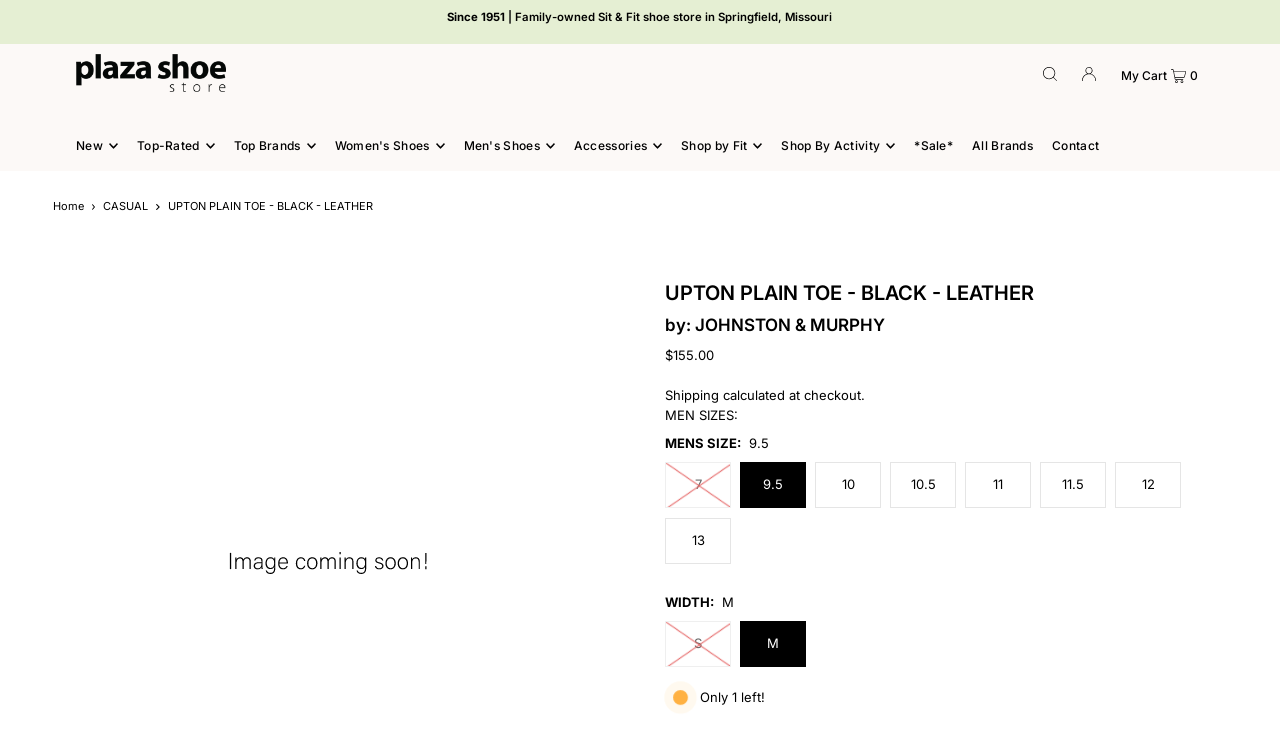

--- FILE ---
content_type: text/html; charset=utf-8
request_url: https://plazashoestore.com/products/upton-plain-toe-black-leather
body_size: 48120
content:
<!DOCTYPE html>
<html class="no-js" lang="en">
<head>
  <meta charset="utf-8" />
  <meta name="viewport" content="width=device-width, initial-scale=1">

  <!-- Establish early connection to external domains -->
  <link rel="preconnect" href="https://cdn.shopify.com" crossorigin>
  <link rel="preconnect" href="https://fonts.shopify.com" crossorigin>
  <link rel="preconnect" href="https://monorail-edge.shopifysvc.com">
  <link rel="preconnect" href="//ajax.googleapis.com" crossorigin />
<!-- Google tag (gtag.js) -->
<script async src="https://www.googletagmanager.com/gtag/js?id=UA-47877530-1"></script>
<script>
  window.dataLayer = window.dataLayer || [];
  function gtag(){dataLayer.push(arguments);}
  gtag('js', new Date());

  gtag('config', 'UA-47877530-1');
</script><!-- Preload onDomain stylesheets and script libraries -->
  <link rel="preload" href="//plazashoestore.com/cdn/shop/t/3/assets/stylesheet.css?v=99377277794594259961764893305" as="style">
  <link rel="preload" as="font" href="//plazashoestore.com/cdn/fonts/inter/inter_n4.b2a3f24c19b4de56e8871f609e73ca7f6d2e2bb9.woff2" type="font/woff2" crossorigin>
  <link rel="preload" as="font" href="//plazashoestore.com/cdn/fonts/inter/inter_n5.d7101d5e168594dd06f56f290dd759fba5431d97.woff2" type="font/woff2" crossorigin>
  <link rel="preload" as="font" href="//plazashoestore.com/cdn/fonts/inter/inter_n6.771af0474a71b3797eb38f3487d6fb79d43b6877.woff2" type="font/woff2" crossorigin>
  <link rel="preload" href="//plazashoestore.com/cdn/shop/t/3/assets/eventemitter3.min.js?v=148202183930229300091681236100" as="script">
  <link rel="preload" href="//plazashoestore.com/cdn/shop/t/3/assets/vendor-video.js?v=112486824910932804751681236100" as="script">
  <link rel="preload" href="//plazashoestore.com/cdn/shop/t/3/assets/theme.js?v=49991501237564699591681236100" as="script">


  <link rel="shortcut icon" href="//plazashoestore.com/cdn/shop/files/PlazaShoeStore-favicon.png?crop=center&height=32&v=1675214945&width=32" type="image/png" />
  <link rel="canonical" href="https://plazashoestore.com/products/upton-plain-toe-black-leather" />

  <title>UPTON PLAIN TOE - BLACK - LEATHER &ndash; Plaza Shoe Store</title>
  

  





<meta property="og:site_name" content="Plaza Shoe Store">
<meta property="og:url" content="https://plazashoestore.com/products/upton-plain-toe-black-leather">
<meta property="og:title" content="UPTON PLAIN TOE - BLACK - LEATHER">
<meta property="og:type" content="product">
<meta property="og:description" content="Quality footwear based in Springfield, MO. Sandals, hiking boots, casual shoes, running sneakers, water shoes, dress shoes, heels, houseshoes, handbags and wool socks. Trending brands: Birkenstock, Chaco, HOKA, On Running, Altra, Topo, Sorel, Brooks Running, Naot, Gabor, BedStu, Taos Footwear, Dansko, Smartwool Socks.">

  <meta property="og:price:amount" content="155.00">
  <meta property="og:price:currency" content="USD">





<meta name="twitter:title" content="UPTON PLAIN TOE - BLACK - LEATHER">
<meta name="twitter:description" content="Quality footwear based in Springfield, MO. Sandals, hiking boots, casual shoes, running sneakers, water shoes, dress shoes, heels, houseshoes, handbags and wool socks. Trending brands: Birkenstock, Chaco, HOKA, On Running, Altra, Topo, Sorel, Brooks Running, Naot, Gabor, BedStu, Taos Footwear, Dansko, Smartwool Socks.">
<meta name="twitter:domain" content="">

  
 <script type="application/ld+json">
   {
     "@context": "https://schema.org",
     "@type": "Product",
     "id": "upton-plain-toe-black-leather",
     "url": "https:\/\/plazashoestore.com\/products\/upton-plain-toe-black-leather",
     "image": Liquid error (snippets/structured-data line 60): invalid url input,
     "name": "UPTON PLAIN TOE - BLACK - LEATHER",
     "brand": {
        "@type": "Brand",
        "name": "JOHNSTON \u0026 MURPHY"
      },
     "description": "","sku": "20-3521^7^S","gtin12": 401721401013,"offers": [
        
        {
           "@type": "Offer",
           "price": "155.00",
           "priceCurrency": "USD",
           "availability": "http://schema.org/InStock",
           "priceValidUntil": "2030-01-01",
           "url": "\/products\/upton-plain-toe-black-leather"
         },
       
        {
           "@type": "Offer",
           "price": "155.00",
           "priceCurrency": "USD",
           "availability": "http://schema.org/InStock",
           "priceValidUntil": "2030-01-01",
           "url": "\/products\/upton-plain-toe-black-leather"
         },
       
        {
           "@type": "Offer",
           "price": "155.00",
           "priceCurrency": "USD",
           "availability": "http://schema.org/InStock",
           "priceValidUntil": "2030-01-01",
           "url": "\/products\/upton-plain-toe-black-leather"
         },
       
        {
           "@type": "Offer",
           "price": "155.00",
           "priceCurrency": "USD",
           "availability": "http://schema.org/InStock",
           "priceValidUntil": "2030-01-01",
           "url": "\/products\/upton-plain-toe-black-leather"
         },
       
        {
           "@type": "Offer",
           "price": "155.00",
           "priceCurrency": "USD",
           "availability": "http://schema.org/InStock",
           "priceValidUntil": "2030-01-01",
           "url": "\/products\/upton-plain-toe-black-leather"
         },
       
        {
           "@type": "Offer",
           "price": "155.00",
           "priceCurrency": "USD",
           "availability": "http://schema.org/InStock",
           "priceValidUntil": "2030-01-01",
           "url": "\/products\/upton-plain-toe-black-leather"
         },
       
        {
           "@type": "Offer",
           "price": "155.00",
           "priceCurrency": "USD",
           "availability": "http://schema.org/InStock",
           "priceValidUntil": "2030-01-01",
           "url": "\/products\/upton-plain-toe-black-leather"
         },
       
        {
           "@type": "Offer",
           "price": "155.00",
           "priceCurrency": "USD",
           "availability": "http://schema.org/InStock",
           "priceValidUntil": "2030-01-01",
           "url": "\/products\/upton-plain-toe-black-leather"
         }
       
     ]}
 </script>


  <style data-shopify>
:root {
    --main-family: Inter, sans-serif;
    --main-weight: 400;
    --main-style: normal;
    --main-spacing: 0em;
    --nav-family: Inter, sans-serif;
    --nav-weight: 500;
    --nav-style: normal;
    --heading-family: Inter, sans-serif;
    --heading-weight: 600;
    --heading-style: normal;
    --heading-spacing: 0em;

    --font-size: 13px;
    --base-font-size: 13px;
    --h1-size: 20px;
    --h2-size: 16px;
    --h3-size: 17px;
    --nav-size: 12px;
    --nav-spacing: 0.025em;
    --font-size-sm: calc(13px - 2px);

    --announcement-bar-background: #e5efd3;
    --announcement-bar-text-color: #000000;
    --homepage-pre-scroll-color: #000000;
    --homepage-pre-scroll-background: #fcf9f7;
    --homepage-scroll-color: #000000;
    --homepage-scroll-background: #fcf9f7;
    --pre-scroll-color: #000000;
    --pre-scroll-background: #fcf9f7;
    --scroll-color: ;
    --scroll-background: ;
    --secondary-color: rgba(0,0,0,0);
    --background: #ffffff;
    --header-color: #000000;
    --text-color: #000000;
    --sale-color: #44c6a0;
    --dotted-color: #e5e5e5;
    --button-color: #000000;
    --button-hover: #535353;
    --button-text: #ffffff;
    --secondary-button-color: #000000;
    --secondary-button-hover: #717171;
    --secondary-button-text: #ffffff;
    --new-background: #ededed;
    --new-color: #535353;
    --sale-icon-background: #e85b0c;
    --sale-icon-color: #ffffff;
    --custom-background: #c6bbb4;
    --custom-color: #fcf9f7;
    --fb-share: #8d6544;
    --tw-share: #795232;
    --pin-share: #5a3b21;
    --footer-background: #fcf9f7;
    --footer-text: #000000;
    --footer-button: #44c6a0;
    --footer-button-text: #ffffff;
    --cs1-color: #000;
    --cs1-background: #ffffff;
    --cs2-color: #000;
    --cs2-background: #f8f3f0;
    --cs3-color: #ffffff;
    --cs3-background: #d3c1b6;
    --custom-icon-color: var(--text-color);
    --custom-icon-background: var(--background);
    --error-msg-dark: #e81000;
    --error-msg-light: #ffeae8;
    --success-msg-dark: #007f5f;
    --success-msg-light: #e5fff8;
    --free-shipping-bg: #ff7a5f;
    --free-shipping-text: #fff;
    --error-color: #ff6d6d;
    --error-color-light: #ffffff;
    --keyboard-focus: #ACACAC;
    --focus-border-style: dotted;
    --focus-border-weight: 1px;
    --section-padding: 35px;
    --section-title-align: center;
    --section-title-border: 1px;
    --border-width: 100px;
    --grid-column-gap: px;
    --details-align: left;
    --select-arrow-bg: url(//plazashoestore.com/cdn/shop/t/3/assets/select-arrow.png?v=112595941721225094991681236100);
    --icon-border-color: #e6e6e6;
    --color-filter-size: 18px;
    --disabled-text: #808080;
    --listing-size-color: #666666;

    --upsell-border-color: #f2f2f2;

    --star-active: rgb(0, 0, 0);
    --star-inactive: rgb(204, 204, 204);

    --color-body-text: var(--text-color);
    --color-body: var(--background);
    --color-bg: var(--background);

    --section-background: transparent;
    --section-overlay-color: 0, 0, 0;
    --section-overlay-opacity: 0;
    --placeholder-background: rgba(0, 0, 0, 0.7);
    --placeholder-fill: rgba(0, 0, 0, 0.3);

    --line-item-transform: scale(0.8) translateY(calc(-25px - 0.25em)) translateX(10px);

  }
  @media (max-width: 740px) {
     :root {
       --font-size: calc(13px - (13px * 0.15));
       --nav-size: calc(12px - (12px * 0.15));
       --h1-size: calc(20px - (20px * 0.15));
       --h2-size: calc(16px - (16px * 0.15));
       --h3-size: calc(17px - (17px * 0.15));
     }
   }
</style>


  <link rel="stylesheet" href="//plazashoestore.com/cdn/shop/t/3/assets/stylesheet.css?v=99377277794594259961764893305" type="text/css">

  <style>
  @font-face {
  font-family: Inter;
  font-weight: 400;
  font-style: normal;
  font-display: swap;
  src: url("//plazashoestore.com/cdn/fonts/inter/inter_n4.b2a3f24c19b4de56e8871f609e73ca7f6d2e2bb9.woff2") format("woff2"),
       url("//plazashoestore.com/cdn/fonts/inter/inter_n4.af8052d517e0c9ffac7b814872cecc27ae1fa132.woff") format("woff");
}

  @font-face {
  font-family: Inter;
  font-weight: 500;
  font-style: normal;
  font-display: swap;
  src: url("//plazashoestore.com/cdn/fonts/inter/inter_n5.d7101d5e168594dd06f56f290dd759fba5431d97.woff2") format("woff2"),
       url("//plazashoestore.com/cdn/fonts/inter/inter_n5.5332a76bbd27da00474c136abb1ca3cbbf259068.woff") format("woff");
}

  @font-face {
  font-family: Inter;
  font-weight: 600;
  font-style: normal;
  font-display: swap;
  src: url("//plazashoestore.com/cdn/fonts/inter/inter_n6.771af0474a71b3797eb38f3487d6fb79d43b6877.woff2") format("woff2"),
       url("//plazashoestore.com/cdn/fonts/inter/inter_n6.88c903d8f9e157d48b73b7777d0642925bcecde7.woff") format("woff");
}

  @font-face {
  font-family: Inter;
  font-weight: 700;
  font-style: normal;
  font-display: swap;
  src: url("//plazashoestore.com/cdn/fonts/inter/inter_n7.02711e6b374660cfc7915d1afc1c204e633421e4.woff2") format("woff2"),
       url("//plazashoestore.com/cdn/fonts/inter/inter_n7.6dab87426f6b8813070abd79972ceaf2f8d3b012.woff") format("woff");
}

  @font-face {
  font-family: Inter;
  font-weight: 400;
  font-style: italic;
  font-display: swap;
  src: url("//plazashoestore.com/cdn/fonts/inter/inter_i4.feae1981dda792ab80d117249d9c7e0f1017e5b3.woff2") format("woff2"),
       url("//plazashoestore.com/cdn/fonts/inter/inter_i4.62773b7113d5e5f02c71486623cf828884c85c6e.woff") format("woff");
}

  @font-face {
  font-family: Inter;
  font-weight: 700;
  font-style: italic;
  font-display: swap;
  src: url("//plazashoestore.com/cdn/fonts/inter/inter_i7.b377bcd4cc0f160622a22d638ae7e2cd9b86ea4c.woff2") format("woff2"),
       url("//plazashoestore.com/cdn/fonts/inter/inter_i7.7c69a6a34e3bb44fcf6f975857e13b9a9b25beb4.woff") format("woff");
}

  </style>

  <script>window.performance && window.performance.mark && window.performance.mark('shopify.content_for_header.start');</script><meta name="google-site-verification" content="uHi9BElTLObxdzw4t6JZ_NjQdO1CojyK0SAxzbWIjig">
<meta name="facebook-domain-verification" content="8dp6z5lasgpdlv7tzi8i6ggajjxsd7">
<meta id="shopify-digital-wallet" name="shopify-digital-wallet" content="/62094737465/digital_wallets/dialog">
<meta name="shopify-checkout-api-token" content="78c0fa09fd4e37080926727701b169b8">
<meta id="in-context-paypal-metadata" data-shop-id="62094737465" data-venmo-supported="false" data-environment="production" data-locale="en_US" data-paypal-v4="true" data-currency="USD">
<link rel="alternate" type="application/json+oembed" href="https://plazashoestore.com/products/upton-plain-toe-black-leather.oembed">
<script async="async" src="/checkouts/internal/preloads.js?locale=en-US"></script>
<link rel="preconnect" href="https://shop.app" crossorigin="anonymous">
<script async="async" src="https://shop.app/checkouts/internal/preloads.js?locale=en-US&shop_id=62094737465" crossorigin="anonymous"></script>
<script id="apple-pay-shop-capabilities" type="application/json">{"shopId":62094737465,"countryCode":"US","currencyCode":"USD","merchantCapabilities":["supports3DS"],"merchantId":"gid:\/\/shopify\/Shop\/62094737465","merchantName":"Plaza Shoe Store","requiredBillingContactFields":["postalAddress","email"],"requiredShippingContactFields":["postalAddress","email"],"shippingType":"shipping","supportedNetworks":["visa","masterCard","amex","discover","elo","jcb"],"total":{"type":"pending","label":"Plaza Shoe Store","amount":"1.00"},"shopifyPaymentsEnabled":true,"supportsSubscriptions":true}</script>
<script id="shopify-features" type="application/json">{"accessToken":"78c0fa09fd4e37080926727701b169b8","betas":["rich-media-storefront-analytics"],"domain":"plazashoestore.com","predictiveSearch":true,"shopId":62094737465,"locale":"en"}</script>
<script>var Shopify = Shopify || {};
Shopify.shop = "demo-plazashoestore.myshopify.com";
Shopify.locale = "en";
Shopify.currency = {"active":"USD","rate":"1.0"};
Shopify.country = "US";
Shopify.theme = {"name":"Plaza Shoe Store Theme","id":130477293625,"schema_name":"Icon","schema_version":"9.0.0","theme_store_id":686,"role":"main"};
Shopify.theme.handle = "null";
Shopify.theme.style = {"id":null,"handle":null};
Shopify.cdnHost = "plazashoestore.com/cdn";
Shopify.routes = Shopify.routes || {};
Shopify.routes.root = "/";</script>
<script type="module">!function(o){(o.Shopify=o.Shopify||{}).modules=!0}(window);</script>
<script>!function(o){function n(){var o=[];function n(){o.push(Array.prototype.slice.apply(arguments))}return n.q=o,n}var t=o.Shopify=o.Shopify||{};t.loadFeatures=n(),t.autoloadFeatures=n()}(window);</script>
<script>
  window.ShopifyPay = window.ShopifyPay || {};
  window.ShopifyPay.apiHost = "shop.app\/pay";
  window.ShopifyPay.redirectState = null;
</script>
<script id="shop-js-analytics" type="application/json">{"pageType":"product"}</script>
<script defer="defer" async type="module" src="//plazashoestore.com/cdn/shopifycloud/shop-js/modules/v2/client.init-shop-cart-sync_C5BV16lS.en.esm.js"></script>
<script defer="defer" async type="module" src="//plazashoestore.com/cdn/shopifycloud/shop-js/modules/v2/chunk.common_CygWptCX.esm.js"></script>
<script type="module">
  await import("//plazashoestore.com/cdn/shopifycloud/shop-js/modules/v2/client.init-shop-cart-sync_C5BV16lS.en.esm.js");
await import("//plazashoestore.com/cdn/shopifycloud/shop-js/modules/v2/chunk.common_CygWptCX.esm.js");

  window.Shopify.SignInWithShop?.initShopCartSync?.({"fedCMEnabled":true,"windoidEnabled":true});

</script>
<script>
  window.Shopify = window.Shopify || {};
  if (!window.Shopify.featureAssets) window.Shopify.featureAssets = {};
  window.Shopify.featureAssets['shop-js'] = {"shop-cart-sync":["modules/v2/client.shop-cart-sync_ZFArdW7E.en.esm.js","modules/v2/chunk.common_CygWptCX.esm.js"],"init-fed-cm":["modules/v2/client.init-fed-cm_CmiC4vf6.en.esm.js","modules/v2/chunk.common_CygWptCX.esm.js"],"shop-button":["modules/v2/client.shop-button_tlx5R9nI.en.esm.js","modules/v2/chunk.common_CygWptCX.esm.js"],"shop-cash-offers":["modules/v2/client.shop-cash-offers_DOA2yAJr.en.esm.js","modules/v2/chunk.common_CygWptCX.esm.js","modules/v2/chunk.modal_D71HUcav.esm.js"],"init-windoid":["modules/v2/client.init-windoid_sURxWdc1.en.esm.js","modules/v2/chunk.common_CygWptCX.esm.js"],"shop-toast-manager":["modules/v2/client.shop-toast-manager_ClPi3nE9.en.esm.js","modules/v2/chunk.common_CygWptCX.esm.js"],"init-shop-email-lookup-coordinator":["modules/v2/client.init-shop-email-lookup-coordinator_B8hsDcYM.en.esm.js","modules/v2/chunk.common_CygWptCX.esm.js"],"init-shop-cart-sync":["modules/v2/client.init-shop-cart-sync_C5BV16lS.en.esm.js","modules/v2/chunk.common_CygWptCX.esm.js"],"avatar":["modules/v2/client.avatar_BTnouDA3.en.esm.js"],"pay-button":["modules/v2/client.pay-button_FdsNuTd3.en.esm.js","modules/v2/chunk.common_CygWptCX.esm.js"],"init-customer-accounts":["modules/v2/client.init-customer-accounts_DxDtT_ad.en.esm.js","modules/v2/client.shop-login-button_C5VAVYt1.en.esm.js","modules/v2/chunk.common_CygWptCX.esm.js","modules/v2/chunk.modal_D71HUcav.esm.js"],"init-shop-for-new-customer-accounts":["modules/v2/client.init-shop-for-new-customer-accounts_ChsxoAhi.en.esm.js","modules/v2/client.shop-login-button_C5VAVYt1.en.esm.js","modules/v2/chunk.common_CygWptCX.esm.js","modules/v2/chunk.modal_D71HUcav.esm.js"],"shop-login-button":["modules/v2/client.shop-login-button_C5VAVYt1.en.esm.js","modules/v2/chunk.common_CygWptCX.esm.js","modules/v2/chunk.modal_D71HUcav.esm.js"],"init-customer-accounts-sign-up":["modules/v2/client.init-customer-accounts-sign-up_CPSyQ0Tj.en.esm.js","modules/v2/client.shop-login-button_C5VAVYt1.en.esm.js","modules/v2/chunk.common_CygWptCX.esm.js","modules/v2/chunk.modal_D71HUcav.esm.js"],"shop-follow-button":["modules/v2/client.shop-follow-button_Cva4Ekp9.en.esm.js","modules/v2/chunk.common_CygWptCX.esm.js","modules/v2/chunk.modal_D71HUcav.esm.js"],"checkout-modal":["modules/v2/client.checkout-modal_BPM8l0SH.en.esm.js","modules/v2/chunk.common_CygWptCX.esm.js","modules/v2/chunk.modal_D71HUcav.esm.js"],"lead-capture":["modules/v2/client.lead-capture_Bi8yE_yS.en.esm.js","modules/v2/chunk.common_CygWptCX.esm.js","modules/v2/chunk.modal_D71HUcav.esm.js"],"shop-login":["modules/v2/client.shop-login_D6lNrXab.en.esm.js","modules/v2/chunk.common_CygWptCX.esm.js","modules/v2/chunk.modal_D71HUcav.esm.js"],"payment-terms":["modules/v2/client.payment-terms_CZxnsJam.en.esm.js","modules/v2/chunk.common_CygWptCX.esm.js","modules/v2/chunk.modal_D71HUcav.esm.js"]};
</script>
<script>(function() {
  var isLoaded = false;
  function asyncLoad() {
    if (isLoaded) return;
    isLoaded = true;
    var urls = ["https:\/\/chimpstatic.com\/mcjs-connected\/js\/users\/58f8f59975b8d1fcbc6841998\/240517688a2823ef50e1b7879.js?shop=demo-plazashoestore.myshopify.com"];
    for (var i = 0; i < urls.length; i++) {
      var s = document.createElement('script');
      s.type = 'text/javascript';
      s.async = true;
      s.src = urls[i];
      var x = document.getElementsByTagName('script')[0];
      x.parentNode.insertBefore(s, x);
    }
  };
  if(window.attachEvent) {
    window.attachEvent('onload', asyncLoad);
  } else {
    window.addEventListener('load', asyncLoad, false);
  }
})();</script>
<script id="__st">var __st={"a":62094737465,"offset":-21600,"reqid":"4a4bb6d5-f0ad-41f3-9b01-60b983bfcbfa-1768648908","pageurl":"plazashoestore.com\/products\/upton-plain-toe-black-leather","u":"cce2feea0aab","p":"product","rtyp":"product","rid":7028327776313};</script>
<script>window.ShopifyPaypalV4VisibilityTracking = true;</script>
<script id="captcha-bootstrap">!function(){'use strict';const t='contact',e='account',n='new_comment',o=[[t,t],['blogs',n],['comments',n],[t,'customer']],c=[[e,'customer_login'],[e,'guest_login'],[e,'recover_customer_password'],[e,'create_customer']],r=t=>t.map((([t,e])=>`form[action*='/${t}']:not([data-nocaptcha='true']) input[name='form_type'][value='${e}']`)).join(','),a=t=>()=>t?[...document.querySelectorAll(t)].map((t=>t.form)):[];function s(){const t=[...o],e=r(t);return a(e)}const i='password',u='form_key',d=['recaptcha-v3-token','g-recaptcha-response','h-captcha-response',i],f=()=>{try{return window.sessionStorage}catch{return}},m='__shopify_v',_=t=>t.elements[u];function p(t,e,n=!1){try{const o=window.sessionStorage,c=JSON.parse(o.getItem(e)),{data:r}=function(t){const{data:e,action:n}=t;return t[m]||n?{data:e,action:n}:{data:t,action:n}}(c);for(const[e,n]of Object.entries(r))t.elements[e]&&(t.elements[e].value=n);n&&o.removeItem(e)}catch(o){console.error('form repopulation failed',{error:o})}}const l='form_type',E='cptcha';function T(t){t.dataset[E]=!0}const w=window,h=w.document,L='Shopify',v='ce_forms',y='captcha';let A=!1;((t,e)=>{const n=(g='f06e6c50-85a8-45c8-87d0-21a2b65856fe',I='https://cdn.shopify.com/shopifycloud/storefront-forms-hcaptcha/ce_storefront_forms_captcha_hcaptcha.v1.5.2.iife.js',D={infoText:'Protected by hCaptcha',privacyText:'Privacy',termsText:'Terms'},(t,e,n)=>{const o=w[L][v],c=o.bindForm;if(c)return c(t,g,e,D).then(n);var r;o.q.push([[t,g,e,D],n]),r=I,A||(h.body.append(Object.assign(h.createElement('script'),{id:'captcha-provider',async:!0,src:r})),A=!0)});var g,I,D;w[L]=w[L]||{},w[L][v]=w[L][v]||{},w[L][v].q=[],w[L][y]=w[L][y]||{},w[L][y].protect=function(t,e){n(t,void 0,e),T(t)},Object.freeze(w[L][y]),function(t,e,n,w,h,L){const[v,y,A,g]=function(t,e,n){const i=e?o:[],u=t?c:[],d=[...i,...u],f=r(d),m=r(i),_=r(d.filter((([t,e])=>n.includes(e))));return[a(f),a(m),a(_),s()]}(w,h,L),I=t=>{const e=t.target;return e instanceof HTMLFormElement?e:e&&e.form},D=t=>v().includes(t);t.addEventListener('submit',(t=>{const e=I(t);if(!e)return;const n=D(e)&&!e.dataset.hcaptchaBound&&!e.dataset.recaptchaBound,o=_(e),c=g().includes(e)&&(!o||!o.value);(n||c)&&t.preventDefault(),c&&!n&&(function(t){try{if(!f())return;!function(t){const e=f();if(!e)return;const n=_(t);if(!n)return;const o=n.value;o&&e.removeItem(o)}(t);const e=Array.from(Array(32),(()=>Math.random().toString(36)[2])).join('');!function(t,e){_(t)||t.append(Object.assign(document.createElement('input'),{type:'hidden',name:u})),t.elements[u].value=e}(t,e),function(t,e){const n=f();if(!n)return;const o=[...t.querySelectorAll(`input[type='${i}']`)].map((({name:t})=>t)),c=[...d,...o],r={};for(const[a,s]of new FormData(t).entries())c.includes(a)||(r[a]=s);n.setItem(e,JSON.stringify({[m]:1,action:t.action,data:r}))}(t,e)}catch(e){console.error('failed to persist form',e)}}(e),e.submit())}));const S=(t,e)=>{t&&!t.dataset[E]&&(n(t,e.some((e=>e===t))),T(t))};for(const o of['focusin','change'])t.addEventListener(o,(t=>{const e=I(t);D(e)&&S(e,y())}));const B=e.get('form_key'),M=e.get(l),P=B&&M;t.addEventListener('DOMContentLoaded',(()=>{const t=y();if(P)for(const e of t)e.elements[l].value===M&&p(e,B);[...new Set([...A(),...v().filter((t=>'true'===t.dataset.shopifyCaptcha))])].forEach((e=>S(e,t)))}))}(h,new URLSearchParams(w.location.search),n,t,e,['guest_login'])})(!0,!0)}();</script>
<script integrity="sha256-4kQ18oKyAcykRKYeNunJcIwy7WH5gtpwJnB7kiuLZ1E=" data-source-attribution="shopify.loadfeatures" defer="defer" src="//plazashoestore.com/cdn/shopifycloud/storefront/assets/storefront/load_feature-a0a9edcb.js" crossorigin="anonymous"></script>
<script crossorigin="anonymous" defer="defer" src="//plazashoestore.com/cdn/shopifycloud/storefront/assets/shopify_pay/storefront-65b4c6d7.js?v=20250812"></script>
<script data-source-attribution="shopify.dynamic_checkout.dynamic.init">var Shopify=Shopify||{};Shopify.PaymentButton=Shopify.PaymentButton||{isStorefrontPortableWallets:!0,init:function(){window.Shopify.PaymentButton.init=function(){};var t=document.createElement("script");t.src="https://plazashoestore.com/cdn/shopifycloud/portable-wallets/latest/portable-wallets.en.js",t.type="module",document.head.appendChild(t)}};
</script>
<script data-source-attribution="shopify.dynamic_checkout.buyer_consent">
  function portableWalletsHideBuyerConsent(e){var t=document.getElementById("shopify-buyer-consent"),n=document.getElementById("shopify-subscription-policy-button");t&&n&&(t.classList.add("hidden"),t.setAttribute("aria-hidden","true"),n.removeEventListener("click",e))}function portableWalletsShowBuyerConsent(e){var t=document.getElementById("shopify-buyer-consent"),n=document.getElementById("shopify-subscription-policy-button");t&&n&&(t.classList.remove("hidden"),t.removeAttribute("aria-hidden"),n.addEventListener("click",e))}window.Shopify?.PaymentButton&&(window.Shopify.PaymentButton.hideBuyerConsent=portableWalletsHideBuyerConsent,window.Shopify.PaymentButton.showBuyerConsent=portableWalletsShowBuyerConsent);
</script>
<script data-source-attribution="shopify.dynamic_checkout.cart.bootstrap">document.addEventListener("DOMContentLoaded",(function(){function t(){return document.querySelector("shopify-accelerated-checkout-cart, shopify-accelerated-checkout")}if(t())Shopify.PaymentButton.init();else{new MutationObserver((function(e,n){t()&&(Shopify.PaymentButton.init(),n.disconnect())})).observe(document.body,{childList:!0,subtree:!0})}}));
</script>
<link id="shopify-accelerated-checkout-styles" rel="stylesheet" media="screen" href="https://plazashoestore.com/cdn/shopifycloud/portable-wallets/latest/accelerated-checkout-backwards-compat.css" crossorigin="anonymous">
<style id="shopify-accelerated-checkout-cart">
        #shopify-buyer-consent {
  margin-top: 1em;
  display: inline-block;
  width: 100%;
}

#shopify-buyer-consent.hidden {
  display: none;
}

#shopify-subscription-policy-button {
  background: none;
  border: none;
  padding: 0;
  text-decoration: underline;
  font-size: inherit;
  cursor: pointer;
}

#shopify-subscription-policy-button::before {
  box-shadow: none;
}

      </style>

<script>window.performance && window.performance.mark && window.performance.mark('shopify.content_for_header.end');</script>

<!-- Added 2025.1.4 -->
<meta name="facebook-domain-verification" content="yochtxo6ejqr2d00vll1vr2ogvsw2b" />


<script src="https://cdn.shopify.com/extensions/019ab370-3427-7dfe-9e9e-e24647f8564c/cartbite-75/assets/cartbite-embed.js" type="text/javascript" defer="defer"></script>
<meta property="og:image" content="https://cdn.shopify.com/s/files/1/0620/9473/7465/files/PlazaShoeStore-Store-Image_copy.jpg?v=1731962947" />
<meta property="og:image:secure_url" content="https://cdn.shopify.com/s/files/1/0620/9473/7465/files/PlazaShoeStore-Store-Image_copy.jpg?v=1731962947" />
<meta property="og:image:width" content="1200" />
<meta property="og:image:height" content="628" />
<link href="https://monorail-edge.shopifysvc.com" rel="dns-prefetch">
<script>(function(){if ("sendBeacon" in navigator && "performance" in window) {try {var session_token_from_headers = performance.getEntriesByType('navigation')[0].serverTiming.find(x => x.name == '_s').description;} catch {var session_token_from_headers = undefined;}var session_cookie_matches = document.cookie.match(/_shopify_s=([^;]*)/);var session_token_from_cookie = session_cookie_matches && session_cookie_matches.length === 2 ? session_cookie_matches[1] : "";var session_token = session_token_from_headers || session_token_from_cookie || "";function handle_abandonment_event(e) {var entries = performance.getEntries().filter(function(entry) {return /monorail-edge.shopifysvc.com/.test(entry.name);});if (!window.abandonment_tracked && entries.length === 0) {window.abandonment_tracked = true;var currentMs = Date.now();var navigation_start = performance.timing.navigationStart;var payload = {shop_id: 62094737465,url: window.location.href,navigation_start,duration: currentMs - navigation_start,session_token,page_type: "product"};window.navigator.sendBeacon("https://monorail-edge.shopifysvc.com/v1/produce", JSON.stringify({schema_id: "online_store_buyer_site_abandonment/1.1",payload: payload,metadata: {event_created_at_ms: currentMs,event_sent_at_ms: currentMs}}));}}window.addEventListener('pagehide', handle_abandonment_event);}}());</script>
<script id="web-pixels-manager-setup">(function e(e,d,r,n,o){if(void 0===o&&(o={}),!Boolean(null===(a=null===(i=window.Shopify)||void 0===i?void 0:i.analytics)||void 0===a?void 0:a.replayQueue)){var i,a;window.Shopify=window.Shopify||{};var t=window.Shopify;t.analytics=t.analytics||{};var s=t.analytics;s.replayQueue=[],s.publish=function(e,d,r){return s.replayQueue.push([e,d,r]),!0};try{self.performance.mark("wpm:start")}catch(e){}var l=function(){var e={modern:/Edge?\/(1{2}[4-9]|1[2-9]\d|[2-9]\d{2}|\d{4,})\.\d+(\.\d+|)|Firefox\/(1{2}[4-9]|1[2-9]\d|[2-9]\d{2}|\d{4,})\.\d+(\.\d+|)|Chrom(ium|e)\/(9{2}|\d{3,})\.\d+(\.\d+|)|(Maci|X1{2}).+ Version\/(15\.\d+|(1[6-9]|[2-9]\d|\d{3,})\.\d+)([,.]\d+|)( \(\w+\)|)( Mobile\/\w+|) Safari\/|Chrome.+OPR\/(9{2}|\d{3,})\.\d+\.\d+|(CPU[ +]OS|iPhone[ +]OS|CPU[ +]iPhone|CPU IPhone OS|CPU iPad OS)[ +]+(15[._]\d+|(1[6-9]|[2-9]\d|\d{3,})[._]\d+)([._]\d+|)|Android:?[ /-](13[3-9]|1[4-9]\d|[2-9]\d{2}|\d{4,})(\.\d+|)(\.\d+|)|Android.+Firefox\/(13[5-9]|1[4-9]\d|[2-9]\d{2}|\d{4,})\.\d+(\.\d+|)|Android.+Chrom(ium|e)\/(13[3-9]|1[4-9]\d|[2-9]\d{2}|\d{4,})\.\d+(\.\d+|)|SamsungBrowser\/([2-9]\d|\d{3,})\.\d+/,legacy:/Edge?\/(1[6-9]|[2-9]\d|\d{3,})\.\d+(\.\d+|)|Firefox\/(5[4-9]|[6-9]\d|\d{3,})\.\d+(\.\d+|)|Chrom(ium|e)\/(5[1-9]|[6-9]\d|\d{3,})\.\d+(\.\d+|)([\d.]+$|.*Safari\/(?![\d.]+ Edge\/[\d.]+$))|(Maci|X1{2}).+ Version\/(10\.\d+|(1[1-9]|[2-9]\d|\d{3,})\.\d+)([,.]\d+|)( \(\w+\)|)( Mobile\/\w+|) Safari\/|Chrome.+OPR\/(3[89]|[4-9]\d|\d{3,})\.\d+\.\d+|(CPU[ +]OS|iPhone[ +]OS|CPU[ +]iPhone|CPU IPhone OS|CPU iPad OS)[ +]+(10[._]\d+|(1[1-9]|[2-9]\d|\d{3,})[._]\d+)([._]\d+|)|Android:?[ /-](13[3-9]|1[4-9]\d|[2-9]\d{2}|\d{4,})(\.\d+|)(\.\d+|)|Mobile Safari.+OPR\/([89]\d|\d{3,})\.\d+\.\d+|Android.+Firefox\/(13[5-9]|1[4-9]\d|[2-9]\d{2}|\d{4,})\.\d+(\.\d+|)|Android.+Chrom(ium|e)\/(13[3-9]|1[4-9]\d|[2-9]\d{2}|\d{4,})\.\d+(\.\d+|)|Android.+(UC? ?Browser|UCWEB|U3)[ /]?(15\.([5-9]|\d{2,})|(1[6-9]|[2-9]\d|\d{3,})\.\d+)\.\d+|SamsungBrowser\/(5\.\d+|([6-9]|\d{2,})\.\d+)|Android.+MQ{2}Browser\/(14(\.(9|\d{2,})|)|(1[5-9]|[2-9]\d|\d{3,})(\.\d+|))(\.\d+|)|K[Aa][Ii]OS\/(3\.\d+|([4-9]|\d{2,})\.\d+)(\.\d+|)/},d=e.modern,r=e.legacy,n=navigator.userAgent;return n.match(d)?"modern":n.match(r)?"legacy":"unknown"}(),u="modern"===l?"modern":"legacy",c=(null!=n?n:{modern:"",legacy:""})[u],f=function(e){return[e.baseUrl,"/wpm","/b",e.hashVersion,"modern"===e.buildTarget?"m":"l",".js"].join("")}({baseUrl:d,hashVersion:r,buildTarget:u}),m=function(e){var d=e.version,r=e.bundleTarget,n=e.surface,o=e.pageUrl,i=e.monorailEndpoint;return{emit:function(e){var a=e.status,t=e.errorMsg,s=(new Date).getTime(),l=JSON.stringify({metadata:{event_sent_at_ms:s},events:[{schema_id:"web_pixels_manager_load/3.1",payload:{version:d,bundle_target:r,page_url:o,status:a,surface:n,error_msg:t},metadata:{event_created_at_ms:s}}]});if(!i)return console&&console.warn&&console.warn("[Web Pixels Manager] No Monorail endpoint provided, skipping logging."),!1;try{return self.navigator.sendBeacon.bind(self.navigator)(i,l)}catch(e){}var u=new XMLHttpRequest;try{return u.open("POST",i,!0),u.setRequestHeader("Content-Type","text/plain"),u.send(l),!0}catch(e){return console&&console.warn&&console.warn("[Web Pixels Manager] Got an unhandled error while logging to Monorail."),!1}}}}({version:r,bundleTarget:l,surface:e.surface,pageUrl:self.location.href,monorailEndpoint:e.monorailEndpoint});try{o.browserTarget=l,function(e){var d=e.src,r=e.async,n=void 0===r||r,o=e.onload,i=e.onerror,a=e.sri,t=e.scriptDataAttributes,s=void 0===t?{}:t,l=document.createElement("script"),u=document.querySelector("head"),c=document.querySelector("body");if(l.async=n,l.src=d,a&&(l.integrity=a,l.crossOrigin="anonymous"),s)for(var f in s)if(Object.prototype.hasOwnProperty.call(s,f))try{l.dataset[f]=s[f]}catch(e){}if(o&&l.addEventListener("load",o),i&&l.addEventListener("error",i),u)u.appendChild(l);else{if(!c)throw new Error("Did not find a head or body element to append the script");c.appendChild(l)}}({src:f,async:!0,onload:function(){if(!function(){var e,d;return Boolean(null===(d=null===(e=window.Shopify)||void 0===e?void 0:e.analytics)||void 0===d?void 0:d.initialized)}()){var d=window.webPixelsManager.init(e)||void 0;if(d){var r=window.Shopify.analytics;r.replayQueue.forEach((function(e){var r=e[0],n=e[1],o=e[2];d.publishCustomEvent(r,n,o)})),r.replayQueue=[],r.publish=d.publishCustomEvent,r.visitor=d.visitor,r.initialized=!0}}},onerror:function(){return m.emit({status:"failed",errorMsg:"".concat(f," has failed to load")})},sri:function(e){var d=/^sha384-[A-Za-z0-9+/=]+$/;return"string"==typeof e&&d.test(e)}(c)?c:"",scriptDataAttributes:o}),m.emit({status:"loading"})}catch(e){m.emit({status:"failed",errorMsg:(null==e?void 0:e.message)||"Unknown error"})}}})({shopId: 62094737465,storefrontBaseUrl: "https://plazashoestore.com",extensionsBaseUrl: "https://extensions.shopifycdn.com/cdn/shopifycloud/web-pixels-manager",monorailEndpoint: "https://monorail-edge.shopifysvc.com/unstable/produce_batch",surface: "storefront-renderer",enabledBetaFlags: ["2dca8a86"],webPixelsConfigList: [{"id":"1189183545","configuration":"{\"tagID\":\"2613484878147\"}","eventPayloadVersion":"v1","runtimeContext":"STRICT","scriptVersion":"18031546ee651571ed29edbe71a3550b","type":"APP","apiClientId":3009811,"privacyPurposes":["ANALYTICS","MARKETING","SALE_OF_DATA"],"dataSharingAdjustments":{"protectedCustomerApprovalScopes":["read_customer_address","read_customer_email","read_customer_name","read_customer_personal_data","read_customer_phone"]}},{"id":"515768377","configuration":"{\"accountID\":\"62094737465\"}","eventPayloadVersion":"v1","runtimeContext":"STRICT","scriptVersion":"3c72ff377e9d92ad2f15992c3c493e7f","type":"APP","apiClientId":5263155,"privacyPurposes":[],"dataSharingAdjustments":{"protectedCustomerApprovalScopes":["read_customer_address","read_customer_email","read_customer_name","read_customer_personal_data","read_customer_phone"]}},{"id":"463863865","configuration":"{\"config\":\"{\\\"pixel_id\\\":\\\"G-JG00KQS7XT\\\",\\\"target_country\\\":\\\"US\\\",\\\"gtag_events\\\":[{\\\"type\\\":\\\"search\\\",\\\"action_label\\\":\\\"G-JG00KQS7XT\\\"},{\\\"type\\\":\\\"begin_checkout\\\",\\\"action_label\\\":\\\"G-JG00KQS7XT\\\"},{\\\"type\\\":\\\"view_item\\\",\\\"action_label\\\":[\\\"G-JG00KQS7XT\\\",\\\"MC-GL8PLHKVMP\\\"]},{\\\"type\\\":\\\"purchase\\\",\\\"action_label\\\":[\\\"G-JG00KQS7XT\\\",\\\"MC-GL8PLHKVMP\\\"]},{\\\"type\\\":\\\"page_view\\\",\\\"action_label\\\":[\\\"G-JG00KQS7XT\\\",\\\"MC-GL8PLHKVMP\\\"]},{\\\"type\\\":\\\"add_payment_info\\\",\\\"action_label\\\":\\\"G-JG00KQS7XT\\\"},{\\\"type\\\":\\\"add_to_cart\\\",\\\"action_label\\\":\\\"G-JG00KQS7XT\\\"}],\\\"enable_monitoring_mode\\\":false}\"}","eventPayloadVersion":"v1","runtimeContext":"OPEN","scriptVersion":"b2a88bafab3e21179ed38636efcd8a93","type":"APP","apiClientId":1780363,"privacyPurposes":[],"dataSharingAdjustments":{"protectedCustomerApprovalScopes":["read_customer_address","read_customer_email","read_customer_name","read_customer_personal_data","read_customer_phone"]}},{"id":"shopify-app-pixel","configuration":"{}","eventPayloadVersion":"v1","runtimeContext":"STRICT","scriptVersion":"0450","apiClientId":"shopify-pixel","type":"APP","privacyPurposes":["ANALYTICS","MARKETING"]},{"id":"shopify-custom-pixel","eventPayloadVersion":"v1","runtimeContext":"LAX","scriptVersion":"0450","apiClientId":"shopify-pixel","type":"CUSTOM","privacyPurposes":["ANALYTICS","MARKETING"]}],isMerchantRequest: false,initData: {"shop":{"name":"Plaza Shoe Store","paymentSettings":{"currencyCode":"USD"},"myshopifyDomain":"demo-plazashoestore.myshopify.com","countryCode":"US","storefrontUrl":"https:\/\/plazashoestore.com"},"customer":null,"cart":null,"checkout":null,"productVariants":[{"price":{"amount":155.0,"currencyCode":"USD"},"product":{"title":"UPTON PLAIN TOE - BLACK - LEATHER","vendor":"JOHNSTON \u0026 MURPHY","id":"7028327776313","untranslatedTitle":"UPTON PLAIN TOE - BLACK - LEATHER","url":"\/products\/upton-plain-toe-black-leather","type":"CASUAL"},"id":"41251459891257","image":null,"sku":"20-3521^7^S","title":"7 \/ S","untranslatedTitle":"7 \/ S"},{"price":{"amount":155.0,"currencyCode":"USD"},"product":{"title":"UPTON PLAIN TOE - BLACK - LEATHER","vendor":"JOHNSTON \u0026 MURPHY","id":"7028327776313","untranslatedTitle":"UPTON PLAIN TOE - BLACK - LEATHER","url":"\/products\/upton-plain-toe-black-leather","type":"CASUAL"},"id":"41251459924025","image":null,"sku":"20-3521^9.5^M","title":"9.5 \/ M","untranslatedTitle":"9.5 \/ M"},{"price":{"amount":155.0,"currencyCode":"USD"},"product":{"title":"UPTON PLAIN TOE - BLACK - LEATHER","vendor":"JOHNSTON \u0026 MURPHY","id":"7028327776313","untranslatedTitle":"UPTON PLAIN TOE - BLACK - LEATHER","url":"\/products\/upton-plain-toe-black-leather","type":"CASUAL"},"id":"41251459956793","image":null,"sku":"20-3521^10^M","title":"10 \/ M","untranslatedTitle":"10 \/ M"},{"price":{"amount":155.0,"currencyCode":"USD"},"product":{"title":"UPTON PLAIN TOE - BLACK - LEATHER","vendor":"JOHNSTON \u0026 MURPHY","id":"7028327776313","untranslatedTitle":"UPTON PLAIN TOE - BLACK - LEATHER","url":"\/products\/upton-plain-toe-black-leather","type":"CASUAL"},"id":"41251459989561","image":null,"sku":"20-3521^10.5^M","title":"10.5 \/ M","untranslatedTitle":"10.5 \/ M"},{"price":{"amount":155.0,"currencyCode":"USD"},"product":{"title":"UPTON PLAIN TOE - BLACK - LEATHER","vendor":"JOHNSTON \u0026 MURPHY","id":"7028327776313","untranslatedTitle":"UPTON PLAIN TOE - BLACK - LEATHER","url":"\/products\/upton-plain-toe-black-leather","type":"CASUAL"},"id":"41251460022329","image":null,"sku":"20-3521^11^M","title":"11 \/ M","untranslatedTitle":"11 \/ M"},{"price":{"amount":155.0,"currencyCode":"USD"},"product":{"title":"UPTON PLAIN TOE - BLACK - LEATHER","vendor":"JOHNSTON \u0026 MURPHY","id":"7028327776313","untranslatedTitle":"UPTON PLAIN TOE - BLACK - LEATHER","url":"\/products\/upton-plain-toe-black-leather","type":"CASUAL"},"id":"41251460055097","image":null,"sku":"20-3521^11.5^M","title":"11.5 \/ M","untranslatedTitle":"11.5 \/ M"},{"price":{"amount":155.0,"currencyCode":"USD"},"product":{"title":"UPTON PLAIN TOE - BLACK - LEATHER","vendor":"JOHNSTON \u0026 MURPHY","id":"7028327776313","untranslatedTitle":"UPTON PLAIN TOE - BLACK - LEATHER","url":"\/products\/upton-plain-toe-black-leather","type":"CASUAL"},"id":"41251460087865","image":null,"sku":"20-3521^12^M","title":"12 \/ M","untranslatedTitle":"12 \/ M"},{"price":{"amount":155.0,"currencyCode":"USD"},"product":{"title":"UPTON PLAIN TOE - BLACK - LEATHER","vendor":"JOHNSTON \u0026 MURPHY","id":"7028327776313","untranslatedTitle":"UPTON PLAIN TOE - BLACK - LEATHER","url":"\/products\/upton-plain-toe-black-leather","type":"CASUAL"},"id":"41251460120633","image":null,"sku":"20-3521^13^M","title":"13 \/ M","untranslatedTitle":"13 \/ M"}],"purchasingCompany":null},},"https://plazashoestore.com/cdn","fcfee988w5aeb613cpc8e4bc33m6693e112",{"modern":"","legacy":""},{"shopId":"62094737465","storefrontBaseUrl":"https:\/\/plazashoestore.com","extensionBaseUrl":"https:\/\/extensions.shopifycdn.com\/cdn\/shopifycloud\/web-pixels-manager","surface":"storefront-renderer","enabledBetaFlags":"[\"2dca8a86\"]","isMerchantRequest":"false","hashVersion":"fcfee988w5aeb613cpc8e4bc33m6693e112","publish":"custom","events":"[[\"page_viewed\",{}],[\"product_viewed\",{\"productVariant\":{\"price\":{\"amount\":155.0,\"currencyCode\":\"USD\"},\"product\":{\"title\":\"UPTON PLAIN TOE - BLACK - LEATHER\",\"vendor\":\"JOHNSTON \u0026 MURPHY\",\"id\":\"7028327776313\",\"untranslatedTitle\":\"UPTON PLAIN TOE - BLACK - LEATHER\",\"url\":\"\/products\/upton-plain-toe-black-leather\",\"type\":\"CASUAL\"},\"id\":\"41251459924025\",\"image\":null,\"sku\":\"20-3521^9.5^M\",\"title\":\"9.5 \/ M\",\"untranslatedTitle\":\"9.5 \/ M\"}}]]"});</script><script>
  window.ShopifyAnalytics = window.ShopifyAnalytics || {};
  window.ShopifyAnalytics.meta = window.ShopifyAnalytics.meta || {};
  window.ShopifyAnalytics.meta.currency = 'USD';
  var meta = {"product":{"id":7028327776313,"gid":"gid:\/\/shopify\/Product\/7028327776313","vendor":"JOHNSTON \u0026 MURPHY","type":"CASUAL","handle":"upton-plain-toe-black-leather","variants":[{"id":41251459891257,"price":15500,"name":"UPTON PLAIN TOE - BLACK - LEATHER - 7 \/ S","public_title":"7 \/ S","sku":"20-3521^7^S"},{"id":41251459924025,"price":15500,"name":"UPTON PLAIN TOE - BLACK - LEATHER - 9.5 \/ M","public_title":"9.5 \/ M","sku":"20-3521^9.5^M"},{"id":41251459956793,"price":15500,"name":"UPTON PLAIN TOE - BLACK - LEATHER - 10 \/ M","public_title":"10 \/ M","sku":"20-3521^10^M"},{"id":41251459989561,"price":15500,"name":"UPTON PLAIN TOE - BLACK - LEATHER - 10.5 \/ M","public_title":"10.5 \/ M","sku":"20-3521^10.5^M"},{"id":41251460022329,"price":15500,"name":"UPTON PLAIN TOE - BLACK - LEATHER - 11 \/ M","public_title":"11 \/ M","sku":"20-3521^11^M"},{"id":41251460055097,"price":15500,"name":"UPTON PLAIN TOE - BLACK - LEATHER - 11.5 \/ M","public_title":"11.5 \/ M","sku":"20-3521^11.5^M"},{"id":41251460087865,"price":15500,"name":"UPTON PLAIN TOE - BLACK - LEATHER - 12 \/ M","public_title":"12 \/ M","sku":"20-3521^12^M"},{"id":41251460120633,"price":15500,"name":"UPTON PLAIN TOE - BLACK - LEATHER - 13 \/ M","public_title":"13 \/ M","sku":"20-3521^13^M"}],"remote":false},"page":{"pageType":"product","resourceType":"product","resourceId":7028327776313,"requestId":"4a4bb6d5-f0ad-41f3-9b01-60b983bfcbfa-1768648908"}};
  for (var attr in meta) {
    window.ShopifyAnalytics.meta[attr] = meta[attr];
  }
</script>
<script class="analytics">
  (function () {
    var customDocumentWrite = function(content) {
      var jquery = null;

      if (window.jQuery) {
        jquery = window.jQuery;
      } else if (window.Checkout && window.Checkout.$) {
        jquery = window.Checkout.$;
      }

      if (jquery) {
        jquery('body').append(content);
      }
    };

    var hasLoggedConversion = function(token) {
      if (token) {
        return document.cookie.indexOf('loggedConversion=' + token) !== -1;
      }
      return false;
    }

    var setCookieIfConversion = function(token) {
      if (token) {
        var twoMonthsFromNow = new Date(Date.now());
        twoMonthsFromNow.setMonth(twoMonthsFromNow.getMonth() + 2);

        document.cookie = 'loggedConversion=' + token + '; expires=' + twoMonthsFromNow;
      }
    }

    var trekkie = window.ShopifyAnalytics.lib = window.trekkie = window.trekkie || [];
    if (trekkie.integrations) {
      return;
    }
    trekkie.methods = [
      'identify',
      'page',
      'ready',
      'track',
      'trackForm',
      'trackLink'
    ];
    trekkie.factory = function(method) {
      return function() {
        var args = Array.prototype.slice.call(arguments);
        args.unshift(method);
        trekkie.push(args);
        return trekkie;
      };
    };
    for (var i = 0; i < trekkie.methods.length; i++) {
      var key = trekkie.methods[i];
      trekkie[key] = trekkie.factory(key);
    }
    trekkie.load = function(config) {
      trekkie.config = config || {};
      trekkie.config.initialDocumentCookie = document.cookie;
      var first = document.getElementsByTagName('script')[0];
      var script = document.createElement('script');
      script.type = 'text/javascript';
      script.onerror = function(e) {
        var scriptFallback = document.createElement('script');
        scriptFallback.type = 'text/javascript';
        scriptFallback.onerror = function(error) {
                var Monorail = {
      produce: function produce(monorailDomain, schemaId, payload) {
        var currentMs = new Date().getTime();
        var event = {
          schema_id: schemaId,
          payload: payload,
          metadata: {
            event_created_at_ms: currentMs,
            event_sent_at_ms: currentMs
          }
        };
        return Monorail.sendRequest("https://" + monorailDomain + "/v1/produce", JSON.stringify(event));
      },
      sendRequest: function sendRequest(endpointUrl, payload) {
        // Try the sendBeacon API
        if (window && window.navigator && typeof window.navigator.sendBeacon === 'function' && typeof window.Blob === 'function' && !Monorail.isIos12()) {
          var blobData = new window.Blob([payload], {
            type: 'text/plain'
          });

          if (window.navigator.sendBeacon(endpointUrl, blobData)) {
            return true;
          } // sendBeacon was not successful

        } // XHR beacon

        var xhr = new XMLHttpRequest();

        try {
          xhr.open('POST', endpointUrl);
          xhr.setRequestHeader('Content-Type', 'text/plain');
          xhr.send(payload);
        } catch (e) {
          console.log(e);
        }

        return false;
      },
      isIos12: function isIos12() {
        return window.navigator.userAgent.lastIndexOf('iPhone; CPU iPhone OS 12_') !== -1 || window.navigator.userAgent.lastIndexOf('iPad; CPU OS 12_') !== -1;
      }
    };
    Monorail.produce('monorail-edge.shopifysvc.com',
      'trekkie_storefront_load_errors/1.1',
      {shop_id: 62094737465,
      theme_id: 130477293625,
      app_name: "storefront",
      context_url: window.location.href,
      source_url: "//plazashoestore.com/cdn/s/trekkie.storefront.cd680fe47e6c39ca5d5df5f0a32d569bc48c0f27.min.js"});

        };
        scriptFallback.async = true;
        scriptFallback.src = '//plazashoestore.com/cdn/s/trekkie.storefront.cd680fe47e6c39ca5d5df5f0a32d569bc48c0f27.min.js';
        first.parentNode.insertBefore(scriptFallback, first);
      };
      script.async = true;
      script.src = '//plazashoestore.com/cdn/s/trekkie.storefront.cd680fe47e6c39ca5d5df5f0a32d569bc48c0f27.min.js';
      first.parentNode.insertBefore(script, first);
    };
    trekkie.load(
      {"Trekkie":{"appName":"storefront","development":false,"defaultAttributes":{"shopId":62094737465,"isMerchantRequest":null,"themeId":130477293625,"themeCityHash":"3768271089042138676","contentLanguage":"en","currency":"USD","eventMetadataId":"c1a649f8-eef1-4018-ac59-085f827da3ca"},"isServerSideCookieWritingEnabled":true,"monorailRegion":"shop_domain","enabledBetaFlags":["65f19447"]},"Session Attribution":{},"S2S":{"facebookCapiEnabled":false,"source":"trekkie-storefront-renderer","apiClientId":580111}}
    );

    var loaded = false;
    trekkie.ready(function() {
      if (loaded) return;
      loaded = true;

      window.ShopifyAnalytics.lib = window.trekkie;

      var originalDocumentWrite = document.write;
      document.write = customDocumentWrite;
      try { window.ShopifyAnalytics.merchantGoogleAnalytics.call(this); } catch(error) {};
      document.write = originalDocumentWrite;

      window.ShopifyAnalytics.lib.page(null,{"pageType":"product","resourceType":"product","resourceId":7028327776313,"requestId":"4a4bb6d5-f0ad-41f3-9b01-60b983bfcbfa-1768648908","shopifyEmitted":true});

      var match = window.location.pathname.match(/checkouts\/(.+)\/(thank_you|post_purchase)/)
      var token = match? match[1]: undefined;
      if (!hasLoggedConversion(token)) {
        setCookieIfConversion(token);
        window.ShopifyAnalytics.lib.track("Viewed Product",{"currency":"USD","variantId":41251459891257,"productId":7028327776313,"productGid":"gid:\/\/shopify\/Product\/7028327776313","name":"UPTON PLAIN TOE - BLACK - LEATHER - 7 \/ S","price":"155.00","sku":"20-3521^7^S","brand":"JOHNSTON \u0026 MURPHY","variant":"7 \/ S","category":"CASUAL","nonInteraction":true,"remote":false},undefined,undefined,{"shopifyEmitted":true});
      window.ShopifyAnalytics.lib.track("monorail:\/\/trekkie_storefront_viewed_product\/1.1",{"currency":"USD","variantId":41251459891257,"productId":7028327776313,"productGid":"gid:\/\/shopify\/Product\/7028327776313","name":"UPTON PLAIN TOE - BLACK - LEATHER - 7 \/ S","price":"155.00","sku":"20-3521^7^S","brand":"JOHNSTON \u0026 MURPHY","variant":"7 \/ S","category":"CASUAL","nonInteraction":true,"remote":false,"referer":"https:\/\/plazashoestore.com\/products\/upton-plain-toe-black-leather"});
      }
    });


        var eventsListenerScript = document.createElement('script');
        eventsListenerScript.async = true;
        eventsListenerScript.src = "//plazashoestore.com/cdn/shopifycloud/storefront/assets/shop_events_listener-3da45d37.js";
        document.getElementsByTagName('head')[0].appendChild(eventsListenerScript);

})();</script>
<script
  defer
  src="https://plazashoestore.com/cdn/shopifycloud/perf-kit/shopify-perf-kit-3.0.4.min.js"
  data-application="storefront-renderer"
  data-shop-id="62094737465"
  data-render-region="gcp-us-central1"
  data-page-type="product"
  data-theme-instance-id="130477293625"
  data-theme-name="Icon"
  data-theme-version="9.0.0"
  data-monorail-region="shop_domain"
  data-resource-timing-sampling-rate="10"
  data-shs="true"
  data-shs-beacon="true"
  data-shs-export-with-fetch="true"
  data-shs-logs-sample-rate="1"
  data-shs-beacon-endpoint="https://plazashoestore.com/api/collect"
></script>
</head>
<body class="gridlock template-product js-slideout-toggle-wrapper js-modal-toggle-wrapper theme-features__secondary-color-not-black--false theme-features__product-variants--swatches theme-features__image-flip--enabled theme-features__sold-out-icon--enabled theme-features__sale-icon--enabled theme-features__new-icon--enabled theme-features__section-titles--none theme-features__section-title-align--center theme-features__details-align--left theme-features__rounded-buttons--disabled theme-features__zoom-effect--disabled theme-features__icon-position--top_right theme-features__icon-shape--rectangle">
  <div class="js-slideout-overlay site-overlay"></div>
  <div class="js-modal-overlay site-overlay"></div>

  <aside class="slideout slideout__drawer-left" data-wau-slideout="mobile-navigation" id="slideout-mobile-navigation">
    <div id="shopify-section-mobile-navigation" class="shopify-section"><nav class="mobile-menu" role="navigation" data-section-id="mobile-navigation" data-section-type="mobile-navigation">
  <div class="slideout__trigger--close">
    <button class="slideout__trigger-mobile-menu js-slideout-close" data-slideout-direction="left" aria-label="Close navigation" tabindex="0" type="button" name="button">
      <div class="icn-close"></div>
    </button>
  </div>
  
    
        <div class="mobile-menu__block mobile-menu__search" ><predictive-search
            data-routes="/search/suggest"
            data-input-selector='input[name="q"]'
            data-results-selector="#predictive-search-mobile"
            ><form action="/search" method="get">
              <label class="visually-hidden" for="searchbox-mobile-navigation">Search for styles, brands, and more</label>
              <input
                type="text"
                name="q"
                id="searchbox-mobile-navigation"
                class="searchbox__input"
                placeholder="Search for styles, brands, and more"
                value=""role="combobox"
                  aria-expanded="false"
                  aria-owns="predictive-search-results-list"
                  aria-controls="predictive-search-results-list"
                  aria-haspopup="listbox"
                  aria-autocomplete="list"
                  autocorrect="off"
                  autocomplete="off"
                  autocapitalize="off"
                  spellcheck="false"/>
              <input name="options[prefix]" type="hidden" value="last">

              
<div id="predictive-search-mobile" class="predictive-search" tabindex="-1"></div></form></predictive-search></div>
      
  
    

        
        

        <ul class="js-accordion js-accordion-mobile-nav c-accordion c-accordion--mobile-nav c-accordion--1603134"
            id="c-accordion--1603134"
            

             >

          

          

            

            

              

              
              

              <li class="js-accordion-header c-accordion__header">
                <a class="js-accordion-link c-accordion__link" href="/collections/new">New</a>
                <button class="dropdown-arrow" aria-label="New" data-toggle="accordion" aria-expanded="false" aria-controls="c-accordion__panel--1603134-1" >
                  
  
    <svg class="icon--apollo-down-carrot c-accordion__header--icon vib-center" height="6px" version="1.1" xmlns="http://www.w3.org/2000/svg" xmlns:xlink="http://www.w3.org/1999/xlink" x="0px" y="0px"
    	 viewBox="0 0 20 13.3" xml:space="preserve">
      <g class="hover-fill" fill="#000000">
        <polygon points="17.7,0 10,8.3 2.3,0 0,2.5 10,13.3 20,2.5 "/>
      </g>
      <style>.c-accordion__header .icon--apollo-down-carrot:hover .hover-fill { fill: #000000;}</style>
    </svg>
  






                </button>
              </li>

              <li class="c-accordion__panel c-accordion__panel--1603134-1" id="c-accordion__panel--1603134-1" data-parent="#c-accordion--1603134">

                

                <ul class="js-accordion js-accordion-mobile-nav c-accordion c-accordion--mobile-nav c-accordion--mobile-nav__inner c-accordion--1603134-1" id="c-accordion--1603134-1">

                  
                    
                    <li>
                      <a class="js-accordion-link c-accordion__link" href="/collections/back-in-stock">Back In Stock</a>
                    </li>
                    
                  
                    
                    <li>
                      <a class="js-accordion-link c-accordion__link" href="/collections/hats-and-beanies">Hats &amp; Beanies</a>
                    </li>
                    
                  
                    
                    <li>
                      <a class="js-accordion-link c-accordion__link" href="/collections/running-shoes">New in Running</a>
                    </li>
                    
                  
                    
                    <li>
                      <a class="js-accordion-link c-accordion__link" href="/collections/clogs-mules-for-men-and-women">New Clogs &amp; Mules</a>
                    </li>
                    
                  
                </ul>
              </li>
            
          

            

            

              

              
              

              <li class="js-accordion-header c-accordion__header">
                <a class="js-accordion-link c-accordion__link" href="#">Top-Rated</a>
                <button class="dropdown-arrow" aria-label="Top-Rated" data-toggle="accordion" aria-expanded="false" aria-controls="c-accordion__panel--1603134-2" >
                  
  
    <svg class="icon--apollo-down-carrot c-accordion__header--icon vib-center" height="6px" version="1.1" xmlns="http://www.w3.org/2000/svg" xmlns:xlink="http://www.w3.org/1999/xlink" x="0px" y="0px"
    	 viewBox="0 0 20 13.3" xml:space="preserve">
      <g class="hover-fill" fill="#000000">
        <polygon points="17.7,0 10,8.3 2.3,0 0,2.5 10,13.3 20,2.5 "/>
      </g>
      <style>.c-accordion__header .icon--apollo-down-carrot:hover .hover-fill { fill: #000000;}</style>
    </svg>
  






                </button>
              </li>

              <li class="c-accordion__panel c-accordion__panel--1603134-2" id="c-accordion__panel--1603134-2" data-parent="#c-accordion--1603134">

                

                <ul class="js-accordion js-accordion-mobile-nav c-accordion c-accordion--mobile-nav c-accordion--mobile-nav__inner c-accordion--1603134-1" id="c-accordion--1603134-1">

                  
                    
                    <li>
                      <a class="js-accordion-link c-accordion__link" href="/collections/birkenstock-best-sellers">Birkenstock Best-Sellers</a>
                    </li>
                    
                  
                    
                    <li>
                      <a class="js-accordion-link c-accordion__link" href="/collections/platform-shoes">Platforms</a>
                    </li>
                    
                  
                    
                    <li>
                      <a class="js-accordion-link c-accordion__link" href="/collections/top-rated-boots">Boots</a>
                    </li>
                    
                  
                    
                    <li>
                      <a class="js-accordion-link c-accordion__link" href="/collections/clogs-mules-for-men-and-women">Clogs &amp; Mules</a>
                    </li>
                    
                  
                    
                    <li>
                      <a class="js-accordion-link c-accordion__link" href="/collections/slippers">Slippers</a>
                    </li>
                    
                  
                    
                    <li>
                      <a class="js-accordion-link c-accordion__link" href="/collections/hiking-and-outdoor-shoes">Hiking &amp; Outdoor</a>
                    </li>
                    
                  
                    
                    <li>
                      <a class="js-accordion-link c-accordion__link" href="/collections/brooks-glycerin">Brooks Glycerin</a>
                    </li>
                    
                  
                    
                    <li>
                      <a class="js-accordion-link c-accordion__link" href="/collections/hoka-bondi">HOKA Bondi</a>
                    </li>
                    
                  
                    
                    <li>
                      <a class="js-accordion-link c-accordion__link" href="/collections/on-cloudmonster">On Cloudmonster</a>
                    </li>
                    
                  
                    
                    <li>
                      <a class="js-accordion-link c-accordion__link" href="/collections/on-running-cloud-6">On Cloud</a>
                    </li>
                    
                  
                    
                    <li>
                      <a class="js-accordion-link c-accordion__link" href="/collections/active-recovery">Active Recovery</a>
                    </li>
                    
                  
                    

                        
                        

                        <li class="js-accordion-header c-accordion__header">
                          <a class="js-accordion-link c-accordion__link" href="/collections/swim-and-waterproof-shoes">Waterproof Styles</a>
                          <button class="dropdown-arrow" aria-label="Waterproof Styles" data-toggle="accordion" aria-expanded="false" aria-controls="c-accordion__panel--1603134-2-12" >
                            
  
    <svg class="icon--apollo-down-carrot c-accordion__header--icon vib-center" height="6px" version="1.1" xmlns="http://www.w3.org/2000/svg" xmlns:xlink="http://www.w3.org/1999/xlink" x="0px" y="0px"
    	 viewBox="0 0 20 13.3" xml:space="preserve">
      <g class="hover-fill" fill="#000000">
        <polygon points="17.7,0 10,8.3 2.3,0 0,2.5 10,13.3 20,2.5 "/>
      </g>
      <style>.c-accordion__header .icon--apollo-down-carrot:hover .hover-fill { fill: #000000;}</style>
    </svg>
  






                          </button>
                        </li>

                        <li class="c-accordion__panel c-accordion__panel--1603134-2-12" id="c-accordion__panel--1603134-2-12" data-parent="#c-accordion--1603134-1">
                          <ul>
                            

                              <li>
                                <a class="js-accordion-link c-accordion__link" href="/collections/swim-and-waterproof-shoes/GORE-TEX">GORE-TEX</a>
                              </li>

                            

                              <li>
                                <a class="js-accordion-link c-accordion__link" href="/collections/birkenstock-eva-sandals">Birkenstock Waterproof</a>
                              </li>

                            

                              <li>
                                <a class="js-accordion-link c-accordion__link" href="/collections/on-running-waterproof">On Running Waterproof</a>
                              </li>

                            

                              <li>
                                <a class="js-accordion-link c-accordion__link" href="/collections/sorel-waterproof">SOREL Waterproof</a>
                              </li>

                            

                              <li>
                                <a class="js-accordion-link c-accordion__link" href="/collections/water-sports">Water Sport Sandals</a>
                              </li>

                            
                          </ul>
                        </li>
                    
                  
                    
                    <li>
                      <a class="js-accordion-link c-accordion__link" href="/collections/best-under-50">Best Deals Under $50</a>
                    </li>
                    
                  
                </ul>
              </li>
            
          

            

            

              

              
              

              <li class="js-accordion-header c-accordion__header">
                <a class="js-accordion-link c-accordion__link" href="#">Top Brands</a>
                <button class="dropdown-arrow" aria-label="Top Brands" data-toggle="accordion" aria-expanded="false" aria-controls="c-accordion__panel--1603134-3" >
                  
  
    <svg class="icon--apollo-down-carrot c-accordion__header--icon vib-center" height="6px" version="1.1" xmlns="http://www.w3.org/2000/svg" xmlns:xlink="http://www.w3.org/1999/xlink" x="0px" y="0px"
    	 viewBox="0 0 20 13.3" xml:space="preserve">
      <g class="hover-fill" fill="#000000">
        <polygon points="17.7,0 10,8.3 2.3,0 0,2.5 10,13.3 20,2.5 "/>
      </g>
      <style>.c-accordion__header .icon--apollo-down-carrot:hover .hover-fill { fill: #000000;}</style>
    </svg>
  






                </button>
              </li>

              <li class="c-accordion__panel c-accordion__panel--1603134-3" id="c-accordion__panel--1603134-3" data-parent="#c-accordion--1603134">

                

                <ul class="js-accordion js-accordion-mobile-nav c-accordion c-accordion--mobile-nav c-accordion--mobile-nav__inner c-accordion--1603134-1" id="c-accordion--1603134-1">

                  
                    
                    <li>
                      <a class="js-accordion-link c-accordion__link" href="/collections/aetrex">Aetrex</a>
                    </li>
                    
                  
                    
                    <li>
                      <a class="js-accordion-link c-accordion__link" href="/collections/altra">Altra</a>
                    </li>
                    
                  
                    
                    <li>
                      <a class="js-accordion-link c-accordion__link" href="/collections/ayelet-by-naot">Ayelet by Naot</a>
                    </li>
                    
                  
                    
                    <li>
                      <a class="js-accordion-link c-accordion__link" href="/collections/bedstu-all">BED|STU</a>
                    </li>
                    
                  
                    

                        
                        

                        <li class="js-accordion-header c-accordion__header">
                          <a class="js-accordion-link c-accordion__link" href="/collections/birkenstock-all">Birkenstock</a>
                          <button class="dropdown-arrow" aria-label="Birkenstock" data-toggle="accordion" aria-expanded="false" aria-controls="c-accordion__panel--1603134-3-5" >
                            
  
    <svg class="icon--apollo-down-carrot c-accordion__header--icon vib-center" height="6px" version="1.1" xmlns="http://www.w3.org/2000/svg" xmlns:xlink="http://www.w3.org/1999/xlink" x="0px" y="0px"
    	 viewBox="0 0 20 13.3" xml:space="preserve">
      <g class="hover-fill" fill="#000000">
        <polygon points="17.7,0 10,8.3 2.3,0 0,2.5 10,13.3 20,2.5 "/>
      </g>
      <style>.c-accordion__header .icon--apollo-down-carrot:hover .hover-fill { fill: #000000;}</style>
    </svg>
  






                          </button>
                        </li>

                        <li class="c-accordion__panel c-accordion__panel--1603134-3-5" id="c-accordion__panel--1603134-3-5" data-parent="#c-accordion--1603134-1">
                          <ul>
                            

                              <li>
                                <a class="js-accordion-link c-accordion__link" href="#">⭐︎SHOP BY STYLE</a>
                              </li>

                            

                              <li>
                                <a class="js-accordion-link c-accordion__link" href="/collections/birkenstock-arizona">Arizona</a>
                              </li>

                            

                              <li>
                                <a class="js-accordion-link c-accordion__link" href="/collections/birkenstock-boston">Boston Clog</a>
                              </li>

                            

                              <li>
                                <a class="js-accordion-link c-accordion__link" href="/collections/birkenstock-buckley">Buckley Clog</a>
                              </li>

                            

                              <li>
                                <a class="js-accordion-link c-accordion__link" href="/collections/birkenstock-florida">Florida</a>
                              </li>

                            

                              <li>
                                <a class="js-accordion-link c-accordion__link" href="/collections/birkenstock-gizeh">Gizeh</a>
                              </li>

                            

                              <li>
                                <a class="js-accordion-link c-accordion__link" href="/collections/birkenstock-madrid">Madrid</a>
                              </li>

                            

                              <li>
                                <a class="js-accordion-link c-accordion__link" href="/collections/birkenstock-mayari">Mayari</a>
                              </li>

                            

                              <li>
                                <a class="js-accordion-link c-accordion__link" href="#">⭐︎SHOP BY CATEGORY</a>
                              </li>

                            

                              <li>
                                <a class="js-accordion-link c-accordion__link" href="/collections/birkenstock-big-buckle-collection">Big Buckle</a>
                              </li>

                            

                              <li>
                                <a class="js-accordion-link c-accordion__link" href="/collections/birkenstock-braided">Braided</a>
                              </li>

                            

                              <li>
                                <a class="js-accordion-link c-accordion__link" href="/collections/birkenstock-clogs">Clog</a>
                              </li>

                            

                              <li>
                                <a class="js-accordion-link c-accordion__link" href="/collections/birkenstock-eva-sandals">EVA Water-Ready</a>
                              </li>

                            

                              <li>
                                <a class="js-accordion-link c-accordion__link" href="/collections/birkenstock-exquisite-styles">Exquisite</a>
                              </li>

                            

                              <li>
                                <a class="js-accordion-link c-accordion__link" href="/collections/birkenstock-lace-up-sneakers">Lace-up</a>
                              </li>

                            

                              <li>
                                <a class="js-accordion-link c-accordion__link" href="/collections/birkenstock-luxe-buckle">Luxe Buckle</a>
                              </li>

                            

                              <li>
                                <a class="js-accordion-link c-accordion__link" href="https://plazashoestore.com/collections/platform-shoes?filter.p.vendor=BIRKENSTOCK&filter.v.price.gte=&filter.v.price.lte=">Platform</a>
                              </li>

                            

                              <li>
                                <a class="js-accordion-link c-accordion__link" href="/collections/birkenstock-sandals">Sandal</a>
                              </li>

                            

                              <li>
                                <a class="js-accordion-link c-accordion__link" href="/collections/birkenstock-shearling">Shearling</a>
                              </li>

                            

                              <li>
                                <a class="js-accordion-link c-accordion__link" href="/collections/birkenstock-slippers">Slipper</a>
                              </li>

                            
                          </ul>
                        </li>
                    
                  
                    
                    <li>
                      <a class="js-accordion-link c-accordion__link" href="/collections/blundstone">Blundstone</a>
                    </li>
                    
                  
                    
                    <li>
                      <a class="js-accordion-link c-accordion__link" href="/collections/brooks-running">Brooks Running</a>
                    </li>
                    
                  
                    
                    <li>
                      <a class="js-accordion-link c-accordion__link" href="/collections/chaco">Chaco</a>
                    </li>
                    
                  
                    
                    <li>
                      <a class="js-accordion-link c-accordion__link" href="/collections/dansko">Dansko</a>
                    </li>
                    
                  
                    
                    <li>
                      <a class="js-accordion-link c-accordion__link" href="/collections/danner">Danner</a>
                    </li>
                    
                  
                    
                    <li>
                      <a class="js-accordion-link c-accordion__link" href="/collections/gabor">Gabor</a>
                    </li>
                    
                  
                    
                    <li>
                      <a class="js-accordion-link c-accordion__link" href="/collections/haflinger">Haflinger</a>
                    </li>
                    
                  
                    

                        
                        

                        <li class="js-accordion-header c-accordion__header">
                          <a class="js-accordion-link c-accordion__link" href="/collections/hoka-one-one">HOKA</a>
                          <button class="dropdown-arrow" aria-label="HOKA" data-toggle="accordion" aria-expanded="false" aria-controls="c-accordion__panel--1603134-3-13" >
                            
  
    <svg class="icon--apollo-down-carrot c-accordion__header--icon vib-center" height="6px" version="1.1" xmlns="http://www.w3.org/2000/svg" xmlns:xlink="http://www.w3.org/1999/xlink" x="0px" y="0px"
    	 viewBox="0 0 20 13.3" xml:space="preserve">
      <g class="hover-fill" fill="#000000">
        <polygon points="17.7,0 10,8.3 2.3,0 0,2.5 10,13.3 20,2.5 "/>
      </g>
      <style>.c-accordion__header .icon--apollo-down-carrot:hover .hover-fill { fill: #000000;}</style>
    </svg>
  






                          </button>
                        </li>

                        <li class="c-accordion__panel c-accordion__panel--1603134-3-13" id="c-accordion__panel--1603134-3-13" data-parent="#c-accordion--1603134-1">
                          <ul>
                            

                              <li>
                                <a class="js-accordion-link c-accordion__link" href="/collections/hoka-anacapa">Anacapa</a>
                              </li>

                            

                              <li>
                                <a class="js-accordion-link c-accordion__link" href="/collections/hoka-arahi">Arahi</a>
                              </li>

                            

                              <li>
                                <a class="js-accordion-link c-accordion__link" href="/collections/hoka-bondi">Bondi</a>
                              </li>

                            

                              <li>
                                <a class="js-accordion-link c-accordion__link" href="/collections/hoka-clifton-1">Clifton</a>
                              </li>

                            

                              <li>
                                <a class="js-accordion-link c-accordion__link" href="/collections/hoka-gaviota">Gaviota</a>
                              </li>

                            

                              <li>
                                <a class="js-accordion-link c-accordion__link" href="/collections/hoka-mach">Mach</a>
                              </li>

                            

                              <li>
                                <a class="js-accordion-link c-accordion__link" href="/collections/hoka-ora-recovery">Ora Recovery</a>
                              </li>

                            

                              <li>
                                <a class="js-accordion-link c-accordion__link" href="/collections/hoka-speedgoat">Speedgoat</a>
                              </li>

                            

                              <li>
                                <a class="js-accordion-link c-accordion__link" href="/collections/hoka-transport">Transport</a>
                              </li>

                            
                          </ul>
                        </li>
                    
                  
                    
                    <li>
                      <a class="js-accordion-link c-accordion__link" href="/collections/naot">Naot</a>
                    </li>
                    
                  
                    

                        
                        

                        <li class="js-accordion-header c-accordion__header">
                          <a class="js-accordion-link c-accordion__link" href="/collections/new-balance-all">New Balance</a>
                          <button class="dropdown-arrow" aria-label="New Balance" data-toggle="accordion" aria-expanded="false" aria-controls="c-accordion__panel--1603134-3-15" >
                            
  
    <svg class="icon--apollo-down-carrot c-accordion__header--icon vib-center" height="6px" version="1.1" xmlns="http://www.w3.org/2000/svg" xmlns:xlink="http://www.w3.org/1999/xlink" x="0px" y="0px"
    	 viewBox="0 0 20 13.3" xml:space="preserve">
      <g class="hover-fill" fill="#000000">
        <polygon points="17.7,0 10,8.3 2.3,0 0,2.5 10,13.3 20,2.5 "/>
      </g>
      <style>.c-accordion__header .icon--apollo-down-carrot:hover .hover-fill { fill: #000000;}</style>
    </svg>
  






                          </button>
                        </li>

                        <li class="c-accordion__panel c-accordion__panel--1603134-3-15" id="c-accordion__panel--1603134-3-15" data-parent="#c-accordion--1603134-1">
                          <ul>
                            

                              <li>
                                <a class="js-accordion-link c-accordion__link" href="/collections/new-balance-lifestyle-collection">Lifestyle Collection</a>
                              </li>

                            

                              <li>
                                <a class="js-accordion-link c-accordion__link" href="/collections/new-balance-everyday-running">Everyday Running</a>
                              </li>

                            

                              <li>
                                <a class="js-accordion-link c-accordion__link" href="/collections/new-balance-walking-shoes">Everyday Walking</a>
                              </li>

                            

                              <li>
                                <a class="js-accordion-link c-accordion__link" href="/collections/made-in-usa">990 - MADE in USA</a>
                              </li>

                            
                          </ul>
                        </li>
                    
                  
                    
                    <li>
                      <a class="js-accordion-link c-accordion__link" href="/collections/pikolinos">Pikolinos</a>
                    </li>
                    
                  
                    
                    <li>
                      <a class="js-accordion-link c-accordion__link" href="/collections/oboz">Oboz</a>
                    </li>
                    
                  
                    
                    <li>
                      <a class="js-accordion-link c-accordion__link" href="/collections/olukai">Olukai</a>
                    </li>
                    
                  
                    

                        
                        

                        <li class="js-accordion-header c-accordion__header">
                          <a class="js-accordion-link c-accordion__link" href="/collections/on-running">On Running</a>
                          <button class="dropdown-arrow" aria-label="On Running" data-toggle="accordion" aria-expanded="false" aria-controls="c-accordion__panel--1603134-3-19" >
                            
  
    <svg class="icon--apollo-down-carrot c-accordion__header--icon vib-center" height="6px" version="1.1" xmlns="http://www.w3.org/2000/svg" xmlns:xlink="http://www.w3.org/1999/xlink" x="0px" y="0px"
    	 viewBox="0 0 20 13.3" xml:space="preserve">
      <g class="hover-fill" fill="#000000">
        <polygon points="17.7,0 10,8.3 2.3,0 0,2.5 10,13.3 20,2.5 "/>
      </g>
      <style>.c-accordion__header .icon--apollo-down-carrot:hover .hover-fill { fill: #000000;}</style>
    </svg>
  






                          </button>
                        </li>

                        <li class="c-accordion__panel c-accordion__panel--1603134-3-19" id="c-accordion__panel--1603134-3-19" data-parent="#c-accordion--1603134-1">
                          <ul>
                            

                              <li>
                                <a class="js-accordion-link c-accordion__link" href="/collections/on-running-cloud-6">Cloud 6</a>
                              </li>

                            

                              <li>
                                <a class="js-accordion-link c-accordion__link" href="/collections/on-running-cloudhorizon">Cloudhorizon</a>
                              </li>

                            

                              <li>
                                <a class="js-accordion-link c-accordion__link" href="/collections/on-cloudmonster">Cloudmonster</a>
                              </li>

                            

                              <li>
                                <a class="js-accordion-link c-accordion__link" href="/collections/on-running-cloudnova">Cloudnova</a>
                              </li>

                            

                              <li>
                                <a class="js-accordion-link c-accordion__link" href="/collections/on-running-cloudrunner">Cloudrunner</a>
                              </li>

                            

                              <li>
                                <a class="js-accordion-link c-accordion__link" href="/collections/on-cloudsurfer">Cloudsurfer</a>
                              </li>

                            

                              <li>
                                <a class="js-accordion-link c-accordion__link" href="/collections/on-running-cloudswift">Cloudswift</a>
                              </li>

                            

                              <li>
                                <a class="js-accordion-link c-accordion__link" href="/collections/on-running-cloud-x3">Cloud X3</a>
                              </li>

                            

                              <li>
                                <a class="js-accordion-link c-accordion__link" href="/collections/on-running-roger">The ROGER</a>
                              </li>

                            

                              <li>
                                <a class="js-accordion-link c-accordion__link" href="/collections/on-running-waterproof">Waterproof Styles</a>
                              </li>

                            

                              <li>
                                <a class="js-accordion-link c-accordion__link" href="/collections/on-running">All On Running</a>
                              </li>

                            
                          </ul>
                        </li>
                    
                  
                    
                    <li>
                      <a class="js-accordion-link c-accordion__link" href="/collections/oofos">OOFOS</a>
                    </li>
                    
                  
                    

                        
                        

                        <li class="js-accordion-header c-accordion__header">
                          <a class="js-accordion-link c-accordion__link" href="/collections/sorel-all">SOREL</a>
                          <button class="dropdown-arrow" aria-label="SOREL" data-toggle="accordion" aria-expanded="false" aria-controls="c-accordion__panel--1603134-3-21" >
                            
  
    <svg class="icon--apollo-down-carrot c-accordion__header--icon vib-center" height="6px" version="1.1" xmlns="http://www.w3.org/2000/svg" xmlns:xlink="http://www.w3.org/1999/xlink" x="0px" y="0px"
    	 viewBox="0 0 20 13.3" xml:space="preserve">
      <g class="hover-fill" fill="#000000">
        <polygon points="17.7,0 10,8.3 2.3,0 0,2.5 10,13.3 20,2.5 "/>
      </g>
      <style>.c-accordion__header .icon--apollo-down-carrot:hover .hover-fill { fill: #000000;}</style>
    </svg>
  






                          </button>
                        </li>

                        <li class="c-accordion__panel c-accordion__panel--1603134-3-21" id="c-accordion__panel--1603134-3-21" data-parent="#c-accordion--1603134-1">
                          <ul>
                            

                              <li>
                                <a class="js-accordion-link c-accordion__link" href="/collections/sorel-boots">Boots</a>
                              </li>

                            

                              <li>
                                <a class="js-accordion-link c-accordion__link" href="/collections/sorel-casual">Casual & Clogs</a>
                              </li>

                            

                              <li>
                                <a class="js-accordion-link c-accordion__link" href="/collections/sorel-waterproof">Waterproof</a>
                              </li>

                            

                              <li>
                                <a class="js-accordion-link c-accordion__link" href="/collections/sorel-sandals">Sandals</a>
                              </li>

                            
                          </ul>
                        </li>
                    
                  
                    
                    <li>
                      <a class="js-accordion-link c-accordion__link" href="/collections/salomon">Salomon</a>
                    </li>
                    
                  
                    
                    <li>
                      <a class="js-accordion-link c-accordion__link" href="/collections/sofft">Sofft</a>
                    </li>
                    
                  
                    
                    <li>
                      <a class="js-accordion-link c-accordion__link" href="/collections/taos">Taos</a>
                    </li>
                    
                  
                    
                    <li>
                      <a class="js-accordion-link c-accordion__link" href="/collections/teva">Teva</a>
                    </li>
                    
                  
                    
                    <li>
                      <a class="js-accordion-link c-accordion__link" href="/collections/topo-athletic">Topo Athletic</a>
                    </li>
                    
                  
                    
                    <li>
                      <a class="js-accordion-link c-accordion__link" href="https://plazashoestore.com/pages/our-brands">&gt; See all</a>
                    </li>
                    
                  
                </ul>
              </li>
            
          

            

            

              

              
              

              <li class="js-accordion-header c-accordion__header">
                <a class="js-accordion-link c-accordion__link" href="/collections/womens-shoes">Women&#39;s Shoes</a>
                <button class="dropdown-arrow" aria-label="Women&#39;s Shoes" data-toggle="accordion" aria-expanded="false" aria-controls="c-accordion__panel--1603134-4" >
                  
  
    <svg class="icon--apollo-down-carrot c-accordion__header--icon vib-center" height="6px" version="1.1" xmlns="http://www.w3.org/2000/svg" xmlns:xlink="http://www.w3.org/1999/xlink" x="0px" y="0px"
    	 viewBox="0 0 20 13.3" xml:space="preserve">
      <g class="hover-fill" fill="#000000">
        <polygon points="17.7,0 10,8.3 2.3,0 0,2.5 10,13.3 20,2.5 "/>
      </g>
      <style>.c-accordion__header .icon--apollo-down-carrot:hover .hover-fill { fill: #000000;}</style>
    </svg>
  






                </button>
              </li>

              <li class="c-accordion__panel c-accordion__panel--1603134-4" id="c-accordion__panel--1603134-4" data-parent="#c-accordion--1603134">

                

                <ul class="js-accordion js-accordion-mobile-nav c-accordion c-accordion--mobile-nav c-accordion--mobile-nav__inner c-accordion--1603134-1" id="c-accordion--1603134-1">

                  
                    
                    <li>
                      <a class="js-accordion-link c-accordion__link" href="/collections/womens-shoes">Just In</a>
                    </li>
                    
                  
                    
                    <li>
                      <a class="js-accordion-link c-accordion__link" href="/collections/womens-shoes/adaptive-friendly">Adaptive-Friendly</a>
                    </li>
                    
                  
                    
                    <li>
                      <a class="js-accordion-link c-accordion__link" href="/collections/womens-sneakers-athletic">Athletic &amp; Sneakers</a>
                    </li>
                    
                  
                    
                    <li>
                      <a class="js-accordion-link c-accordion__link" href="/collections/womens-boots-booties">Boots &amp; Booties</a>
                    </li>
                    
                  
                    
                    <li>
                      <a class="js-accordion-link c-accordion__link" href="/collections/womens-casual">Casual</a>
                    </li>
                    
                  
                    
                    <li>
                      <a class="js-accordion-link c-accordion__link" href="/collections/womens-clogs-mules">Clogs &amp; Mules</a>
                    </li>
                    
                  
                    
                    <li>
                      <a class="js-accordion-link c-accordion__link" href="/collections/womens-dress-shoes">Dress</a>
                    </li>
                    
                  
                    
                    <li>
                      <a class="js-accordion-link c-accordion__link" href="/collections/womens-comfort-focused">Comfort Focused</a>
                    </li>
                    
                  
                    
                    <li>
                      <a class="js-accordion-link c-accordion__link" href="/collections/womens-hiking-trail">Hiking &amp; Trail</a>
                    </li>
                    
                  
                    
                    <li>
                      <a class="js-accordion-link c-accordion__link" href="/collections/womens-slippers-house-shoes">House Shoes &amp; Wool</a>
                    </li>
                    
                  
                    
                    <li>
                      <a class="js-accordion-link c-accordion__link" href="/collections/active-recovery">Recovery Slides</a>
                    </li>
                    
                  
                    
                    <li>
                      <a class="js-accordion-link c-accordion__link" href="/collections/womens-sandals">Sandals &amp; Flip Flops</a>
                    </li>
                    
                  
                    
                    <li>
                      <a class="js-accordion-link c-accordion__link" href="/collections/womens-slippers">Slippers</a>
                    </li>
                    
                  
                    
                    <li>
                      <a class="js-accordion-link c-accordion__link" href="/collections/loafers">Loafers</a>
                    </li>
                    
                  
                    
                    <li>
                      <a class="js-accordion-link c-accordion__link" href="/collections/made-in-usa/WOMENS">Made in USA</a>
                    </li>
                    
                  
                    
                    <li>
                      <a class="js-accordion-link c-accordion__link" href="/collections/mary-janes">Mary Janes</a>
                    </li>
                    
                  
                    
                    <li>
                      <a class="js-accordion-link c-accordion__link" href="/collections/platform-shoes">Platform</a>
                    </li>
                    
                  
                    
                    <li>
                      <a class="js-accordion-link c-accordion__link" href="/collections/swim-and-waterproof-shoes">Waterproof Styles</a>
                    </li>
                    
                  
                    
                    <li>
                      <a class="js-accordion-link c-accordion__link" href="/collections/wedges">Wedges</a>
                    </li>
                    
                  
                    
                    <li>
                      <a class="js-accordion-link c-accordion__link" href="/collections/womens-work-safety">Work/Safety</a>
                    </li>
                    
                  
                    
                    <li>
                      <a class="js-accordion-link c-accordion__link" href="/collections/sale">Sale</a>
                    </li>
                    
                  
                </ul>
              </li>
            
          

            

            

              

              
              

              <li class="js-accordion-header c-accordion__header">
                <a class="js-accordion-link c-accordion__link" href="/collections/mens-shoes">Men&#39;s Shoes</a>
                <button class="dropdown-arrow" aria-label="Men&#39;s Shoes" data-toggle="accordion" aria-expanded="false" aria-controls="c-accordion__panel--1603134-5" >
                  
  
    <svg class="icon--apollo-down-carrot c-accordion__header--icon vib-center" height="6px" version="1.1" xmlns="http://www.w3.org/2000/svg" xmlns:xlink="http://www.w3.org/1999/xlink" x="0px" y="0px"
    	 viewBox="0 0 20 13.3" xml:space="preserve">
      <g class="hover-fill" fill="#000000">
        <polygon points="17.7,0 10,8.3 2.3,0 0,2.5 10,13.3 20,2.5 "/>
      </g>
      <style>.c-accordion__header .icon--apollo-down-carrot:hover .hover-fill { fill: #000000;}</style>
    </svg>
  






                </button>
              </li>

              <li class="c-accordion__panel c-accordion__panel--1603134-5" id="c-accordion__panel--1603134-5" data-parent="#c-accordion--1603134">

                

                <ul class="js-accordion js-accordion-mobile-nav c-accordion c-accordion--mobile-nav c-accordion--mobile-nav__inner c-accordion--1603134-1" id="c-accordion--1603134-1">

                  
                    
                    <li>
                      <a class="js-accordion-link c-accordion__link" href="/collections/mens-shoes">Just In</a>
                    </li>
                    
                  
                    
                    <li>
                      <a class="js-accordion-link c-accordion__link" href="/collections/mens-shoes/Adaptive-Friendly">Adaptive-Friendly</a>
                    </li>
                    
                  
                    
                    <li>
                      <a class="js-accordion-link c-accordion__link" href="/collections/mens-sneakers-athletic">Athletic &amp; Sneakers</a>
                    </li>
                    
                  
                    
                    <li>
                      <a class="js-accordion-link c-accordion__link" href="/collections/mens-boots">Boots</a>
                    </li>
                    
                  
                    
                    <li>
                      <a class="js-accordion-link c-accordion__link" href="/collections/mens-casual">Casual</a>
                    </li>
                    
                  
                    
                    <li>
                      <a class="js-accordion-link c-accordion__link" href="/collections/mens-clogs">Clogs</a>
                    </li>
                    
                  
                    
                    <li>
                      <a class="js-accordion-link c-accordion__link" href="/collections/mens-shoes/Comfort">Comfort Focused</a>
                    </li>
                    
                  
                    
                    <li>
                      <a class="js-accordion-link c-accordion__link" href="/collections/mens-dress">Dress</a>
                    </li>
                    
                  
                    
                    <li>
                      <a class="js-accordion-link c-accordion__link" href="/collections/hiking-and-outdoor-shoes/Men's">Hiking &amp; Trail</a>
                    </li>
                    
                  
                    
                    <li>
                      <a class="js-accordion-link c-accordion__link" href="/collections/mens-houseshoe">House Shoes</a>
                    </li>
                    
                  
                    
                    <li>
                      <a class="js-accordion-link c-accordion__link" href="/collections/mens-loafers">Loafers</a>
                    </li>
                    
                  
                    
                    <li>
                      <a class="js-accordion-link c-accordion__link" href="/collections/made-in-usa/Mens">Made in USA</a>
                    </li>
                    
                  
                    
                    <li>
                      <a class="js-accordion-link c-accordion__link" href="/collections/mens-oxfords">Oxfords</a>
                    </li>
                    
                  
                    
                    <li>
                      <a class="js-accordion-link c-accordion__link" href="/collections/mens-active-recovery">Recovery Slides</a>
                    </li>
                    
                  
                    
                    <li>
                      <a class="js-accordion-link c-accordion__link" href="/collections/mens-sandals-flip-flops">Sandals &amp; Flip Flops</a>
                    </li>
                    
                  
                    
                    <li>
                      <a class="js-accordion-link c-accordion__link" href="/collections/mens-slippers">Slippers</a>
                    </li>
                    
                  
                    
                    <li>
                      <a class="js-accordion-link c-accordion__link" href="/collections/sale">Sale</a>
                    </li>
                    
                  
                    
                    <li>
                      <a class="js-accordion-link c-accordion__link" href="/collections/mens-work-safety">Work/Safety</a>
                    </li>
                    
                  
                </ul>
              </li>
            
          

            

            

              

              
              

              <li class="js-accordion-header c-accordion__header">
                <a class="js-accordion-link c-accordion__link" href="/collections/accessories">Accessories</a>
                <button class="dropdown-arrow" aria-label="Accessories" data-toggle="accordion" aria-expanded="false" aria-controls="c-accordion__panel--1603134-6" >
                  
  
    <svg class="icon--apollo-down-carrot c-accordion__header--icon vib-center" height="6px" version="1.1" xmlns="http://www.w3.org/2000/svg" xmlns:xlink="http://www.w3.org/1999/xlink" x="0px" y="0px"
    	 viewBox="0 0 20 13.3" xml:space="preserve">
      <g class="hover-fill" fill="#000000">
        <polygon points="17.7,0 10,8.3 2.3,0 0,2.5 10,13.3 20,2.5 "/>
      </g>
      <style>.c-accordion__header .icon--apollo-down-carrot:hover .hover-fill { fill: #000000;}</style>
    </svg>
  






                </button>
              </li>

              <li class="c-accordion__panel c-accordion__panel--1603134-6" id="c-accordion__panel--1603134-6" data-parent="#c-accordion--1603134">

                

                <ul class="js-accordion js-accordion-mobile-nav c-accordion c-accordion--mobile-nav c-accordion--mobile-nav__inner c-accordion--1603134-1" id="c-accordion--1603134-1">

                  
                    
                    <li>
                      <a class="js-accordion-link c-accordion__link" href="/collections/hats-and-beanies">Hats &amp; Beanies</a>
                    </li>
                    
                  
                    

                        
                        

                        <li class="js-accordion-header c-accordion__header">
                          <a class="js-accordion-link c-accordion__link" href="/collections/all-handbags">All Handbags</a>
                          <button class="dropdown-arrow" aria-label="All Handbags" data-toggle="accordion" aria-expanded="false" aria-controls="c-accordion__panel--1603134-6-2" >
                            
  
    <svg class="icon--apollo-down-carrot c-accordion__header--icon vib-center" height="6px" version="1.1" xmlns="http://www.w3.org/2000/svg" xmlns:xlink="http://www.w3.org/1999/xlink" x="0px" y="0px"
    	 viewBox="0 0 20 13.3" xml:space="preserve">
      <g class="hover-fill" fill="#000000">
        <polygon points="17.7,0 10,8.3 2.3,0 0,2.5 10,13.3 20,2.5 "/>
      </g>
      <style>.c-accordion__header .icon--apollo-down-carrot:hover .hover-fill { fill: #000000;}</style>
    </svg>
  






                          </button>
                        </li>

                        <li class="c-accordion__panel c-accordion__panel--1603134-6-2" id="c-accordion__panel--1603134-6-2" data-parent="#c-accordion--1603134-1">
                          <ul>
                            

                              <li>
                                <a class="js-accordion-link c-accordion__link" href="/collections/handbags-backpack">Backpack</a>
                              </li>

                            

                              <li>
                                <a class="js-accordion-link c-accordion__link" href="/collections/handbags-clutch">Clutch</a>
                              </li>

                            

                              <li>
                                <a class="js-accordion-link c-accordion__link" href="/collections/crossbodyhandbags">Crossbody & Hybrid</a>
                              </li>

                            

                              <li>
                                <a class="js-accordion-link c-accordion__link" href="/collections/handbags-shoulder-bags">Shoulder Bag</a>
                              </li>

                            

                              <li>
                                <a class="js-accordion-link c-accordion__link" href="/collections/handbags-oversized-and-travel">Oversized & Travel</a>
                              </li>

                            
                          </ul>
                        </li>
                    
                  
                    

                        
                        

                        <li class="js-accordion-header c-accordion__header">
                          <a class="js-accordion-link c-accordion__link" href="/collections/shoe-care-cork-repair">Shoe Care</a>
                          <button class="dropdown-arrow" aria-label="Shoe Care" data-toggle="accordion" aria-expanded="false" aria-controls="c-accordion__panel--1603134-6-3" >
                            
  
    <svg class="icon--apollo-down-carrot c-accordion__header--icon vib-center" height="6px" version="1.1" xmlns="http://www.w3.org/2000/svg" xmlns:xlink="http://www.w3.org/1999/xlink" x="0px" y="0px"
    	 viewBox="0 0 20 13.3" xml:space="preserve">
      <g class="hover-fill" fill="#000000">
        <polygon points="17.7,0 10,8.3 2.3,0 0,2.5 10,13.3 20,2.5 "/>
      </g>
      <style>.c-accordion__header .icon--apollo-down-carrot:hover .hover-fill { fill: #000000;}</style>
    </svg>
  






                          </button>
                        </li>

                        <li class="c-accordion__panel c-accordion__panel--1603134-6-3" id="c-accordion__panel--1603134-6-3" data-parent="#c-accordion--1603134-1">
                          <ul>
                            

                              <li>
                                <a class="js-accordion-link c-accordion__link" href="/collections/shoe-care-waterproofing">Waterproofing</a>
                              </li>

                            

                              <li>
                                <a class="js-accordion-link c-accordion__link" href="/collections/shoe-care-cork-repair">Cork Repair</a>
                              </li>

                            
                          </ul>
                        </li>
                    
                  
                    
                    <li>
                      <a class="js-accordion-link c-accordion__link" href="/collections/insoles">Insoles &amp; Inserts</a>
                    </li>
                    
                  
                </ul>
              </li>
            
          

            

            

              

              
              

              <li class="js-accordion-header c-accordion__header">
                <a class="js-accordion-link c-accordion__link" href="#">Shop by Fit</a>
                <button class="dropdown-arrow" aria-label="Shop by Fit" data-toggle="accordion" aria-expanded="false" aria-controls="c-accordion__panel--1603134-7" >
                  
  
    <svg class="icon--apollo-down-carrot c-accordion__header--icon vib-center" height="6px" version="1.1" xmlns="http://www.w3.org/2000/svg" xmlns:xlink="http://www.w3.org/1999/xlink" x="0px" y="0px"
    	 viewBox="0 0 20 13.3" xml:space="preserve">
      <g class="hover-fill" fill="#000000">
        <polygon points="17.7,0 10,8.3 2.3,0 0,2.5 10,13.3 20,2.5 "/>
      </g>
      <style>.c-accordion__header .icon--apollo-down-carrot:hover .hover-fill { fill: #000000;}</style>
    </svg>
  






                </button>
              </li>

              <li class="c-accordion__panel c-accordion__panel--1603134-7" id="c-accordion__panel--1603134-7" data-parent="#c-accordion--1603134">

                

                <ul class="js-accordion js-accordion-mobile-nav c-accordion c-accordion--mobile-nav c-accordion--mobile-nav__inner c-accordion--1603134-1" id="c-accordion--1603134-1">

                  
                    
                    <li>
                      <a class="js-accordion-link c-accordion__link" href="/collections/arch-support">Arch Support</a>
                    </li>
                    
                  
                    
                    <li>
                      <a class="js-accordion-link c-accordion__link" href="/collections/wide-toe-box-shoes-comfort">Roomy Toe Box</a>
                    </li>
                    
                  
                    
                    <li>
                      <a class="js-accordion-link c-accordion__link" href="/collections/extra-cushioning">Extra Cushioning</a>
                    </li>
                    
                  
                    
                    <li>
                      <a class="js-accordion-link c-accordion__link" href="/collections/wide-extra-wide-shoes">Wide &amp; Extra Wide</a>
                    </li>
                    
                  
                    
                    <li>
                      <a class="js-accordion-link c-accordion__link" href="/collections/narrow-width">Narrow</a>
                    </li>
                    
                  
                </ul>
              </li>
            
          

            

            

              

              
              

              <li class="js-accordion-header c-accordion__header">
                <a class="js-accordion-link c-accordion__link" href="#">Shop By Activity</a>
                <button class="dropdown-arrow" aria-label="Shop By Activity" data-toggle="accordion" aria-expanded="false" aria-controls="c-accordion__panel--1603134-8" >
                  
  
    <svg class="icon--apollo-down-carrot c-accordion__header--icon vib-center" height="6px" version="1.1" xmlns="http://www.w3.org/2000/svg" xmlns:xlink="http://www.w3.org/1999/xlink" x="0px" y="0px"
    	 viewBox="0 0 20 13.3" xml:space="preserve">
      <g class="hover-fill" fill="#000000">
        <polygon points="17.7,0 10,8.3 2.3,0 0,2.5 10,13.3 20,2.5 "/>
      </g>
      <style>.c-accordion__header .icon--apollo-down-carrot:hover .hover-fill { fill: #000000;}</style>
    </svg>
  






                </button>
              </li>

              <li class="c-accordion__panel c-accordion__panel--1603134-8" id="c-accordion__panel--1603134-8" data-parent="#c-accordion--1603134">

                

                <ul class="js-accordion js-accordion-mobile-nav c-accordion c-accordion--mobile-nav c-accordion--mobile-nav__inner c-accordion--1603134-1" id="c-accordion--1603134-1">

                  
                    
                    <li>
                      <a class="js-accordion-link c-accordion__link" href="/collections/athleisure">Everyday Sneakers</a>
                    </li>
                    
                  
                    
                    <li>
                      <a class="js-accordion-link c-accordion__link" href="/collections/dress-formal-shoes">Dress &amp; Formal</a>
                    </li>
                    
                  
                    

                        
                        

                        <li class="js-accordion-header c-accordion__header">
                          <a class="js-accordion-link c-accordion__link" href="/collections/hiking-and-outdoor-shoes">Hiking &amp; Outdoors</a>
                          <button class="dropdown-arrow" aria-label="Hiking &amp; Outdoors" data-toggle="accordion" aria-expanded="false" aria-controls="c-accordion__panel--1603134-8-3" >
                            
  
    <svg class="icon--apollo-down-carrot c-accordion__header--icon vib-center" height="6px" version="1.1" xmlns="http://www.w3.org/2000/svg" xmlns:xlink="http://www.w3.org/1999/xlink" x="0px" y="0px"
    	 viewBox="0 0 20 13.3" xml:space="preserve">
      <g class="hover-fill" fill="#000000">
        <polygon points="17.7,0 10,8.3 2.3,0 0,2.5 10,13.3 20,2.5 "/>
      </g>
      <style>.c-accordion__header .icon--apollo-down-carrot:hover .hover-fill { fill: #000000;}</style>
    </svg>
  






                          </button>
                        </li>

                        <li class="c-accordion__panel c-accordion__panel--1603134-8-3" id="c-accordion__panel--1603134-8-3" data-parent="#c-accordion--1603134-1">
                          <ul>
                            

                              <li>
                                <a class="js-accordion-link c-accordion__link" href="/collections/swim-and-waterproof-shoes/GORE-TEX">GORE-TEX</a>
                              </li>

                            
                          </ul>
                        </li>
                    
                  
                    
                    <li>
                      <a class="js-accordion-link c-accordion__link" href="/collections/running-shoes">Running</a>
                    </li>
                    
                  
                    
                    <li>
                      <a class="js-accordion-link c-accordion__link" href="/collections/best-everyday-walking-shoes">Walking</a>
                    </li>
                    
                  
                    
                    <li>
                      <a class="js-accordion-link c-accordion__link" href="/collections/water-sports">Water Sports</a>
                    </li>
                    
                  
                </ul>
              </li>
            
          

            

            
            <li>
              <a class="js-accordion-link c-accordion__link" href="/collections/sale">*Sale*</a>
            </li>
            
          

            

            
            <li>
              <a class="js-accordion-link c-accordion__link" href="/pages/our-brands">All Brands</a>
            </li>
            
          

            

            
            <li>
              <a class="js-accordion-link c-accordion__link" href="/pages/contact">Contact</a>
            </li>
            
          
          
            
              <li class="mobile-menu__item">
                <a href="https://plazashoestore.com/customer_authentication/redirect?locale=en&region_country=US">
                  <svg class="icon--icon-theme-user mobile-menu__item--icon vib-center" version="1.1" xmlns="http://www.w3.org/2000/svg" xmlns:xlink="http://www.w3.org/1999/xlink" x="0px" y="0px"
       viewBox="0 0 20.5 20" height="16px" xml:space="preserve">
       <g class="hover-fill" fill="#000000">
         <path d="M12.7,9.6c1.6-0.9,2.7-2.6,2.7-4.5c0-2.8-2.3-5.1-5.1-5.1C7.4,0,5.1,2.3,5.1,5.1c0,1.9,1.1,3.6,2.7,4.5
           C3.3,10.7,0,14.7,0,19.5C0,19.8,0.2,20,0.5,20s0.5-0.2,0.5-0.5c0-5.1,4.2-9.3,9.3-9.3s9.3,4.2,9.3,9.3c0,0.3,0.2,0.5,0.5,0.5
           s0.5-0.2,0.5-0.5C20.5,14.7,17.1,10.7,12.7,9.6z M6,5.1c0-2.3,1.9-4.2,4.2-4.2s4.2,1.9,4.2,4.2s-1.9,4.2-4.2,4.2S6,7.4,6,5.1z"/>
       </g>
       <style>.mobile-menu__item .icon--icon-theme-user:hover .hover-fill { fill: #000000;}</style>
    </svg>





                  <span class="mobile-menu__item--text vib-center">&nbsp;&nbsp;Log In/Create Account</span>
                </a>
              </li>
            
          
        </ul><!-- /.c-accordion.c-accordion--mobile-nav -->
      
  
    
        <div class="mobile-menu__block mobile-menu__cart-status" >
          <a class="mobile-menu__cart-icon" href="/cart">
            <span class="vib-center">My Cart</span>
            (<span class="mobile-menu__cart-count js-cart-count vib-center">0</span>)
            <svg class="icon--icon-theme-cart vib-center" version="1.1" xmlns="http://www.w3.org/2000/svg" xmlns:xlink="http://www.w3.org/1999/xlink" x="0px" y="0px"
       viewBox="0 0 20.8 20" height="20px" xml:space="preserve">
      <g class="hover-fill" fill="#000000">
        <path class="st0" d="M0,0.5C0,0.2,0.2,0,0.5,0h1.6c0.7,0,1.2,0.4,1.4,1.1l0.4,1.8h15.4c0.9,0,1.6,0.9,1.4,1.8l-1.6,6.7
          c-0.2,0.6-0.7,1.1-1.4,1.1h-12l0.3,1.5c0,0.2,0.2,0.4,0.5,0.4h10.1c0.3,0,0.5,0.2,0.5,0.5s-0.2,0.5-0.5,0.5H6.5
          c-0.7,0-1.3-0.5-1.4-1.2L4.8,12L3.1,3.4L2.6,1.3C2.5,1.1,2.3,1,2.1,1H0.5C0.2,1,0,0.7,0,0.5z M4.1,3.8l1.5,7.6h12.2
          c0.2,0,0.4-0.2,0.5-0.4l1.6-6.7c0.1-0.3-0.2-0.6-0.5-0.6H4.1z"/>
        <path class="st0" d="M7.6,17.1c-0.5,0-1,0.4-1,1s0.4,1,1,1s1-0.4,1-1S8.1,17.1,7.6,17.1z M5.7,18.1c0-1.1,0.9-1.9,1.9-1.9
          c1.1,0,1.9,0.9,1.9,1.9c0,1.1-0.9,1.9-1.9,1.9C6.6,20,5.7,19.1,5.7,18.1z"/>
        <path class="st0" d="M15.2,17.1c-0.5,0-1,0.4-1,1s0.4,1,1,1c0.5,0,1-0.4,1-1S15.8,17.1,15.2,17.1z M13.3,18.1c0-1.1,0.9-1.9,1.9-1.9
          c1.1,0,1.9,0.9,1.9,1.9c0,1.1-0.9,1.9-1.9,1.9C14.2,20,13.3,19.1,13.3,18.1z"/>
      </g>
      <style>.mobile-menu__cart-icon .icon--icon-theme-cart:hover .hover-fill { fill: #000000;}</style>
    </svg>





          </a>
        </div>
    
  
    
        <div class="mobile-menu__block mobile-menu__featured-text text-center" >
          
          <div class="rte">
            <p><strong>Shop</strong><em> </em><a href="/collections/on-running" title="On Running"><em>On New Arrivals</em></a></p>
          </div><!-- /.rte -->
          
        </div>
      
  
    
        <div class="mobile-menu__block mobile-menu__featured-image" >
          <a href="/collections/on-running">
            


<div class="box-ratio " style="padding-bottom: 125.0%;">
  <img src="//plazashoestore.com/cdn/shop/files/3WF30481200-7.jpg?v=1767137573&amp;width=400" alt="Top‑down view showing mesh upper and plush sockliner of On Cloudmonster 1 women’s runner with Smartwool sock" srcset="//plazashoestore.com/cdn/shop/files/3WF30481200-7.jpg?v=1767137573&amp;width=200 200w, //plazashoestore.com/cdn/shop/files/3WF30481200-7.jpg?v=1767137573&amp;width=300 300w, //plazashoestore.com/cdn/shop/files/3WF30481200-7.jpg?v=1767137573&amp;width=400 400w" width="400" height="500" loading="lazy" sizes="(min-width: 1601px) 2000px,(min-width: 768px) and (max-width: 1600px) 1200px,(max-width: 767px) 100vw, 900px">
</div>
<noscript><img src="//plazashoestore.com/cdn/shop/files/3WF30481200-7.jpg?v=1767137573&amp;width=400" alt="Top‑down view showing mesh upper and plush sockliner of On Cloudmonster 1 women’s runner with Smartwool sock" srcset="//plazashoestore.com/cdn/shop/files/3WF30481200-7.jpg?v=1767137573&amp;width=352 352w, //plazashoestore.com/cdn/shop/files/3WF30481200-7.jpg?v=1767137573&amp;width=400 400w" width="400" height="500"></noscript>

          </a>
        </div>
      
  
    
        <div class="mobile-menu__block mobile-menu__social text-center" >
          <ul class="social-icons__wrapper">
  
    <li>
      <a href="https://www.facebook.com/plazashoestore" target="_blank" aria-label="Facebook">
        


  
    <svg class="icon--facebook share-icons--icon" height="14px" version="1.1" xmlns="http://www.w3.org/2000/svg" xmlns:xlink="http://www.w3.org/1999/xlink" x="0px"
    y="0px" viewBox="0 0 11 20" xml:space="preserve">
      <g class="hover-fill" fill="#000000">
        <path d="M11,0H8C5.2,0,3,2.2,3,5v3H0v4h3v8h4v-8h3l1-4H7V5c0-0.6,0.4-1,1-1h3V0z"/>
      </g>
      <style>.mobile-menu__social .icon--facebook:hover .hover-fill { fill: #313131;}</style>
    </svg>
  




      </a>
    </li>
  
  
    <li>
      <a href="//instagram.com/plazashoestore417" target="_blank" aria-label="Instagram">
        


  
    <svg class="icon--instagram share-icons--icon" height="14px" version="1.1" xmlns="http://www.w3.org/2000/svg" xmlns:xlink="http://www.w3.org/1999/xlink" x="0px"
    y="0px" viewBox="0 0 19.9 20" xml:space="preserve">
      <g class="hover-fill" fill="#000000">
        <path d="M10,4.8c-2.8,0-5.1,2.3-5.1,5.1S7.2,15,10,15s5.1-2.3,5.1-5.1S12.8,4.8,10,4.8z M10,13.2c-1.8,0-3.3-1.5-3.3-3.3
        S8.2,6.6,10,6.6s3.3,1.5,3.3,3.3S11.8,13.2,10,13.2z M15.2,3.4c-0.6,0-1.1,0.5-1.1,1.1s0.5,1.3,1.1,1.3s1.3-0.5,1.3-1.1
        c0-0.3-0.1-0.6-0.4-0.9S15.6,3.4,15.2,3.4z M19.9,9.9c0-1.4,0-2.7-0.1-4.1c-0.1-1.5-0.4-3-1.6-4.2C17,0.5,15.6,0.1,13.9,0
        c-1.2,0-2.6,0-3.9,0C8.6,0,7.2,0,5.8,0.1c-1.5,0-2.9,0.4-4.1,1.5S0.2,4.1,0.1,5.8C0,7.2,0,8.6,0,9.9c0,1.3,0,2.8,0.1,4.2
        c0.1,1.5,0.4,3,1.6,4.2c1.1,1.1,2.5,1.5,4.2,1.6C7.3,20,8.6,20,10,20s2.7,0,4.1-0.1c1.5-0.1,3-0.4,4.2-1.6c1.1-1.1,1.5-2.5,1.6-4.2
        C19.9,12.7,19.9,11.3,19.9,9.9z M17.6,15.7c-0.1,0.5-0.4,0.8-0.8,1.1c-0.4,0.4-0.6,0.5-1.1,0.8c-1.3,0.5-4.4,0.4-5.8,0.4
        s-4.6,0.1-5.8-0.4c-0.5-0.1-0.8-0.4-1.1-0.8c-0.4-0.4-0.5-0.6-0.8-1.1c-0.5-1.3-0.4-4.4-0.4-5.8S1.7,5.3,2.2,4.1
        C2.3,3.6,2.6,3.3,3,3s0.6-0.5,1.1-0.8c1.3-0.5,4.4-0.4,5.8-0.4s4.6-0.1,5.8,0.4c0.5,0.1,0.8,0.4,1.1,0.8c0.4,0.4,0.5,0.6,0.8,1.1
        C18.1,5.3,18,8.5,18,9.9S18.2,14.4,17.6,15.7z"/>
      </g>
      <style>.mobile-menu__social .icon--instagram:hover .hover-fill { fill: #313131;}</style>
    </svg>
  




      </a>
    </li>
  
  
  
    <li>
      <a href="https://www.pinterest.com/plazashoestore/" target="_blank" aria-label="Pinterest">
        


  
    <svg class="icon--pinterest share-icons--icon" height="14px" version="1.1" xmlns="http://www.w3.org/2000/svg" xmlns:xlink="http://www.w3.org/1999/xlink" x="0px"
     y="0px" viewBox="0 0 15.5 20" xml:space="preserve">
      <g class="hover-fill" fill="#000000">
        <path id="Icon-Path" d="M0,7.2c0-0.8,0.1-1.7,0.4-2.4c0.4-0.8,0.8-1.5,1.3-2s1.2-1.1,1.9-1.5s1.5-0.8,2.3-0.9C6.5,0.1,7.3,0,8.1,0
        c1.3,0,2.5,0.3,3.6,0.8s2,1.3,2.7,2.3c0.7,1.1,1.1,2.3,1.1,3.6c0,0.8-0.1,1.5-0.3,2.3c-0.1,0.8-0.4,1.5-0.7,2.1
        c-0.3,0.7-0.7,1.2-1.2,1.7c-0.5,0.5-1.1,0.9-1.7,1.2s-1.5,0.5-2.3,0.4c-0.5,0-1.1-0.1-1.6-0.4c-0.7-0.1-1.1-0.5-1.2-0.9
        c-0.1,0.3-0.1,0.8-0.4,1.3c-0.1,0.5-0.3,0.9-0.3,1.2c0,0.1-0.1,0.4-0.3,0.8c-0.1,0.3-0.1,0.5-0.3,0.8L4.9,18
        c-0.1,0.3-0.4,0.7-0.5,0.9C4.1,19.2,4,19.6,3.6,20H3.5l-0.1-0.1c-0.1-1.2-0.1-2-0.1-2.3c0-0.8,0.1-1.6,0.3-2.5
        c0.1-0.9,0.4-2.1,0.8-3.5s0.5-2.1,0.7-2.4c-0.4-0.4-0.5-1.1-0.5-2c0-0.7,0.3-1.3,0.7-1.9C5.5,4.8,6,4.5,6.7,4.5
        c0.5,0,0.9,0.1,1.2,0.5c0.3,0.3,0.4,0.7,0.4,1.2S8.1,7.6,7.7,8.5c-0.4,0.9-0.5,1.7-0.5,2.3c0,0.5,0.1,0.9,0.5,1.2s0.8,0.5,1.3,0.5
        c0.4,0,0.8-0.1,1.2-0.3c0.4-0.3,0.7-0.5,0.9-0.8c0.5-0.8,0.9-1.6,1.1-2.5c0.1-0.5,0.1-0.9,0.3-1.3c0-0.4,0.1-0.8,0.1-1.2
        c0-1.3-0.4-2.4-1.3-3.2C10.4,2.4,9.3,2,7.9,2c-1.6,0-2.9,0.5-4,1.6S2.3,6,2.3,7.6c0,0.4,0,0.7,0.1,1.1c0.1,0.1,0.3,0.4,0.4,0.7
        c0.1,0.1,0.3,0.4,0.3,0.5c0.1,0.1,0.1,0.3,0.1,0.4c0,0.3,0,0.5-0.1,0.9c-0.1,0.3-0.3,0.4-0.5,0.4c0,0-0.1,0-0.3,0
        c-0.3-0.1-0.7-0.4-0.9-0.7c-0.4-0.3-0.7-0.7-0.8-1.1C0.4,9.3,0.3,8.9,0.1,8.5C0.1,8.1,0,7.6,0,7.2L0,7.2z"/>
      </g>
      <style>.mobile-menu__social .icon--pinterest:hover .hover-fill { fill: #313131;}</style>
    </svg>
  




      </a>
    </li>
  
  
  
  
  
  <li>
    <a href="https://www.tiktok.com/@plazashoestore" target="_blank" title="Tiktok">
      


  
    <svg class="icon--tiktok share-icons--icon" height="14px" version="1.1" xmlns="http://www.w3.org/2000/svg" xmlns:xlink="http://www.w3.org/1999/xlink" x="0px"
    y="0px" viewBox="0 0 15.7 20" xml:space="preserve">
      <g class="hover-fill" fill="#000000">
        <path d="M11.9,0c0.1,0,0.2,0,0.3,0.1c0.1,0.1,0.1,0.2,0.1,0.3c0,0.4,0.1,0.9,0.4,1.2c0.6,0.8,1.6,1.1,2.5,0.6c0.1-0.1,0.2-0.1,0.3,0
        l0,0c0.1,0.1,0.2,0.2,0.2,0.3l0,0v4c0,0.2-0.1,0.3-0.3,0.4C14.5,7,13.6,7,12.8,6.8l0,0V14c0,0,0,0.1,0,0.2c-0.3,3.5-3.4,6.1-6.9,5.8
        c-3.6-0.3-6.2-3.4-5.9-7c0.3-3.2,2.9-5.7,6.1-5.8h0.1c0.2,0,0.4,0.1,0.4,0.3l0,0l0,0V12c0,0.2-0.2,0.4-0.3,0.4
        c-0.7,0.1-1.2,0.6-1.2,1.3c0,0.7,0.6,1.3,1.3,1.3s1.2-0.5,1.3-1.2l0,0V0.4C7.6,0.2,7.8,0,8,0l0,0H11.9z"/>
      </g>
      <style>.mobile-menu__social .icon--tiktok:hover .hover-fill { fill: #313131;}</style>
    </svg>
  




    </a>
  </li>


</ul>

        </div>
      
  
  <style data-shopify>
  .mobile-menu {
    --background-color: #ffffff;
    --link-color: #000000;
    --border-color: #000000;
  }
  </style>
  <style>
    .mobile-menu {
      background: #ffffff;
      height: 100vh;
    }
    .slideout__drawer-left,
    .mobile-menu__search input {
      background: #ffffff;
    }
    .mobile-menu .mobile-menu__item {
      border-bottom: 1px solid #000000;
    }
    .mobile-menu__search form input,
    .mobile-menu__cart-icon,
    .mobile-menu__accordion > .mobile-menu__item:first-child {
      border-color: #000000;
    }
    .mobile-menu .mobile-menu__item a,
    .mobile-menu__cart-status a,
    .mobile-menu .mobile-menu__item i,
    .mobile-menu__featured-text p,
    .mobile-menu__search input,
    .mobile-menu__featured-text a,
    .mobile-menu__search input:focus {
      color: #000000;
    }
    .mobile-menu__search ::-webkit-input-placeholder { /* WebKit browsers */
      color: #000000;
    }
    .mobile-menu__search :-moz-placeholder { /* Mozilla Firefox 4 to 18 */
      color: #000000;
    }
    .mobile-menu__search ::-moz-placeholder { /* Mozilla Firefox 19+ */
      color: #000000;
    }
    .mobile-menu__search :-ms-input-placeholder { /* Internet Explorer 10+ */
      color: #000000;
    }
    .mobile-menu .slideout__trigger-mobile-menu .icn-close:after,
    .mobile-menu .slideout__trigger-mobile-menu .icn-close:before {
      border-color: #000000 !important;
    }

    /* inherit link color */
    .c-accordion.c-accordion--mobile-nav .dropdown-arrow {
      color: #000000;
      border-color: #000000;
    }
    .c-accordion.c-accordion--mobile-nav:not(.c-accordion--mobile-nav__inner) > li:first-child,
    .c-accordion.c-accordion--mobile-nav li:not(.c-accordion__panel) {
      border-color: #000000 !important;
    }
    .c-accordion.c-accordion--mobile-nav a {
      color: #000000;
    }
  </style>
</nav>


</div>
  </aside>

  <div class="site-wrap">

    <!-- BEGIN sections: header-group -->
<div id="shopify-section-sections--15852291063865__header" class="shopify-section shopify-section-group-header-group">

<section class="announcement__bar-section topbar gridlock-fluid js-top-bar"
  data-section-id="sections--15852291063865__header"
  data-section-type="announcement-bar-section">

  <div class="row">

    

      <div class="desktop-push-3 desktop-6 tablet-6 mobile-3" id="banner-message">
        
          <div class="rte">
            <h6><strong>Since 1951</strong> | Family-owned Sit & Fit shoe store in Springfield, Missouri</h6>
          </div><!-- /.rte -->
        
      </div>

      <ul class="announcement__cart shopping__cart-links desktop-3 tablet-3 mobile-hide right">
        


      </ul>

  </div>

</section>

<style data-shopify>

  .announcement__bar-section {
    --topbar-font-size: 17px;
    --topbar-text-color: #000000;
    --topbar-text-color-light: #4d4d4d;
    --topbar-background-color: #e5efd3;
    --topbar-font-family:  var(--main-family);
  }

  .announcement__bar-section {
    font-size: 17px;
    font-size: var( --topbar-font-size, 17px);
    text-align: center !important;
  }
  .announcement__bar-section,
  .announcement__bar-section a {
    color: #000000;
    color: var( --topbar-text-color, #000000);
  }

  .announcement__bar-section .slideout__trigger--open button.button-as-link,
  .announcement__bar-section ul.shopping__cart-links li a:hover,
  .announcement__bar-section ul.announcement__bar-nav li a:hover,
  .announcement__bar-section ul.shopping__cart-links li a:focus,
  .announcement__bar-section ul.announcement__bar-nav li a:focus,
  .announcement__bar-section .slideout__trigger-mobile-menu:hover,
  .announcement__bar-section .slideout__trigger-mobile-menu:focus {
    color: #4d4d4d;
    color: var( --topbar-text-color-light, #4d4d4d);
  }
  .announcement__bar-section ul.shopping__cart-links li a {
    font-size: 17px;
    font-size: var( --topbar-font-size, 17px);
  }
  .announcement__bar-section .disclosure__toggle,
  .announcement__bar-section .slideout__trigger--open button.button-as-link {
    font-size: var( --topbar-font-size, 17px) !important;
    font-family: var(--main-family, Inter, sans-serif) !important;
    color: #000000;
    background-color: #e5efd3;
  }
  .announcement__bar-section .my-cart-text,
  .announcement__bar-section .js-cart-count {
    font-size: var( --topbar-font-size, 17px) !important;
    font-family: var(--main-family, Inter, sans-serif) !important;
  }
  .announcement__bar-section p {
    font-size: var( --topbar-font-size, 17px) !important;
  }
  .announcement__bar-section .slideout__trigger--open button.button-as-link:hover,
  .announcement__bar-section .slideout__trigger--open button.button-as-link: visited,
  .announcement__bar-section .disclosure__toggle:hover {
    color: #4d4d4d;
  }
  .announcement__bar-section .disclosure-list {
     background-color: #e5efd3;
     border: 1px solid #000000;
   }
   .announcement__bar-section .disclosure-list__option {
     color: #e5efd3;
     text-transform: capitalize;
   }
   .announcement__bar-section .disclosure-list__option:focus, .disclosure-list__option:hover {
     color: #000000;
     border-bottom: 1px solid #000000;
   }
   .announcement__bar-section .disclosure-list__item--current .disclosure-list__option {
     color: #000000;
     border-bottom: 1px solid #000000;
   }

   

</style>


<theme-header>
<header class="header-section"
data-section-id="sections--15852291063865__header"
data-section-type="header-section"
data-sticky="true">
  <div id="navigation">
    <div class="row">
      <div class="nav-container grid__wrapper  above"><!-- start nav container -->

        <!-- Mobile menu trigger -->
        <div class="mobile-menu__trigger mobile-only sm-span-3 md-span-2 auto gr1">
          <div class="slideout__trigger--open text-left">
            <button class="slideout__trigger-mobile-menu js-slideout-open text-left" data-wau-slideout-target="mobile-navigation" data-slideout-direction="left" aria-label="Open navigation" tabindex="0" type="button" name="button">
              <svg class="icon--icon-theme-menu-bars slideout__trigger-mobile-menu--icon vib-center" version="1.1" xmlns="http://www.w3.org/2000/svg" xmlns:xlink="http://www.w3.org/1999/xlink" x="0px" y="0px"
       viewBox="0 0 26.7 20" height="14px" xml:space="preserve">
       <g class="hover-fill" fill="var(--pre-scroll-color)">
        <path d="M0,10c0-0.6,0.5-1.1,1.1-1.1h24.4c0.6,0,1.1,0.5,1.1,1.1s-0.5,1.1-1.1,1.1H1.1C0.5,11.1,0,10.6,0,10z"/>
        <path d="M0,18.9c0-0.6,0.5-1.1,1.1-1.1h24.4c0.6,0,1.1,0.5,1.1,1.1S26.2,20,25.6,20H1.1C0.5,20,0,19.5,0,18.9z"/>
        <path d="M0,1.1C0,0.5,0.5,0,1.1,0h24.4c0.6,0,1.1,0.5,1.1,1.1s-0.5,1.1-1.1,1.1H1.1C0.5,2.2,0,1.7,0,1.1z"/>
      </g>
      <style>.slideout__trigger-mobile-menu .icon--icon-theme-menu-bars:hover .hover-fill { fill: var(--pre-scroll-color);}</style>
    </svg>





            </button>
          </div>
        </div>
          <div id="logo" class="sm-span-6 md-span-8 auto span-9 gr1 above">

  <div class="first_logo">
    <a href="/">
      <img src="//plazashoestore.com/cdn/shop/files/PlazaShoeStore-nofoot.png?v=1675206835&amp;width=500" alt="Plaza Shoe Store logo" srcset="//plazashoestore.com/cdn/shop/files/PlazaShoeStore-nofoot.png?v=1675206835&amp;width=352 352w, //plazashoestore.com/cdn/shop/files/PlazaShoeStore-nofoot.png?v=1675206835&amp;width=500 500w" width="500" height="128">
    </a>
  </div>
  
<div class="second_logo">
      <a href="/">
        <img src="//plazashoestore.com/cdn/shop/files/PlazaShoeStore-nofoot.png?v=1675206835&amp;width=500" alt="Plaza Shoe Store logo" srcset="//plazashoestore.com/cdn/shop/files/PlazaShoeStore-nofoot.png?v=1675206835&amp;width=352 352w, //plazashoestore.com/cdn/shop/files/PlazaShoeStore-nofoot.png?v=1675206835&amp;width=500 500w" width="500" height="128">
      </a>
    </div>
  

</div>

        

        <nav aria-label="Primary Navigation" class="navigation header-navigation span-12 auto gr2">
          <ul role="menubar" aria-label="Primary Navigation" id="main-nav" class="navigation__menu">
            
              



  <li data-active-class="navigation__menuitem--active" class="navigation__menuitem navigation__menuitem--dropdown js-doubletap-to-go js-menuitem" role="none">
    <a class="navigation__menulink js-menu-link js-aria-expand js-open-dropdown-on-key is_upcase-false" role="menuitem" aria-haspop="true" aria-expanded="false" href="/collections/new">
      New
      
  
    <svg class="icon--apollo-down-carrot navigation__menulink--icon vib-center" height="6px" version="1.1" xmlns="http://www.w3.org/2000/svg" xmlns:xlink="http://www.w3.org/1999/xlink" x="0px" y="0px"
    	 viewBox="0 0 20 13.3" xml:space="preserve">
      <g class="hover-fill" fill="var(--pre-scroll-color)">
        <polygon points="17.7,0 10,8.3 2.3,0 0,2.5 10,13.3 20,2.5 "/>
      </g>
      <style>.navigation__menulink .icon--apollo-down-carrot:hover .hover-fill { fill: var(--pre-scroll-color);}</style>
    </svg>
  






    </a>

  
    <ul role="menu" aria-label="New" class="dropdown js-dropdown">
      
        
          <li class="dropdown__menuitem" role="none">
            <a class="dropdown__menulink js-menu-link" role="menuitem" href="/collections/back-in-stock">Back In Stock</a>
          </li>
        
      
        
          <li class="dropdown__menuitem" role="none">
            <a class="dropdown__menulink js-menu-link" role="menuitem" href="/collections/hats-and-beanies">Hats & Beanies</a>
          </li>
        
      
        
          <li class="dropdown__menuitem" role="none">
            <a class="dropdown__menulink js-menu-link" role="menuitem" href="/collections/running-shoes">New in Running</a>
          </li>
        
      
        
          <li class="dropdown__menuitem" role="none">
            <a class="dropdown__menulink js-menu-link" role="menuitem" href="/collections/clogs-mules-for-men-and-women">New Clogs & Mules</a>
          </li>
        
      
    </ul>
  
</li>


            
              



  <li data-active-class="navigation__menuitem--active" class="navigation__menuitem navigation__menuitem--dropdown js-doubletap-to-go js-menuitem" role="none">
    <a class="navigation__menulink js-menu-link js-aria-expand js-open-dropdown-on-key is_upcase-false" role="menuitem" aria-haspop="true" aria-expanded="false" href="#">
      Top-Rated
      
  
    <svg class="icon--apollo-down-carrot navigation__menulink--icon vib-center" height="6px" version="1.1" xmlns="http://www.w3.org/2000/svg" xmlns:xlink="http://www.w3.org/1999/xlink" x="0px" y="0px"
    	 viewBox="0 0 20 13.3" xml:space="preserve">
      <g class="hover-fill" fill="var(--pre-scroll-color)">
        <polygon points="17.7,0 10,8.3 2.3,0 0,2.5 10,13.3 20,2.5 "/>
      </g>
      <style>.navigation__menulink .icon--apollo-down-carrot:hover .hover-fill { fill: var(--pre-scroll-color);}</style>
    </svg>
  






    </a>

  
    <ul role="menu" aria-label="Top-Rated" class="dropdown js-dropdown">
      
        
          <li class="dropdown__menuitem" role="none">
            <a class="dropdown__menulink js-menu-link" role="menuitem" href="/collections/birkenstock-best-sellers">Birkenstock Best-Sellers</a>
          </li>
        
      
        
          <li class="dropdown__menuitem" role="none">
            <a class="dropdown__menulink js-menu-link" role="menuitem" href="/collections/platform-shoes">Platforms</a>
          </li>
        
      
        
          <li class="dropdown__menuitem" role="none">
            <a class="dropdown__menulink js-menu-link" role="menuitem" href="/collections/top-rated-boots">Boots</a>
          </li>
        
      
        
          <li class="dropdown__menuitem" role="none">
            <a class="dropdown__menulink js-menu-link" role="menuitem" href="/collections/clogs-mules-for-men-and-women">Clogs & Mules</a>
          </li>
        
      
        
          <li class="dropdown__menuitem" role="none">
            <a class="dropdown__menulink js-menu-link" role="menuitem" href="/collections/slippers">Slippers</a>
          </li>
        
      
        
          <li class="dropdown__menuitem" role="none">
            <a class="dropdown__menulink js-menu-link" role="menuitem" href="/collections/hiking-and-outdoor-shoes">Hiking & Outdoor</a>
          </li>
        
      
        
          <li class="dropdown__menuitem" role="none">
            <a class="dropdown__menulink js-menu-link" role="menuitem" href="/collections/brooks-glycerin">Brooks Glycerin</a>
          </li>
        
      
        
          <li class="dropdown__menuitem" role="none">
            <a class="dropdown__menulink js-menu-link" role="menuitem" href="/collections/hoka-bondi">HOKA Bondi</a>
          </li>
        
      
        
          <li class="dropdown__menuitem" role="none">
            <a class="dropdown__menulink js-menu-link" role="menuitem" href="/collections/on-cloudmonster">On Cloudmonster</a>
          </li>
        
      
        
          <li class="dropdown__menuitem" role="none">
            <a class="dropdown__menulink js-menu-link" role="menuitem" href="/collections/on-running-cloud-6">On Cloud</a>
          </li>
        
      
        
          <li class="dropdown__menuitem" role="none">
            <a class="dropdown__menulink js-menu-link" role="menuitem" href="/collections/active-recovery">Active Recovery</a>
          </li>
        
      
        
        <li data-active-class="dropdown__menuitem--active" role="none" class="dropdown__menuitem dropdown__menuitem--nested js-doubletap-to-go js-menuitem-with-nested-dropdown" aria-haspopup="true" aria-expanded="false">
          <a class="dropdown__menulink js-aria-expand js-menu-link" role="menuitem" href="/collections/swim-and-waterproof-shoes">
            Waterproof Styles
            
  
    <svg class="icon--apollo-right-carrot navigation__menulink--icon vib-center" height="10px" version="1.1" xmlns="http://www.w3.org/2000/svg" xmlns:xlink="http://www.w3.org/1999/xlink" x="0px" y="0px"
     viewBox="0 0 13.3 20" xml:space="preserve">
      <g class="hover-fill" fill="var(--pre-scroll-color)">
        <polygon points="0,2.3 2.5,0 13.3,10 2.5,20 0,17.7 8.3,10 "/>
      </g>
      <style>.dropdown__menulink .icon--apollo-right-carrot:hover .hover-fill { fill: var(--pre-scroll-color);}</style>
    </svg>
  






          </a>
          <ul role="menu" class="dropdown dropdown--nested js-dropdown-nested">
            
              <li class="dropdown__menuitem" role="none">
                <a class="dropdown__menulink js-menu-link-inside-dropdown" role="menuitem" href="/collections/swim-and-waterproof-shoes/GORE-TEX">
                  GORE-TEX
                </a>
              </li>
            
              <li class="dropdown__menuitem" role="none">
                <a class="dropdown__menulink js-menu-link-inside-dropdown" role="menuitem" href="/collections/birkenstock-eva-sandals">
                  Birkenstock Waterproof
                </a>
              </li>
            
              <li class="dropdown__menuitem" role="none">
                <a class="dropdown__menulink js-menu-link-inside-dropdown" role="menuitem" href="/collections/on-running-waterproof">
                  On Running Waterproof
                </a>
              </li>
            
              <li class="dropdown__menuitem" role="none">
                <a class="dropdown__menulink js-menu-link-inside-dropdown" role="menuitem" href="/collections/sorel-waterproof">
                  SOREL Waterproof
                </a>
              </li>
            
              <li class="dropdown__menuitem" role="none">
                <a class="dropdown__menulink js-menu-link-inside-dropdown" role="menuitem" href="/collections/water-sports">
                  Water Sport Sandals
                </a>
              </li>
            
          </ul>
        </li>
        
      
        
          <li class="dropdown__menuitem" role="none">
            <a class="dropdown__menulink js-menu-link" role="menuitem" href="/collections/best-under-50">Best Deals Under $50</a>
          </li>
        
      
    </ul>
  
</li>


            
              



  <li data-active-class="navigation__menuitem--active" class="navigation__menuitem navigation__menuitem--dropdown js-doubletap-to-go js-menuitem" role="none">
    <a class="navigation__menulink js-menu-link js-aria-expand js-open-dropdown-on-key is_upcase-false" role="menuitem" aria-haspop="true" aria-expanded="false" href="#">
      Top Brands
      
  
    <svg class="icon--apollo-down-carrot navigation__menulink--icon vib-center" height="6px" version="1.1" xmlns="http://www.w3.org/2000/svg" xmlns:xlink="http://www.w3.org/1999/xlink" x="0px" y="0px"
    	 viewBox="0 0 20 13.3" xml:space="preserve">
      <g class="hover-fill" fill="var(--pre-scroll-color)">
        <polygon points="17.7,0 10,8.3 2.3,0 0,2.5 10,13.3 20,2.5 "/>
      </g>
      <style>.navigation__menulink .icon--apollo-down-carrot:hover .hover-fill { fill: var(--pre-scroll-color);}</style>
    </svg>
  






    </a>

  
    <ul role="menu" aria-label="Top Brands" class="dropdown js-dropdown">
      
        
          <li class="dropdown__menuitem" role="none">
            <a class="dropdown__menulink js-menu-link" role="menuitem" href="/collections/aetrex">Aetrex</a>
          </li>
        
      
        
          <li class="dropdown__menuitem" role="none">
            <a class="dropdown__menulink js-menu-link" role="menuitem" href="/collections/altra">Altra</a>
          </li>
        
      
        
          <li class="dropdown__menuitem" role="none">
            <a class="dropdown__menulink js-menu-link" role="menuitem" href="/collections/ayelet-by-naot">Ayelet by Naot</a>
          </li>
        
      
        
          <li class="dropdown__menuitem" role="none">
            <a class="dropdown__menulink js-menu-link" role="menuitem" href="/collections/bedstu-all">BED|STU</a>
          </li>
        
      
        
        <li data-active-class="dropdown__menuitem--active" role="none" class="dropdown__menuitem dropdown__menuitem--nested js-doubletap-to-go js-menuitem-with-nested-dropdown" aria-haspopup="true" aria-expanded="false">
          <a class="dropdown__menulink js-aria-expand js-menu-link" role="menuitem" href="/collections/birkenstock-all">
            Birkenstock
            
  
    <svg class="icon--apollo-right-carrot navigation__menulink--icon vib-center" height="10px" version="1.1" xmlns="http://www.w3.org/2000/svg" xmlns:xlink="http://www.w3.org/1999/xlink" x="0px" y="0px"
     viewBox="0 0 13.3 20" xml:space="preserve">
      <g class="hover-fill" fill="var(--pre-scroll-color)">
        <polygon points="0,2.3 2.5,0 13.3,10 2.5,20 0,17.7 8.3,10 "/>
      </g>
      <style>.dropdown__menulink .icon--apollo-right-carrot:hover .hover-fill { fill: var(--pre-scroll-color);}</style>
    </svg>
  






          </a>
          <ul role="menu" class="dropdown dropdown--nested js-dropdown-nested">
            
              <li class="dropdown__menuitem" role="none">
                <a class="dropdown__menulink js-menu-link-inside-dropdown" role="menuitem" href="#">
                  ⭐︎SHOP BY STYLE
                </a>
              </li>
            
              <li class="dropdown__menuitem" role="none">
                <a class="dropdown__menulink js-menu-link-inside-dropdown" role="menuitem" href="/collections/birkenstock-arizona">
                  Arizona
                </a>
              </li>
            
              <li class="dropdown__menuitem" role="none">
                <a class="dropdown__menulink js-menu-link-inside-dropdown" role="menuitem" href="/collections/birkenstock-boston">
                  Boston Clog
                </a>
              </li>
            
              <li class="dropdown__menuitem" role="none">
                <a class="dropdown__menulink js-menu-link-inside-dropdown" role="menuitem" href="/collections/birkenstock-buckley">
                  Buckley Clog
                </a>
              </li>
            
              <li class="dropdown__menuitem" role="none">
                <a class="dropdown__menulink js-menu-link-inside-dropdown" role="menuitem" href="/collections/birkenstock-florida">
                  Florida
                </a>
              </li>
            
              <li class="dropdown__menuitem" role="none">
                <a class="dropdown__menulink js-menu-link-inside-dropdown" role="menuitem" href="/collections/birkenstock-gizeh">
                  Gizeh
                </a>
              </li>
            
              <li class="dropdown__menuitem" role="none">
                <a class="dropdown__menulink js-menu-link-inside-dropdown" role="menuitem" href="/collections/birkenstock-madrid">
                  Madrid
                </a>
              </li>
            
              <li class="dropdown__menuitem" role="none">
                <a class="dropdown__menulink js-menu-link-inside-dropdown" role="menuitem" href="/collections/birkenstock-mayari">
                  Mayari
                </a>
              </li>
            
              <li class="dropdown__menuitem" role="none">
                <a class="dropdown__menulink js-menu-link-inside-dropdown" role="menuitem" href="#">
                  ⭐︎SHOP BY CATEGORY
                </a>
              </li>
            
              <li class="dropdown__menuitem" role="none">
                <a class="dropdown__menulink js-menu-link-inside-dropdown" role="menuitem" href="/collections/birkenstock-big-buckle-collection">
                  Big Buckle
                </a>
              </li>
            
              <li class="dropdown__menuitem" role="none">
                <a class="dropdown__menulink js-menu-link-inside-dropdown" role="menuitem" href="/collections/birkenstock-braided">
                  Braided
                </a>
              </li>
            
              <li class="dropdown__menuitem" role="none">
                <a class="dropdown__menulink js-menu-link-inside-dropdown" role="menuitem" href="/collections/birkenstock-clogs">
                  Clog
                </a>
              </li>
            
              <li class="dropdown__menuitem" role="none">
                <a class="dropdown__menulink js-menu-link-inside-dropdown" role="menuitem" href="/collections/birkenstock-eva-sandals">
                  EVA Water-Ready
                </a>
              </li>
            
              <li class="dropdown__menuitem" role="none">
                <a class="dropdown__menulink js-menu-link-inside-dropdown" role="menuitem" href="/collections/birkenstock-exquisite-styles">
                  Exquisite
                </a>
              </li>
            
              <li class="dropdown__menuitem" role="none">
                <a class="dropdown__menulink js-menu-link-inside-dropdown" role="menuitem" href="/collections/birkenstock-lace-up-sneakers">
                  Lace-up
                </a>
              </li>
            
              <li class="dropdown__menuitem" role="none">
                <a class="dropdown__menulink js-menu-link-inside-dropdown" role="menuitem" href="/collections/birkenstock-luxe-buckle">
                  Luxe Buckle
                </a>
              </li>
            
              <li class="dropdown__menuitem" role="none">
                <a class="dropdown__menulink js-menu-link-inside-dropdown" role="menuitem" href="https://plazashoestore.com/collections/platform-shoes?filter.p.vendor=BIRKENSTOCK&filter.v.price.gte=&filter.v.price.lte=">
                  Platform
                </a>
              </li>
            
              <li class="dropdown__menuitem" role="none">
                <a class="dropdown__menulink js-menu-link-inside-dropdown" role="menuitem" href="/collections/birkenstock-sandals">
                  Sandal
                </a>
              </li>
            
              <li class="dropdown__menuitem" role="none">
                <a class="dropdown__menulink js-menu-link-inside-dropdown" role="menuitem" href="/collections/birkenstock-shearling">
                  Shearling
                </a>
              </li>
            
              <li class="dropdown__menuitem" role="none">
                <a class="dropdown__menulink js-menu-link-inside-dropdown" role="menuitem" href="/collections/birkenstock-slippers">
                  Slipper
                </a>
              </li>
            
          </ul>
        </li>
        
      
        
          <li class="dropdown__menuitem" role="none">
            <a class="dropdown__menulink js-menu-link" role="menuitem" href="/collections/blundstone">Blundstone</a>
          </li>
        
      
        
          <li class="dropdown__menuitem" role="none">
            <a class="dropdown__menulink js-menu-link" role="menuitem" href="/collections/brooks-running">Brooks Running</a>
          </li>
        
      
        
          <li class="dropdown__menuitem" role="none">
            <a class="dropdown__menulink js-menu-link" role="menuitem" href="/collections/chaco">Chaco</a>
          </li>
        
      
        
          <li class="dropdown__menuitem" role="none">
            <a class="dropdown__menulink js-menu-link" role="menuitem" href="/collections/dansko">Dansko</a>
          </li>
        
      
        
          <li class="dropdown__menuitem" role="none">
            <a class="dropdown__menulink js-menu-link" role="menuitem" href="/collections/danner">Danner</a>
          </li>
        
      
        
          <li class="dropdown__menuitem" role="none">
            <a class="dropdown__menulink js-menu-link" role="menuitem" href="/collections/gabor">Gabor</a>
          </li>
        
      
        
          <li class="dropdown__menuitem" role="none">
            <a class="dropdown__menulink js-menu-link" role="menuitem" href="/collections/haflinger">Haflinger</a>
          </li>
        
      
        
        <li data-active-class="dropdown__menuitem--active" role="none" class="dropdown__menuitem dropdown__menuitem--nested js-doubletap-to-go js-menuitem-with-nested-dropdown" aria-haspopup="true" aria-expanded="false">
          <a class="dropdown__menulink js-aria-expand js-menu-link" role="menuitem" href="/collections/hoka-one-one">
            HOKA
            
  
    <svg class="icon--apollo-right-carrot navigation__menulink--icon vib-center" height="10px" version="1.1" xmlns="http://www.w3.org/2000/svg" xmlns:xlink="http://www.w3.org/1999/xlink" x="0px" y="0px"
     viewBox="0 0 13.3 20" xml:space="preserve">
      <g class="hover-fill" fill="var(--pre-scroll-color)">
        <polygon points="0,2.3 2.5,0 13.3,10 2.5,20 0,17.7 8.3,10 "/>
      </g>
      <style>.dropdown__menulink .icon--apollo-right-carrot:hover .hover-fill { fill: var(--pre-scroll-color);}</style>
    </svg>
  






          </a>
          <ul role="menu" class="dropdown dropdown--nested js-dropdown-nested">
            
              <li class="dropdown__menuitem" role="none">
                <a class="dropdown__menulink js-menu-link-inside-dropdown" role="menuitem" href="/collections/hoka-anacapa">
                  Anacapa
                </a>
              </li>
            
              <li class="dropdown__menuitem" role="none">
                <a class="dropdown__menulink js-menu-link-inside-dropdown" role="menuitem" href="/collections/hoka-arahi">
                  Arahi
                </a>
              </li>
            
              <li class="dropdown__menuitem" role="none">
                <a class="dropdown__menulink js-menu-link-inside-dropdown" role="menuitem" href="/collections/hoka-bondi">
                  Bondi
                </a>
              </li>
            
              <li class="dropdown__menuitem" role="none">
                <a class="dropdown__menulink js-menu-link-inside-dropdown" role="menuitem" href="/collections/hoka-clifton-1">
                  Clifton
                </a>
              </li>
            
              <li class="dropdown__menuitem" role="none">
                <a class="dropdown__menulink js-menu-link-inside-dropdown" role="menuitem" href="/collections/hoka-gaviota">
                  Gaviota
                </a>
              </li>
            
              <li class="dropdown__menuitem" role="none">
                <a class="dropdown__menulink js-menu-link-inside-dropdown" role="menuitem" href="/collections/hoka-mach">
                  Mach
                </a>
              </li>
            
              <li class="dropdown__menuitem" role="none">
                <a class="dropdown__menulink js-menu-link-inside-dropdown" role="menuitem" href="/collections/hoka-ora-recovery">
                  Ora Recovery
                </a>
              </li>
            
              <li class="dropdown__menuitem" role="none">
                <a class="dropdown__menulink js-menu-link-inside-dropdown" role="menuitem" href="/collections/hoka-speedgoat">
                  Speedgoat
                </a>
              </li>
            
              <li class="dropdown__menuitem" role="none">
                <a class="dropdown__menulink js-menu-link-inside-dropdown" role="menuitem" href="/collections/hoka-transport">
                  Transport
                </a>
              </li>
            
          </ul>
        </li>
        
      
        
          <li class="dropdown__menuitem" role="none">
            <a class="dropdown__menulink js-menu-link" role="menuitem" href="/collections/naot">Naot</a>
          </li>
        
      
        
        <li data-active-class="dropdown__menuitem--active" role="none" class="dropdown__menuitem dropdown__menuitem--nested js-doubletap-to-go js-menuitem-with-nested-dropdown" aria-haspopup="true" aria-expanded="false">
          <a class="dropdown__menulink js-aria-expand js-menu-link" role="menuitem" href="/collections/new-balance-all">
            New Balance
            
  
    <svg class="icon--apollo-right-carrot navigation__menulink--icon vib-center" height="10px" version="1.1" xmlns="http://www.w3.org/2000/svg" xmlns:xlink="http://www.w3.org/1999/xlink" x="0px" y="0px"
     viewBox="0 0 13.3 20" xml:space="preserve">
      <g class="hover-fill" fill="var(--pre-scroll-color)">
        <polygon points="0,2.3 2.5,0 13.3,10 2.5,20 0,17.7 8.3,10 "/>
      </g>
      <style>.dropdown__menulink .icon--apollo-right-carrot:hover .hover-fill { fill: var(--pre-scroll-color);}</style>
    </svg>
  






          </a>
          <ul role="menu" class="dropdown dropdown--nested js-dropdown-nested">
            
              <li class="dropdown__menuitem" role="none">
                <a class="dropdown__menulink js-menu-link-inside-dropdown" role="menuitem" href="/collections/new-balance-lifestyle-collection">
                  Lifestyle Collection
                </a>
              </li>
            
              <li class="dropdown__menuitem" role="none">
                <a class="dropdown__menulink js-menu-link-inside-dropdown" role="menuitem" href="/collections/new-balance-everyday-running">
                  Everyday Running
                </a>
              </li>
            
              <li class="dropdown__menuitem" role="none">
                <a class="dropdown__menulink js-menu-link-inside-dropdown" role="menuitem" href="/collections/new-balance-walking-shoes">
                  Everyday Walking
                </a>
              </li>
            
              <li class="dropdown__menuitem" role="none">
                <a class="dropdown__menulink js-menu-link-inside-dropdown" role="menuitem" href="/collections/made-in-usa">
                  990 - MADE in USA
                </a>
              </li>
            
          </ul>
        </li>
        
      
        
          <li class="dropdown__menuitem" role="none">
            <a class="dropdown__menulink js-menu-link" role="menuitem" href="/collections/pikolinos">Pikolinos</a>
          </li>
        
      
        
          <li class="dropdown__menuitem" role="none">
            <a class="dropdown__menulink js-menu-link" role="menuitem" href="/collections/oboz">Oboz</a>
          </li>
        
      
        
          <li class="dropdown__menuitem" role="none">
            <a class="dropdown__menulink js-menu-link" role="menuitem" href="/collections/olukai">Olukai</a>
          </li>
        
      
        
        <li data-active-class="dropdown__menuitem--active" role="none" class="dropdown__menuitem dropdown__menuitem--nested js-doubletap-to-go js-menuitem-with-nested-dropdown" aria-haspopup="true" aria-expanded="false">
          <a class="dropdown__menulink js-aria-expand js-menu-link" role="menuitem" href="/collections/on-running">
            On Running
            
  
    <svg class="icon--apollo-right-carrot navigation__menulink--icon vib-center" height="10px" version="1.1" xmlns="http://www.w3.org/2000/svg" xmlns:xlink="http://www.w3.org/1999/xlink" x="0px" y="0px"
     viewBox="0 0 13.3 20" xml:space="preserve">
      <g class="hover-fill" fill="var(--pre-scroll-color)">
        <polygon points="0,2.3 2.5,0 13.3,10 2.5,20 0,17.7 8.3,10 "/>
      </g>
      <style>.dropdown__menulink .icon--apollo-right-carrot:hover .hover-fill { fill: var(--pre-scroll-color);}</style>
    </svg>
  






          </a>
          <ul role="menu" class="dropdown dropdown--nested js-dropdown-nested">
            
              <li class="dropdown__menuitem" role="none">
                <a class="dropdown__menulink js-menu-link-inside-dropdown" role="menuitem" href="/collections/on-running-cloud-6">
                  Cloud 6
                </a>
              </li>
            
              <li class="dropdown__menuitem" role="none">
                <a class="dropdown__menulink js-menu-link-inside-dropdown" role="menuitem" href="/collections/on-running-cloudhorizon">
                  Cloudhorizon
                </a>
              </li>
            
              <li class="dropdown__menuitem" role="none">
                <a class="dropdown__menulink js-menu-link-inside-dropdown" role="menuitem" href="/collections/on-cloudmonster">
                  Cloudmonster
                </a>
              </li>
            
              <li class="dropdown__menuitem" role="none">
                <a class="dropdown__menulink js-menu-link-inside-dropdown" role="menuitem" href="/collections/on-running-cloudnova">
                  Cloudnova
                </a>
              </li>
            
              <li class="dropdown__menuitem" role="none">
                <a class="dropdown__menulink js-menu-link-inside-dropdown" role="menuitem" href="/collections/on-running-cloudrunner">
                  Cloudrunner
                </a>
              </li>
            
              <li class="dropdown__menuitem" role="none">
                <a class="dropdown__menulink js-menu-link-inside-dropdown" role="menuitem" href="/collections/on-cloudsurfer">
                  Cloudsurfer
                </a>
              </li>
            
              <li class="dropdown__menuitem" role="none">
                <a class="dropdown__menulink js-menu-link-inside-dropdown" role="menuitem" href="/collections/on-running-cloudswift">
                  Cloudswift
                </a>
              </li>
            
              <li class="dropdown__menuitem" role="none">
                <a class="dropdown__menulink js-menu-link-inside-dropdown" role="menuitem" href="/collections/on-running-cloud-x3">
                  Cloud X3
                </a>
              </li>
            
              <li class="dropdown__menuitem" role="none">
                <a class="dropdown__menulink js-menu-link-inside-dropdown" role="menuitem" href="/collections/on-running-roger">
                  The ROGER
                </a>
              </li>
            
              <li class="dropdown__menuitem" role="none">
                <a class="dropdown__menulink js-menu-link-inside-dropdown" role="menuitem" href="/collections/on-running-waterproof">
                  Waterproof Styles
                </a>
              </li>
            
              <li class="dropdown__menuitem" role="none">
                <a class="dropdown__menulink js-menu-link-inside-dropdown" role="menuitem" href="/collections/on-running">
                  All On Running
                </a>
              </li>
            
          </ul>
        </li>
        
      
        
          <li class="dropdown__menuitem" role="none">
            <a class="dropdown__menulink js-menu-link" role="menuitem" href="/collections/oofos">OOFOS</a>
          </li>
        
      
        
        <li data-active-class="dropdown__menuitem--active" role="none" class="dropdown__menuitem dropdown__menuitem--nested js-doubletap-to-go js-menuitem-with-nested-dropdown" aria-haspopup="true" aria-expanded="false">
          <a class="dropdown__menulink js-aria-expand js-menu-link" role="menuitem" href="/collections/sorel-all">
            SOREL
            
  
    <svg class="icon--apollo-right-carrot navigation__menulink--icon vib-center" height="10px" version="1.1" xmlns="http://www.w3.org/2000/svg" xmlns:xlink="http://www.w3.org/1999/xlink" x="0px" y="0px"
     viewBox="0 0 13.3 20" xml:space="preserve">
      <g class="hover-fill" fill="var(--pre-scroll-color)">
        <polygon points="0,2.3 2.5,0 13.3,10 2.5,20 0,17.7 8.3,10 "/>
      </g>
      <style>.dropdown__menulink .icon--apollo-right-carrot:hover .hover-fill { fill: var(--pre-scroll-color);}</style>
    </svg>
  






          </a>
          <ul role="menu" class="dropdown dropdown--nested js-dropdown-nested">
            
              <li class="dropdown__menuitem" role="none">
                <a class="dropdown__menulink js-menu-link-inside-dropdown" role="menuitem" href="/collections/sorel-boots">
                  Boots
                </a>
              </li>
            
              <li class="dropdown__menuitem" role="none">
                <a class="dropdown__menulink js-menu-link-inside-dropdown" role="menuitem" href="/collections/sorel-casual">
                  Casual & Clogs
                </a>
              </li>
            
              <li class="dropdown__menuitem" role="none">
                <a class="dropdown__menulink js-menu-link-inside-dropdown" role="menuitem" href="/collections/sorel-waterproof">
                  Waterproof
                </a>
              </li>
            
              <li class="dropdown__menuitem" role="none">
                <a class="dropdown__menulink js-menu-link-inside-dropdown" role="menuitem" href="/collections/sorel-sandals">
                  Sandals
                </a>
              </li>
            
          </ul>
        </li>
        
      
        
          <li class="dropdown__menuitem" role="none">
            <a class="dropdown__menulink js-menu-link" role="menuitem" href="/collections/salomon">Salomon</a>
          </li>
        
      
        
          <li class="dropdown__menuitem" role="none">
            <a class="dropdown__menulink js-menu-link" role="menuitem" href="/collections/sofft">Sofft</a>
          </li>
        
      
        
          <li class="dropdown__menuitem" role="none">
            <a class="dropdown__menulink js-menu-link" role="menuitem" href="/collections/taos">Taos</a>
          </li>
        
      
        
          <li class="dropdown__menuitem" role="none">
            <a class="dropdown__menulink js-menu-link" role="menuitem" href="/collections/teva">Teva</a>
          </li>
        
      
        
          <li class="dropdown__menuitem" role="none">
            <a class="dropdown__menulink js-menu-link" role="menuitem" href="/collections/topo-athletic">Topo Athletic</a>
          </li>
        
      
        
          <li class="dropdown__menuitem" role="none">
            <a class="dropdown__menulink js-menu-link" role="menuitem" href="https://plazashoestore.com/pages/our-brands">> See all</a>
          </li>
        
      
    </ul>
  
</li>


            
              



  <li data-active-class="navigation__menuitem--active" class="navigation__menuitem navigation__menuitem--dropdown js-doubletap-to-go js-menuitem" role="none">
    <a class="navigation__menulink js-menu-link js-aria-expand js-open-dropdown-on-key is_upcase-false" role="menuitem" aria-haspop="true" aria-expanded="false" href="/collections/womens-shoes">
      Women's Shoes
      
  
    <svg class="icon--apollo-down-carrot navigation__menulink--icon vib-center" height="6px" version="1.1" xmlns="http://www.w3.org/2000/svg" xmlns:xlink="http://www.w3.org/1999/xlink" x="0px" y="0px"
    	 viewBox="0 0 20 13.3" xml:space="preserve">
      <g class="hover-fill" fill="var(--pre-scroll-color)">
        <polygon points="17.7,0 10,8.3 2.3,0 0,2.5 10,13.3 20,2.5 "/>
      </g>
      <style>.navigation__menulink .icon--apollo-down-carrot:hover .hover-fill { fill: var(--pre-scroll-color);}</style>
    </svg>
  






    </a>

  
    <ul role="menu" aria-label="Women's Shoes" class="dropdown js-dropdown">
      
        
          <li class="dropdown__menuitem" role="none">
            <a class="dropdown__menulink js-menu-link" role="menuitem" href="/collections/womens-shoes">Just In</a>
          </li>
        
      
        
          <li class="dropdown__menuitem" role="none">
            <a class="dropdown__menulink js-menu-link" role="menuitem" href="/collections/womens-shoes/adaptive-friendly">Adaptive-Friendly</a>
          </li>
        
      
        
          <li class="dropdown__menuitem" role="none">
            <a class="dropdown__menulink js-menu-link" role="menuitem" href="/collections/womens-sneakers-athletic">Athletic & Sneakers</a>
          </li>
        
      
        
          <li class="dropdown__menuitem" role="none">
            <a class="dropdown__menulink js-menu-link" role="menuitem" href="/collections/womens-boots-booties">Boots & Booties</a>
          </li>
        
      
        
          <li class="dropdown__menuitem" role="none">
            <a class="dropdown__menulink js-menu-link" role="menuitem" href="/collections/womens-casual">Casual</a>
          </li>
        
      
        
          <li class="dropdown__menuitem" role="none">
            <a class="dropdown__menulink js-menu-link" role="menuitem" href="/collections/womens-clogs-mules">Clogs & Mules</a>
          </li>
        
      
        
          <li class="dropdown__menuitem" role="none">
            <a class="dropdown__menulink js-menu-link" role="menuitem" href="/collections/womens-dress-shoes">Dress</a>
          </li>
        
      
        
          <li class="dropdown__menuitem" role="none">
            <a class="dropdown__menulink js-menu-link" role="menuitem" href="/collections/womens-comfort-focused">Comfort Focused</a>
          </li>
        
      
        
          <li class="dropdown__menuitem" role="none">
            <a class="dropdown__menulink js-menu-link" role="menuitem" href="/collections/womens-hiking-trail">Hiking & Trail</a>
          </li>
        
      
        
          <li class="dropdown__menuitem" role="none">
            <a class="dropdown__menulink js-menu-link" role="menuitem" href="/collections/womens-slippers-house-shoes">House Shoes & Wool</a>
          </li>
        
      
        
          <li class="dropdown__menuitem" role="none">
            <a class="dropdown__menulink js-menu-link" role="menuitem" href="/collections/active-recovery">Recovery Slides</a>
          </li>
        
      
        
          <li class="dropdown__menuitem" role="none">
            <a class="dropdown__menulink js-menu-link" role="menuitem" href="/collections/womens-sandals">Sandals & Flip Flops</a>
          </li>
        
      
        
          <li class="dropdown__menuitem" role="none">
            <a class="dropdown__menulink js-menu-link" role="menuitem" href="/collections/womens-slippers">Slippers</a>
          </li>
        
      
        
          <li class="dropdown__menuitem" role="none">
            <a class="dropdown__menulink js-menu-link" role="menuitem" href="/collections/loafers">Loafers</a>
          </li>
        
      
        
          <li class="dropdown__menuitem" role="none">
            <a class="dropdown__menulink js-menu-link" role="menuitem" href="/collections/made-in-usa/WOMENS">Made in USA</a>
          </li>
        
      
        
          <li class="dropdown__menuitem" role="none">
            <a class="dropdown__menulink js-menu-link" role="menuitem" href="/collections/mary-janes">Mary Janes</a>
          </li>
        
      
        
          <li class="dropdown__menuitem" role="none">
            <a class="dropdown__menulink js-menu-link" role="menuitem" href="/collections/platform-shoes">Platform</a>
          </li>
        
      
        
          <li class="dropdown__menuitem" role="none">
            <a class="dropdown__menulink js-menu-link" role="menuitem" href="/collections/swim-and-waterproof-shoes">Waterproof Styles</a>
          </li>
        
      
        
          <li class="dropdown__menuitem" role="none">
            <a class="dropdown__menulink js-menu-link" role="menuitem" href="/collections/wedges">Wedges</a>
          </li>
        
      
        
          <li class="dropdown__menuitem" role="none">
            <a class="dropdown__menulink js-menu-link" role="menuitem" href="/collections/womens-work-safety">Work/Safety</a>
          </li>
        
      
        
          <li class="dropdown__menuitem" role="none">
            <a class="dropdown__menulink js-menu-link" role="menuitem" href="/collections/sale">Sale</a>
          </li>
        
      
    </ul>
  
</li>


            
              



  <li data-active-class="navigation__menuitem--active" class="navigation__menuitem navigation__menuitem--dropdown js-doubletap-to-go js-menuitem" role="none">
    <a class="navigation__menulink js-menu-link js-aria-expand js-open-dropdown-on-key is_upcase-false" role="menuitem" aria-haspop="true" aria-expanded="false" href="/collections/mens-shoes">
      Men's Shoes
      
  
    <svg class="icon--apollo-down-carrot navigation__menulink--icon vib-center" height="6px" version="1.1" xmlns="http://www.w3.org/2000/svg" xmlns:xlink="http://www.w3.org/1999/xlink" x="0px" y="0px"
    	 viewBox="0 0 20 13.3" xml:space="preserve">
      <g class="hover-fill" fill="var(--pre-scroll-color)">
        <polygon points="17.7,0 10,8.3 2.3,0 0,2.5 10,13.3 20,2.5 "/>
      </g>
      <style>.navigation__menulink .icon--apollo-down-carrot:hover .hover-fill { fill: var(--pre-scroll-color);}</style>
    </svg>
  






    </a>

  
    <ul role="menu" aria-label="Men's Shoes" class="dropdown js-dropdown">
      
        
          <li class="dropdown__menuitem" role="none">
            <a class="dropdown__menulink js-menu-link" role="menuitem" href="/collections/mens-shoes">Just In</a>
          </li>
        
      
        
          <li class="dropdown__menuitem" role="none">
            <a class="dropdown__menulink js-menu-link" role="menuitem" href="/collections/mens-shoes/Adaptive-Friendly">Adaptive-Friendly</a>
          </li>
        
      
        
          <li class="dropdown__menuitem" role="none">
            <a class="dropdown__menulink js-menu-link" role="menuitem" href="/collections/mens-sneakers-athletic">Athletic & Sneakers</a>
          </li>
        
      
        
          <li class="dropdown__menuitem" role="none">
            <a class="dropdown__menulink js-menu-link" role="menuitem" href="/collections/mens-boots">Boots</a>
          </li>
        
      
        
          <li class="dropdown__menuitem" role="none">
            <a class="dropdown__menulink js-menu-link" role="menuitem" href="/collections/mens-casual">Casual</a>
          </li>
        
      
        
          <li class="dropdown__menuitem" role="none">
            <a class="dropdown__menulink js-menu-link" role="menuitem" href="/collections/mens-clogs">Clogs</a>
          </li>
        
      
        
          <li class="dropdown__menuitem" role="none">
            <a class="dropdown__menulink js-menu-link" role="menuitem" href="/collections/mens-shoes/Comfort">Comfort Focused</a>
          </li>
        
      
        
          <li class="dropdown__menuitem" role="none">
            <a class="dropdown__menulink js-menu-link" role="menuitem" href="/collections/mens-dress">Dress</a>
          </li>
        
      
        
          <li class="dropdown__menuitem" role="none">
            <a class="dropdown__menulink js-menu-link" role="menuitem" href="/collections/hiking-and-outdoor-shoes/Men's">Hiking & Trail</a>
          </li>
        
      
        
          <li class="dropdown__menuitem" role="none">
            <a class="dropdown__menulink js-menu-link" role="menuitem" href="/collections/mens-houseshoe">House Shoes</a>
          </li>
        
      
        
          <li class="dropdown__menuitem" role="none">
            <a class="dropdown__menulink js-menu-link" role="menuitem" href="/collections/mens-loafers">Loafers</a>
          </li>
        
      
        
          <li class="dropdown__menuitem" role="none">
            <a class="dropdown__menulink js-menu-link" role="menuitem" href="/collections/made-in-usa/Mens">Made in USA</a>
          </li>
        
      
        
          <li class="dropdown__menuitem" role="none">
            <a class="dropdown__menulink js-menu-link" role="menuitem" href="/collections/mens-oxfords">Oxfords</a>
          </li>
        
      
        
          <li class="dropdown__menuitem" role="none">
            <a class="dropdown__menulink js-menu-link" role="menuitem" href="/collections/mens-active-recovery">Recovery Slides</a>
          </li>
        
      
        
          <li class="dropdown__menuitem" role="none">
            <a class="dropdown__menulink js-menu-link" role="menuitem" href="/collections/mens-sandals-flip-flops">Sandals & Flip Flops</a>
          </li>
        
      
        
          <li class="dropdown__menuitem" role="none">
            <a class="dropdown__menulink js-menu-link" role="menuitem" href="/collections/mens-slippers">Slippers</a>
          </li>
        
      
        
          <li class="dropdown__menuitem" role="none">
            <a class="dropdown__menulink js-menu-link" role="menuitem" href="/collections/sale">Sale</a>
          </li>
        
      
        
          <li class="dropdown__menuitem" role="none">
            <a class="dropdown__menulink js-menu-link" role="menuitem" href="/collections/mens-work-safety">Work/Safety</a>
          </li>
        
      
    </ul>
  
</li>


            
              



  <li data-active-class="navigation__menuitem--active" class="navigation__menuitem navigation__menuitem--dropdown js-doubletap-to-go js-menuitem" role="none">
    <a class="navigation__menulink js-menu-link js-aria-expand js-open-dropdown-on-key is_upcase-false" role="menuitem" aria-haspop="true" aria-expanded="false" href="/collections/accessories">
      Accessories
      
  
    <svg class="icon--apollo-down-carrot navigation__menulink--icon vib-center" height="6px" version="1.1" xmlns="http://www.w3.org/2000/svg" xmlns:xlink="http://www.w3.org/1999/xlink" x="0px" y="0px"
    	 viewBox="0 0 20 13.3" xml:space="preserve">
      <g class="hover-fill" fill="var(--pre-scroll-color)">
        <polygon points="17.7,0 10,8.3 2.3,0 0,2.5 10,13.3 20,2.5 "/>
      </g>
      <style>.navigation__menulink .icon--apollo-down-carrot:hover .hover-fill { fill: var(--pre-scroll-color);}</style>
    </svg>
  






    </a>

  
    <ul role="menu" aria-label="Accessories" class="dropdown js-dropdown">
      
        
          <li class="dropdown__menuitem" role="none">
            <a class="dropdown__menulink js-menu-link" role="menuitem" href="/collections/hats-and-beanies">Hats & Beanies</a>
          </li>
        
      
        
        <li data-active-class="dropdown__menuitem--active" role="none" class="dropdown__menuitem dropdown__menuitem--nested js-doubletap-to-go js-menuitem-with-nested-dropdown" aria-haspopup="true" aria-expanded="false">
          <a class="dropdown__menulink js-aria-expand js-menu-link" role="menuitem" href="/collections/all-handbags">
            All Handbags
            
  
    <svg class="icon--apollo-right-carrot navigation__menulink--icon vib-center" height="10px" version="1.1" xmlns="http://www.w3.org/2000/svg" xmlns:xlink="http://www.w3.org/1999/xlink" x="0px" y="0px"
     viewBox="0 0 13.3 20" xml:space="preserve">
      <g class="hover-fill" fill="var(--pre-scroll-color)">
        <polygon points="0,2.3 2.5,0 13.3,10 2.5,20 0,17.7 8.3,10 "/>
      </g>
      <style>.dropdown__menulink .icon--apollo-right-carrot:hover .hover-fill { fill: var(--pre-scroll-color);}</style>
    </svg>
  






          </a>
          <ul role="menu" class="dropdown dropdown--nested js-dropdown-nested">
            
              <li class="dropdown__menuitem" role="none">
                <a class="dropdown__menulink js-menu-link-inside-dropdown" role="menuitem" href="/collections/handbags-backpack">
                  Backpack
                </a>
              </li>
            
              <li class="dropdown__menuitem" role="none">
                <a class="dropdown__menulink js-menu-link-inside-dropdown" role="menuitem" href="/collections/handbags-clutch">
                  Clutch
                </a>
              </li>
            
              <li class="dropdown__menuitem" role="none">
                <a class="dropdown__menulink js-menu-link-inside-dropdown" role="menuitem" href="/collections/crossbodyhandbags">
                  Crossbody & Hybrid
                </a>
              </li>
            
              <li class="dropdown__menuitem" role="none">
                <a class="dropdown__menulink js-menu-link-inside-dropdown" role="menuitem" href="/collections/handbags-shoulder-bags">
                  Shoulder Bag
                </a>
              </li>
            
              <li class="dropdown__menuitem" role="none">
                <a class="dropdown__menulink js-menu-link-inside-dropdown" role="menuitem" href="/collections/handbags-oversized-and-travel">
                  Oversized & Travel
                </a>
              </li>
            
          </ul>
        </li>
        
      
        
        <li data-active-class="dropdown__menuitem--active" role="none" class="dropdown__menuitem dropdown__menuitem--nested js-doubletap-to-go js-menuitem-with-nested-dropdown" aria-haspopup="true" aria-expanded="false">
          <a class="dropdown__menulink js-aria-expand js-menu-link" role="menuitem" href="/collections/shoe-care-cork-repair">
            Shoe Care
            
  
    <svg class="icon--apollo-right-carrot navigation__menulink--icon vib-center" height="10px" version="1.1" xmlns="http://www.w3.org/2000/svg" xmlns:xlink="http://www.w3.org/1999/xlink" x="0px" y="0px"
     viewBox="0 0 13.3 20" xml:space="preserve">
      <g class="hover-fill" fill="var(--pre-scroll-color)">
        <polygon points="0,2.3 2.5,0 13.3,10 2.5,20 0,17.7 8.3,10 "/>
      </g>
      <style>.dropdown__menulink .icon--apollo-right-carrot:hover .hover-fill { fill: var(--pre-scroll-color);}</style>
    </svg>
  






          </a>
          <ul role="menu" class="dropdown dropdown--nested js-dropdown-nested">
            
              <li class="dropdown__menuitem" role="none">
                <a class="dropdown__menulink js-menu-link-inside-dropdown" role="menuitem" href="/collections/shoe-care-waterproofing">
                  Waterproofing
                </a>
              </li>
            
              <li class="dropdown__menuitem" role="none">
                <a class="dropdown__menulink js-menu-link-inside-dropdown" role="menuitem" href="/collections/shoe-care-cork-repair">
                  Cork Repair
                </a>
              </li>
            
          </ul>
        </li>
        
      
        
          <li class="dropdown__menuitem" role="none">
            <a class="dropdown__menulink js-menu-link" role="menuitem" href="/collections/insoles">Insoles & Inserts</a>
          </li>
        
      
    </ul>
  
</li>


            
              



  <li data-active-class="navigation__menuitem--active" class="navigation__menuitem navigation__menuitem--dropdown js-doubletap-to-go js-menuitem" role="none">
    <a class="navigation__menulink js-menu-link js-aria-expand js-open-dropdown-on-key is_upcase-false" role="menuitem" aria-haspop="true" aria-expanded="false" href="#">
      Shop by Fit
      
  
    <svg class="icon--apollo-down-carrot navigation__menulink--icon vib-center" height="6px" version="1.1" xmlns="http://www.w3.org/2000/svg" xmlns:xlink="http://www.w3.org/1999/xlink" x="0px" y="0px"
    	 viewBox="0 0 20 13.3" xml:space="preserve">
      <g class="hover-fill" fill="var(--pre-scroll-color)">
        <polygon points="17.7,0 10,8.3 2.3,0 0,2.5 10,13.3 20,2.5 "/>
      </g>
      <style>.navigation__menulink .icon--apollo-down-carrot:hover .hover-fill { fill: var(--pre-scroll-color);}</style>
    </svg>
  






    </a>

  
    <ul role="menu" aria-label="Shop by Fit" class="dropdown js-dropdown">
      
        
          <li class="dropdown__menuitem" role="none">
            <a class="dropdown__menulink js-menu-link" role="menuitem" href="/collections/arch-support">Arch Support</a>
          </li>
        
      
        
          <li class="dropdown__menuitem" role="none">
            <a class="dropdown__menulink js-menu-link" role="menuitem" href="/collections/wide-toe-box-shoes-comfort">Roomy Toe Box</a>
          </li>
        
      
        
          <li class="dropdown__menuitem" role="none">
            <a class="dropdown__menulink js-menu-link" role="menuitem" href="/collections/extra-cushioning">Extra Cushioning</a>
          </li>
        
      
        
          <li class="dropdown__menuitem" role="none">
            <a class="dropdown__menulink js-menu-link" role="menuitem" href="/collections/wide-extra-wide-shoes">Wide & Extra Wide</a>
          </li>
        
      
        
          <li class="dropdown__menuitem" role="none">
            <a class="dropdown__menulink js-menu-link" role="menuitem" href="/collections/narrow-width">Narrow</a>
          </li>
        
      
    </ul>
  
</li>


            
              



  <li data-active-class="navigation__menuitem--active" class="navigation__menuitem navigation__menuitem--dropdown js-doubletap-to-go js-menuitem" role="none">
    <a class="navigation__menulink js-menu-link js-aria-expand js-open-dropdown-on-key is_upcase-false" role="menuitem" aria-haspop="true" aria-expanded="false" href="#">
      Shop By Activity
      
  
    <svg class="icon--apollo-down-carrot navigation__menulink--icon vib-center" height="6px" version="1.1" xmlns="http://www.w3.org/2000/svg" xmlns:xlink="http://www.w3.org/1999/xlink" x="0px" y="0px"
    	 viewBox="0 0 20 13.3" xml:space="preserve">
      <g class="hover-fill" fill="var(--pre-scroll-color)">
        <polygon points="17.7,0 10,8.3 2.3,0 0,2.5 10,13.3 20,2.5 "/>
      </g>
      <style>.navigation__menulink .icon--apollo-down-carrot:hover .hover-fill { fill: var(--pre-scroll-color);}</style>
    </svg>
  






    </a>

  
    <ul role="menu" aria-label="Shop By Activity" class="dropdown js-dropdown">
      
        
          <li class="dropdown__menuitem" role="none">
            <a class="dropdown__menulink js-menu-link" role="menuitem" href="/collections/athleisure">Everyday Sneakers</a>
          </li>
        
      
        
          <li class="dropdown__menuitem" role="none">
            <a class="dropdown__menulink js-menu-link" role="menuitem" href="/collections/dress-formal-shoes">Dress & Formal</a>
          </li>
        
      
        
        <li data-active-class="dropdown__menuitem--active" role="none" class="dropdown__menuitem dropdown__menuitem--nested js-doubletap-to-go js-menuitem-with-nested-dropdown" aria-haspopup="true" aria-expanded="false">
          <a class="dropdown__menulink js-aria-expand js-menu-link" role="menuitem" href="/collections/hiking-and-outdoor-shoes">
            Hiking & Outdoors
            
  
    <svg class="icon--apollo-right-carrot navigation__menulink--icon vib-center" height="10px" version="1.1" xmlns="http://www.w3.org/2000/svg" xmlns:xlink="http://www.w3.org/1999/xlink" x="0px" y="0px"
     viewBox="0 0 13.3 20" xml:space="preserve">
      <g class="hover-fill" fill="var(--pre-scroll-color)">
        <polygon points="0,2.3 2.5,0 13.3,10 2.5,20 0,17.7 8.3,10 "/>
      </g>
      <style>.dropdown__menulink .icon--apollo-right-carrot:hover .hover-fill { fill: var(--pre-scroll-color);}</style>
    </svg>
  






          </a>
          <ul role="menu" class="dropdown dropdown--nested js-dropdown-nested">
            
              <li class="dropdown__menuitem" role="none">
                <a class="dropdown__menulink js-menu-link-inside-dropdown" role="menuitem" href="/collections/swim-and-waterproof-shoes/GORE-TEX">
                  GORE-TEX
                </a>
              </li>
            
          </ul>
        </li>
        
      
        
          <li class="dropdown__menuitem" role="none">
            <a class="dropdown__menulink js-menu-link" role="menuitem" href="/collections/running-shoes">Running</a>
          </li>
        
      
        
          <li class="dropdown__menuitem" role="none">
            <a class="dropdown__menulink js-menu-link" role="menuitem" href="/collections/best-everyday-walking-shoes">Walking</a>
          </li>
        
      
        
          <li class="dropdown__menuitem" role="none">
            <a class="dropdown__menulink js-menu-link" role="menuitem" href="/collections/water-sports">Water Sports</a>
          </li>
        
      
    </ul>
  
</li>


            
              



  <li class="navigation__menuitem" role="none">
    <a class="navigation__menulink js-menu-link is_upcase-false" role="menuitem" href="/collections/sale">*Sale*</a>
  </li>


            
              



  <li class="navigation__menuitem" role="none">
    <a class="navigation__menulink js-menu-link is_upcase-false" role="menuitem" href="/pages/our-brands">All Brands</a>
  </li>


            
              



  <li class="navigation__menuitem" role="none">
    <a class="navigation__menulink js-menu-link is_upcase-false" role="menuitem" href="/pages/contact">Contact</a>
  </li>


            
          </ul>
        </nav>

        


        <ul class="header__shopping-cart shopping__cart-links span-3 auto gr1 gc10">
          
  <li class="cart-links__item seeks slideout__trigger--open">
    <button class="button-as-link slideout__trigger-search js-slideout-open" data-wau-slideout-target="search-sidebar" data-slideout-direction="right" aria-label="Open Search" tabindex="0" type="button" name="button">
      <svg class="icon--icon-theme-search slideout__trigger-search--icon vib-center" version="1.1" xmlns="http://www.w3.org/2000/svg" xmlns:xlink="http://www.w3.org/1999/xlink" x="0px" y="0px"
     viewBox="0 0 20 20" height="14px" xml:space="preserve">
      <g class="hover-fill" fill="var(--pre-scroll-color)">
        <path d="M19.8,19.1l-4.6-4.6c1.4-1.5,2.2-3.6,2.2-5.8c0-4.8-3.9-8.7-8.7-8.7S0,3.9,0,8.7s3.9,8.7,8.7,8.7
        c2.2,0,4.2-0.8,5.8-2.2l4.6,4.6c0.2,0.2,0.5,0.2,0.7,0C20.1,19.6,20.1,19.3,19.8,19.1z M1,8.7C1,4.5,4.5,1,8.7,1
        c4.2,0,7.7,3.4,7.7,7.7c0,4.2-3.4,7.7-7.7,7.7C4.5,16.4,1,13,1,8.7z"/>
      </g>
    <style>.header__shopping-cart .icon--icon-theme-search:hover .hover-fill { fill: var(--pre-scroll-color);}</style>
    </svg>





    </button>
  </li>
  
    
      <li class="cart-links__item cust">
        <a href="https://plazashoestore.com/customer_authentication/redirect?locale=en&region_country=US">
          <svg class="icon--icon-theme-user cart-links__link-login--icon vib-center" version="1.1" xmlns="http://www.w3.org/2000/svg" xmlns:xlink="http://www.w3.org/1999/xlink" x="0px" y="0px"
       viewBox="0 0 20.5 20" height="14px" xml:space="preserve">
       <g class="hover-fill" fill="var(--pre-scroll-color)">
         <path d="M12.7,9.6c1.6-0.9,2.7-2.6,2.7-4.5c0-2.8-2.3-5.1-5.1-5.1C7.4,0,5.1,2.3,5.1,5.1c0,1.9,1.1,3.6,2.7,4.5
           C3.3,10.7,0,14.7,0,19.5C0,19.8,0.2,20,0.5,20s0.5-0.2,0.5-0.5c0-5.1,4.2-9.3,9.3-9.3s9.3,4.2,9.3,9.3c0,0.3,0.2,0.5,0.5,0.5
           s0.5-0.2,0.5-0.5C20.5,14.7,17.1,10.7,12.7,9.6z M6,5.1c0-2.3,1.9-4.2,4.2-4.2s4.2,1.9,4.2,4.2s-1.9,4.2-4.2,4.2S6,7.4,6,5.1z"/>
       </g>
       <style>.header__shopping-cart .icon--icon-theme-user:hover .hover-fill { fill: var(--pre-scroll-color);}</style>
    </svg>





        </a>
      </li>
    
  


  <li class="cart-links__item my-cart-link-container">
  
<div class="slideout__trigger--open">
      <a href="/cart">
        <button class="slideout__trigger-mobile-menu js-mini-cart-trigger js-slideout-open" data-wau-slideout-target="ajax-cart" data-slideout-direction="right" aria-label="Open cart" tabindex="0" type="button" name="button">
          <span class="my-cart-text vib-center">My Cart</span>
          <svg class="icon--icon-theme-cart my-cart-link-container--icon vib-center" version="1.1" xmlns="http://www.w3.org/2000/svg" xmlns:xlink="http://www.w3.org/1999/xlink" x="0px" y="0px"
       viewBox="0 0 20.8 20" height="14px" xml:space="preserve">
      <g class="hover-fill" fill="var(--pre-scroll-color)">
        <path class="st0" d="M0,0.5C0,0.2,0.2,0,0.5,0h1.6c0.7,0,1.2,0.4,1.4,1.1l0.4,1.8h15.4c0.9,0,1.6,0.9,1.4,1.8l-1.6,6.7
          c-0.2,0.6-0.7,1.1-1.4,1.1h-12l0.3,1.5c0,0.2,0.2,0.4,0.5,0.4h10.1c0.3,0,0.5,0.2,0.5,0.5s-0.2,0.5-0.5,0.5H6.5
          c-0.7,0-1.3-0.5-1.4-1.2L4.8,12L3.1,3.4L2.6,1.3C2.5,1.1,2.3,1,2.1,1H0.5C0.2,1,0,0.7,0,0.5z M4.1,3.8l1.5,7.6h12.2
          c0.2,0,0.4-0.2,0.5-0.4l1.6-6.7c0.1-0.3-0.2-0.6-0.5-0.6H4.1z"/>
        <path class="st0" d="M7.6,17.1c-0.5,0-1,0.4-1,1s0.4,1,1,1s1-0.4,1-1S8.1,17.1,7.6,17.1z M5.7,18.1c0-1.1,0.9-1.9,1.9-1.9
          c1.1,0,1.9,0.9,1.9,1.9c0,1.1-0.9,1.9-1.9,1.9C6.6,20,5.7,19.1,5.7,18.1z"/>
        <path class="st0" d="M15.2,17.1c-0.5,0-1,0.4-1,1s0.4,1,1,1c0.5,0,1-0.4,1-1S15.8,17.1,15.2,17.1z M13.3,18.1c0-1.1,0.9-1.9,1.9-1.9
          c1.1,0,1.9,0.9,1.9,1.9c0,1.1-0.9,1.9-1.9,1.9C14.2,20,13.3,19.1,13.3,18.1z"/>
      </g>
      <style>.header__shopping-cart .icon--icon-theme-cart:hover .hover-fill { fill: var(--pre-scroll-color);}</style>
    </svg>





          <span class="js-cart-count vib-center">0</span>
        </button>
      </a>
    </div>
  
  </li>


        </ul>
        <!-- Shown on Mobile Only -->
<ul id="mobile-cart" class="sm-span-3 md-span-2 auto mobile-only">
  <li class="my-cart-link-container">
    
<div class="slideout__trigger--open">
        <a href="/cart">
          <button class="slideout__trigger-mobile-menu js-mini-cart-trigger js-slideout-open" data-wau-slideout-target="ajax-cart" data-slideout-direction="right" aria-label="Open cart" tabindex="0" type="button" name="button">
            <span class="my-cart-text vib-center">My Cart</span>
            <svg class="icon--icon-theme-cart my-cart-link-container--icon vib-center" version="1.1" xmlns="http://www.w3.org/2000/svg" xmlns:xlink="http://www.w3.org/1999/xlink" x="0px" y="0px"
       viewBox="0 0 20.8 20" height="14px" xml:space="preserve">
      <g class="hover-fill" fill="">
        <path class="st0" d="M0,0.5C0,0.2,0.2,0,0.5,0h1.6c0.7,0,1.2,0.4,1.4,1.1l0.4,1.8h15.4c0.9,0,1.6,0.9,1.4,1.8l-1.6,6.7
          c-0.2,0.6-0.7,1.1-1.4,1.1h-12l0.3,1.5c0,0.2,0.2,0.4,0.5,0.4h10.1c0.3,0,0.5,0.2,0.5,0.5s-0.2,0.5-0.5,0.5H6.5
          c-0.7,0-1.3-0.5-1.4-1.2L4.8,12L3.1,3.4L2.6,1.3C2.5,1.1,2.3,1,2.1,1H0.5C0.2,1,0,0.7,0,0.5z M4.1,3.8l1.5,7.6h12.2
          c0.2,0,0.4-0.2,0.5-0.4l1.6-6.7c0.1-0.3-0.2-0.6-0.5-0.6H4.1z"/>
        <path class="st0" d="M7.6,17.1c-0.5,0-1,0.4-1,1s0.4,1,1,1s1-0.4,1-1S8.1,17.1,7.6,17.1z M5.7,18.1c0-1.1,0.9-1.9,1.9-1.9
          c1.1,0,1.9,0.9,1.9,1.9c0,1.1-0.9,1.9-1.9,1.9C6.6,20,5.7,19.1,5.7,18.1z"/>
        <path class="st0" d="M15.2,17.1c-0.5,0-1,0.4-1,1s0.4,1,1,1c0.5,0,1-0.4,1-1S15.8,17.1,15.2,17.1z M13.3,18.1c0-1.1,0.9-1.9,1.9-1.9
          c1.1,0,1.9,0.9,1.9,1.9c0,1.1-0.9,1.9-1.9,1.9C14.2,20,13.3,19.1,13.3,18.1z"/>
      </g>
      <style> .icon--icon-theme-cart:hover .hover-fill { fill: ;}</style>
    </svg>





            <span class="js-cart-count vib-center">0</span>
          </button>
        </a>
      </div>
    
  </li>
</ul>


      </div><!-- end nav container -->

    </div>
  </div>
  <div class="clear"></div>

</header>
<div id="phantom" class="phantom js-phantom"></div>
<div class="clear"></div>
</theme-header>

<style>
  
    #logo img { max-width: 150px; }
    @media screen and (max-width: 740px) {
      #logo img { max-width: 135px; }
    }
  

  

  

  
    #logo {
      margin-right: 20px;
      text-align: left;
    }
  

  


  .nav-container ul.shopping__cart-links li a { padding: 0;}
    ul#main-nav {text-align: left; }
  

  
    header .second_logo { display: none; }
    header .first_logo { display: block; }
    header.scrolling .second_logo { display: block; }
    header.scrolling .first_logo { display: none; }
  


  
  
  
    @media screen and (max-width: 740px) {
      .template-search #search-bar {
        display: none;
      }
    }
  
</style>


</div>
<!-- END sections: header-group -->

    <div class="page-wrap">

      <main class="content-wrapper" role="main">

        <div class="mobile__search--container row grid__wrapper full desktop-hide tablet-hide">
  <div class="sm-span-12 auto mobile__search">
    <form action="/search" method="get">
      <label class="visually-hidden" for="mobile__global--search">Search for styles, brands, and more</label>
      <input
        type="text"
        name="q"
        id="mobile__global--search"
        class="mobile__search-input"
        placeholder="Search for styles, brands, and more"
        value=""
        />
      <input name="options[prefix]" type="hidden" value="last">
      

      <button class="button-as-link mobile__search--button" type="submit" name="button">
        <svg class="icon--icon-theme-search slideout__trigger-search--icon vib-center" version="1.1" xmlns="http://www.w3.org/2000/svg" xmlns:xlink="http://www.w3.org/1999/xlink" x="0px" y="0px"
     viewBox="0 0 20 20" height="14px" xml:space="preserve">
      <g class="hover-fill" fill="">
        <path d="M19.8,19.1l-4.6-4.6c1.4-1.5,2.2-3.6,2.2-5.8c0-4.8-3.9-8.7-8.7-8.7S0,3.9,0,8.7s3.9,8.7,8.7,8.7
        c2.2,0,4.2-0.8,5.8-2.2l4.6,4.6c0.2,0.2,0.5,0.2,0.7,0C20.1,19.6,20.1,19.3,19.8,19.1z M1,8.7C1,4.5,4.5,1,8.7,1
        c4.2,0,7.7,3.4,7.7,7.7c0,4.2-3.4,7.7-7.7,7.7C4.5,16.4,1,13,1,8.7z"/>
      </g>
    <style> .icon--icon-theme-search:hover .hover-fill { fill: ;}</style>
    </svg>





      </button>
    </form>
  </div>
</div>

        <div id="shopify-section-template--15852290834489__breadcrumbs_ewLF6r" class="shopify-section"><section class="breadcrumb__section global__section global__section--margin mt0 mb0" data-section-id="template--15852290834489__breadcrumbs_ewLF6r">
  <div class="row">
    <div id="breadcrumb" class="desktop-12 tablet-6 mobile-3 span-12 auto a-left">
      <a href="/" class="homepage-link" title="Home">Home</a>
      
        
          <span class="separator">
            
  
    <svg class="icon--apollo-right-carrot breadcrumb__section--icon" height="6px" version="1.1" xmlns="http://www.w3.org/2000/svg" xmlns:xlink="http://www.w3.org/1999/xlink" x="0px" y="0px"
     viewBox="0 0 13.3 20" xml:space="preserve">
      <g class="hover-fill" fill="var(--text-color)">
        <polygon points="0,2.3 2.5,0 13.3,10 2.5,20 0,17.7 8.3,10 "/>
      </g>
      <style>.breadcrumb__section .icon--apollo-right-carrot:hover .hover-fill { fill: var(--text-color);}</style>
    </svg>
  






          </span>
          <a href="/collections/types?q=CASUAL" title="CASUAL">CASUAL</a>
        
        <span class="separator">
          
  
    <svg class="icon--apollo-right-carrot breadcrumb__section--icon" height="6px" version="1.1" xmlns="http://www.w3.org/2000/svg" xmlns:xlink="http://www.w3.org/1999/xlink" x="0px" y="0px"
     viewBox="0 0 13.3 20" xml:space="preserve">
      <g class="hover-fill" fill="var(--text-color)">
        <polygon points="0,2.3 2.5,0 13.3,10 2.5,20 0,17.7 8.3,10 "/>
      </g>
      <style>.breadcrumb__section .icon--apollo-right-carrot:hover .hover-fill { fill: var(--text-color);}</style>
    </svg>
  






        </span>
        <span class="page-title">UPTON PLAIN TOE - BLACK - LEATHER</span>
      
    </div><!-- /#breadcrumb -->
  </div><!-- /.row -->
</section><!-- /.breadcrumb__section -->

</div><div id="shopify-section-template--15852290834489__main" class="shopify-section">

<div id="product-7028327776313"
class="product__section product-template prod-template--15852290834489__main main__section"
data-product-id="7028327776313"
data-section-id="template--15852290834489__main"
data-section-type="product__section"
data-url="/products/upton-plain-toe-black-leather"
data-initial-variant=""
data-sale-format="icon">

  <script class="product-json" type="application/json">
  {
      "id": 7028327776313,
      "title": "UPTON PLAIN TOE - BLACK - LEATHER",
      "handle": "upton-plain-toe-black-leather",
      "description": "",
      "published_at": [16,47,10,11,5,2023,4,131,true,"CDT"],
      "created_at": [16,47,10,11,5,2023,4,131,true,"CDT"],
      "vendor": "JOHNSTON \u0026 MURPHY",
      "type": "CASUAL",
      "tags": ["BLACK","CASUAL","FALL","LEATHER","MENS","TIE","YES"],
      "price": 15500,
      "price_min": 15500,
      "price_max": 15500,
      "available": true,
      "unit_price_separator": "per",
      "price_varies": false,
      "compare_at_price": null,
      "compare_at_price_min": 0,
      "compare_at_price_max": 0,
      "compare_at_price_varies": false,
      "variants": [
        {
          "id": 41251459891257,
          "title": "7 \/ S",
          "option1": "7",
          "option2": "S",
          "option3": null,
          "sku": "20-3521^7^S",
          "featured_image": {
              "id": null,
              "product_id": null,
              "position": null,
              "created_at": [16,47,10,11,5,2023,4,131,true,"CDT"],
              "updated_at": [16,47,10,11,5,2023,4,131,true,"CDT"],
              "alt": null,
              "width": null,
              "height": null,
              "src": null
          },
          "available": false,
          "options": ["7","S"],
          "price": 15500,
          "unit_price_measurement": {
            "measured_type": null,
            "quantity_unit": null,
            "quantity_value": null,
            "reference_unit": null,
            "reference_value": null
          },
          "unit_price": null,
          "weight": 0,
          "weight_unit": "lb",
          "weight_in_unit": 0.0,
          "compare_at_price": null,
          "inventory_management": "shopify",
          "inventory_quantity": 0,
          "inventory_policy": "deny",
          "barcode": "401721401013",
          "featured_media": {
            "alt": null,
            "id": null,
            "position": null,
            "preview_image": {
              "aspect_ratio": null,
              "height": null,
              "width": null
            }
          }
        },
      
        {
          "id": 41251459924025,
          "title": "9.5 \/ M",
          "option1": "9.5",
          "option2": "M",
          "option3": null,
          "sku": "20-3521^9.5^M",
          "featured_image": {
              "id": null,
              "product_id": null,
              "position": null,
              "created_at": [16,47,10,11,5,2023,4,131,true,"CDT"],
              "updated_at": [16,47,10,11,5,2023,4,131,true,"CDT"],
              "alt": null,
              "width": null,
              "height": null,
              "src": null
          },
          "available": true,
          "options": ["9.5","M"],
          "price": 15500,
          "unit_price_measurement": {
            "measured_type": null,
            "quantity_unit": null,
            "quantity_value": null,
            "reference_unit": null,
            "reference_value": null
          },
          "unit_price": null,
          "weight": 0,
          "weight_unit": "lb",
          "weight_in_unit": 0.0,
          "compare_at_price": null,
          "inventory_management": "shopify",
          "inventory_quantity": 1,
          "inventory_policy": "deny",
          "barcode": "401721403062",
          "featured_media": {
            "alt": null,
            "id": null,
            "position": null,
            "preview_image": {
              "aspect_ratio": null,
              "height": null,
              "width": null
            }
          }
        },
      
        {
          "id": 41251459956793,
          "title": "10 \/ M",
          "option1": "10",
          "option2": "M",
          "option3": null,
          "sku": "20-3521^10^M",
          "featured_image": {
              "id": null,
              "product_id": null,
              "position": null,
              "created_at": [16,47,10,11,5,2023,4,131,true,"CDT"],
              "updated_at": [16,47,10,11,5,2023,4,131,true,"CDT"],
              "alt": null,
              "width": null,
              "height": null,
              "src": null
          },
          "available": true,
          "options": ["10","M"],
          "price": 15500,
          "unit_price_measurement": {
            "measured_type": null,
            "quantity_unit": null,
            "quantity_value": null,
            "reference_unit": null,
            "reference_value": null
          },
          "unit_price": null,
          "weight": 0,
          "weight_unit": "lb",
          "weight_in_unit": 0.0,
          "compare_at_price": null,
          "inventory_management": "shopify",
          "inventory_quantity": 1,
          "inventory_policy": "deny",
          "barcode": "401721403079",
          "featured_media": {
            "alt": null,
            "id": null,
            "position": null,
            "preview_image": {
              "aspect_ratio": null,
              "height": null,
              "width": null
            }
          }
        },
      
        {
          "id": 41251459989561,
          "title": "10.5 \/ M",
          "option1": "10.5",
          "option2": "M",
          "option3": null,
          "sku": "20-3521^10.5^M",
          "featured_image": {
              "id": null,
              "product_id": null,
              "position": null,
              "created_at": [16,47,10,11,5,2023,4,131,true,"CDT"],
              "updated_at": [16,47,10,11,5,2023,4,131,true,"CDT"],
              "alt": null,
              "width": null,
              "height": null,
              "src": null
          },
          "available": true,
          "options": ["10.5","M"],
          "price": 15500,
          "unit_price_measurement": {
            "measured_type": null,
            "quantity_unit": null,
            "quantity_value": null,
            "reference_unit": null,
            "reference_value": null
          },
          "unit_price": null,
          "weight": 0,
          "weight_unit": "lb",
          "weight_in_unit": 0.0,
          "compare_at_price": null,
          "inventory_management": "shopify",
          "inventory_quantity": 1,
          "inventory_policy": "deny",
          "barcode": "401721403086",
          "featured_media": {
            "alt": null,
            "id": null,
            "position": null,
            "preview_image": {
              "aspect_ratio": null,
              "height": null,
              "width": null
            }
          }
        },
      
        {
          "id": 41251460022329,
          "title": "11 \/ M",
          "option1": "11",
          "option2": "M",
          "option3": null,
          "sku": "20-3521^11^M",
          "featured_image": {
              "id": null,
              "product_id": null,
              "position": null,
              "created_at": [16,47,10,11,5,2023,4,131,true,"CDT"],
              "updated_at": [16,47,10,11,5,2023,4,131,true,"CDT"],
              "alt": null,
              "width": null,
              "height": null,
              "src": null
          },
          "available": true,
          "options": ["11","M"],
          "price": 15500,
          "unit_price_measurement": {
            "measured_type": null,
            "quantity_unit": null,
            "quantity_value": null,
            "reference_unit": null,
            "reference_value": null
          },
          "unit_price": null,
          "weight": 0,
          "weight_unit": "lb",
          "weight_in_unit": 0.0,
          "compare_at_price": null,
          "inventory_management": "shopify",
          "inventory_quantity": 1,
          "inventory_policy": "deny",
          "barcode": "401721403093",
          "featured_media": {
            "alt": null,
            "id": null,
            "position": null,
            "preview_image": {
              "aspect_ratio": null,
              "height": null,
              "width": null
            }
          }
        },
      
        {
          "id": 41251460055097,
          "title": "11.5 \/ M",
          "option1": "11.5",
          "option2": "M",
          "option3": null,
          "sku": "20-3521^11.5^M",
          "featured_image": {
              "id": null,
              "product_id": null,
              "position": null,
              "created_at": [16,47,10,11,5,2023,4,131,true,"CDT"],
              "updated_at": [16,47,10,11,5,2023,4,131,true,"CDT"],
              "alt": null,
              "width": null,
              "height": null,
              "src": null
          },
          "available": true,
          "options": ["11.5","M"],
          "price": 15500,
          "unit_price_measurement": {
            "measured_type": null,
            "quantity_unit": null,
            "quantity_value": null,
            "reference_unit": null,
            "reference_value": null
          },
          "unit_price": null,
          "weight": 0,
          "weight_unit": "lb",
          "weight_in_unit": 0.0,
          "compare_at_price": null,
          "inventory_management": "shopify",
          "inventory_quantity": 1,
          "inventory_policy": "deny",
          "barcode": "401721403109",
          "featured_media": {
            "alt": null,
            "id": null,
            "position": null,
            "preview_image": {
              "aspect_ratio": null,
              "height": null,
              "width": null
            }
          }
        },
      
        {
          "id": 41251460087865,
          "title": "12 \/ M",
          "option1": "12",
          "option2": "M",
          "option3": null,
          "sku": "20-3521^12^M",
          "featured_image": {
              "id": null,
              "product_id": null,
              "position": null,
              "created_at": [16,47,10,11,5,2023,4,131,true,"CDT"],
              "updated_at": [16,47,10,11,5,2023,4,131,true,"CDT"],
              "alt": null,
              "width": null,
              "height": null,
              "src": null
          },
          "available": true,
          "options": ["12","M"],
          "price": 15500,
          "unit_price_measurement": {
            "measured_type": null,
            "quantity_unit": null,
            "quantity_value": null,
            "reference_unit": null,
            "reference_value": null
          },
          "unit_price": null,
          "weight": 0,
          "weight_unit": "lb",
          "weight_in_unit": 0.0,
          "compare_at_price": null,
          "inventory_management": "shopify",
          "inventory_quantity": 1,
          "inventory_policy": "deny",
          "barcode": "401721403116",
          "featured_media": {
            "alt": null,
            "id": null,
            "position": null,
            "preview_image": {
              "aspect_ratio": null,
              "height": null,
              "width": null
            }
          }
        },
      
        {
          "id": 41251460120633,
          "title": "13 \/ M",
          "option1": "13",
          "option2": "M",
          "option3": null,
          "sku": "20-3521^13^M",
          "featured_image": {
              "id": null,
              "product_id": null,
              "position": null,
              "created_at": [16,47,10,11,5,2023,4,131,true,"CDT"],
              "updated_at": [16,47,10,11,5,2023,4,131,true,"CDT"],
              "alt": null,
              "width": null,
              "height": null,
              "src": null
          },
          "available": true,
          "options": ["13","M"],
          "price": 15500,
          "unit_price_measurement": {
            "measured_type": null,
            "quantity_unit": null,
            "quantity_value": null,
            "reference_unit": null,
            "reference_value": null
          },
          "unit_price": null,
          "weight": 0,
          "weight_unit": "lb",
          "weight_in_unit": 0.0,
          "compare_at_price": null,
          "inventory_management": "shopify",
          "inventory_quantity": 2,
          "inventory_policy": "deny",
          "barcode": "401721403130",
          "featured_media": {
            "alt": null,
            "id": null,
            "position": null,
            "preview_image": {
              "aspect_ratio": null,
              "height": null,
              "width": null
            }
          }
        }
      ],
      "images": [],
      "featured_image": null,
      "featured_media": null,
      "featured_media_id": null,
      "options": ["Mens Size","Width"],
      "url": "\/products\/upton-plain-toe-black-leather",
      "media": []
  }
</script>


  <div class="row grid_wrapper">

      <div class="product__section-images product-7028327776313 span-6 sm-span-12 auto carousel-container js-product-gallery"
           data-product-single-media-group data-gallery-config='{
      "thumbPosition": "left",
      "clickToEnlarge": true,
      "enableVideoLooping": true,
      "navStyle": "dots",
      "mainSlider": false,
      "thumbSlider": false,
      "productId": 7028327776313,
      "isQuick": false
    }'
           data-static-gallery>

          
            <div class="span-12">
               
               <!-- <svg class="placeholder-svg" xmlns="http://www.w3.org/2000/svg" viewBox="0 0 525.5 525.5"><path d="M401.7 288.4c-.7-.5-1.6-.5-2.4 0l-.3-.7c-2.6-5.8-7.1-10.1-12.8-12.2l-77.8-31.8-7.1-3.9 1.3-1.7c.2-.3.2-.8-.1-1-.3-.2-.8-.2-1 .1l-1.4 1.9-12-6.6.4-4.5c.1-.8-.5-1.5-1.3-1.5-.8-.1-1.5.5-1.5 1.3l-.1.9-1.4 1.7-13.4-7.4.4-4.3c.1-.8-.5-1.5-1.3-1.6-.8-.1-1.5.5-1.6 1.3l-.1 1-1.2 1.6-13.3-7.3.5-4.4c.1-.8-.5-1.5-1.2-1.6-.8-.1-1.5.5-1.6 1.2l-.4 3.2-17.7-9.8c-5.3-3.1-11.6-3.1-16.5.1-4.6 3-7 8.2-6.3 13.7l1.3 12.6c-8.3 6.5-17.7 10.1-27.2 10.1-8.8 0-17-2.3-24.5-6.7-5.9-3.5-11.1-8.2-15.4-14-2-2.6-5.1-4.9-7.7-4.3-.8.2-2.2.9-2.6 3.2v78l-3.7-.3c-2.5-.2-4.7 1.7-5.3 4.7l-2.3 15.5c-.4 2.2 0 4.4 1.3 6.1.9 1.2 2.2 2 3.7 2.1 19.4 1.2 58.1 2.5 101 2.5 32.5 0 67.4-.8 98.2-3 38.9-2.8 62.8-11.8 73.1-27.4.7-1.1 1.4-2.2 2-3.3.4-1.3.2-2.8-.7-3.5zm-94.5-42.2l.1.1 22 9c-12.2 2.2-24.9.5-36.1-4.9l6.4-8.3 7.6 4.1zm-8.8-4.8l-6.5 8.4-1.5-.7c-.7-.3-1.6-.1-1.9.6-.3.7-.1 1.6.6 1.9l.9.5-2.6 3.3c-.5-.3-1-.5-1.5-.6l1.8-19.2 10.7 5.8zm-12.7 16.3s.1 0 0 0zm-3.2-25.1l-7.2 9-2.7-1.3c-.7-.3-1.6-.1-1.9.6-.3.7-.1 1.6.6 1.9l2.1 1-3.6 4.5c-.5-.3-1-.5-1.5-.7l2.2-21.6 12 6.6zm-14.5 18c.1 0 .1 0 0 0zm-2.6-27.4l-7.4 9.9-2.5-1.2c-.7-.3-1.6-.1-1.9.6-.3.7-.1 1.6.6 1.9l2.1 1-4.3 5.8-1.2-.6 2.8-24 11.8 6.6zm-52-7.4c-.6-4.5 1.3-8.6 5-11 3.7-2.4 8.4-2.6 12.4-.6l-.3.6c-.2.4-.4.9-.6 1.3-.1.3-.3.5-.4.8-2.4 4.8-5.4 9.3-8.8 13.4-2 2.4-4.1 4.5-6.3 6.4l-1-10.9zm-76.1 2.3v-.5c.1-.4.2-.9.5-.9.8-.2 2.9.8 4.7 3.2 4.5 6.1 10 11 16.2 14.7 7.9 4.7 16.7 7.1 26 7.1 14 0 27.6-7 38.3-19.7 3.6-4.3 6.7-8.9 9.2-14 .1-.2.2-.4.3-.7.2-.5.5-1 .7-1.4.1-.1.1-.3.2-.4l17.4 9.6-2.9 25c-4.2.1-7.5 3.5-7.5 7.7 0 .8.1 1.6.4 2.4.2.7 1.1 1.1 1.8.9.7-.2 1.1-1.1.9-1.8-.2-.5-.2-1-.2-1.5 0-2.5 1.9-4.5 4.3-4.8l-.4 3.7c-.1.8.5 1.5 1.2 1.6h.2c.7 0 1.3-.5 1.4-1.3l.1-1 1.3-1.7c.9.9 1.5 2.1 1.5 3.5 0 2.7-2.2 4.8-4.8 4.8-.8 0-1.4.6-1.4 1.4 0 .8.6 1.4 1.4 1.4 4.2 0 7.7-3.4 7.7-7.7 0-2.3-1-4.4-2.7-5.8l4.5-6 5.8 2.9c.2.1.4.1.6.1.5 0 1-.3 1.3-.8.3-.7.1-1.6-.6-1.9l-5.3-2.6 7.4-9.9 1.1.6-2.3 22.8c-4 .2-7.2 3.6-7.2 7.7 0 .6.1 1.2.2 1.7.2.8.9 1.2 1.7 1.1.8-.2 1.2-.9 1.1-1.7-.1-.4-.1-.7-.1-1.1 0-2.4 1.8-4.4 4.1-4.8l-.4 3.7c-.1.8.5 1.5 1.3 1.6h.1c.7 0 1.3-.5 1.4-1.3l.1-.9 1.5-1.9c.9.9 1.5 2.1 1.5 3.5 0 2.7-2.2 4.8-4.8 4.8-.8 0-1.4.6-1.4 1.4s.6 1.4 1.4 1.4c4.2 0 7.7-3.4 7.7-7.7 0-2.3-1-4.3-2.6-5.8l3.7-4.7 5.9 2.9c.2.1.4.1.6.1.5 0 1-.3 1.3-.8.3-.7.1-1.6-.6-1.9l-5.3-2.6 7.1-9 1.4.8-1.9 20.4c-3.9.3-7 3.6-7 7.6 0 .8.1 1.6.4 2.3.2.7 1 1.2 1.8.9.7-.2 1.2-1 .9-1.8-.1-.5-.2-1-.2-1.5 0-2.4 1.7-4.3 3.9-4.7l-.4 3.7c-.1.8.5 1.5 1.3 1.5h.1c.7 0 1.3-.6 1.4-1.3l.1-.9 1.5-2c1 .9 1.7 2.2 1.7 3.6 0 2.7-2.2 4.8-4.8 4.8-.8 0-1.4.6-1.4 1.4s.6 1.4 1.4 1.4c4.2 0 7.7-3.4 7.7-7.7 0-2.4-1.1-4.5-2.8-5.9l2.7-3.5c8.6 4.2 17.9 6.3 27.4 6.3 4.8 0 9.5-.5 14.2-1.6.2-.1.4-.2.6-.4l51.6 21.1c4.2 1.5 7.6 4.5 10 8.4-2.5 2-10.2 7.5-24 11.9-.4.1-.6.5-.5.9.1.3.4.5.7.5h.2c13.8-4.4 21.4-9.8 24.2-12 .2.3.4.7.5 1l.6 1.4c-.6.4-1.2.9-1.8 1.3-30.8 22.3-83 18.6-133.5 14.9l-46.9-4.2c0-1.1-.1-2.2-.1-3.3 10 1.1 66 6.9 103.8 7.3.4 0 .7-.3.7-.7 0-.4-.3-.7-.7-.7-38.1-.5-94.7-6.4-103.9-7.3-1.4-14.1-7.8-29.6-14-38.7 14.6-3.2 28.2-11.3 38.4-23l5.4-6.2 1.2.6c.7.3 1.6.1 1.9-.6.3-.7.1-1.6-.6-1.9l-2.2-1.1c-.6-.3-1.3-.1-1.7.3l-6.1 7c-12.4 14.2-29.9 22.8-47.9 23.6-1 0-2 .1-3 .1-19.4 0-38.4-7.6-48.7-19.5v-19.8c-.2.7-.2.7-.2.6zm0 24.2c11.1 11.1 29.8 18.1 48.7 18.1 1.1 0 2.1 0 3.1-.1l3.9-.3c2.1 2.9 4.3 6.5 6.2 10.5.1.3.4.4.6.4.1 0 .2 0 .3-.1.4-.2.5-.6.3-.9-1.8-3.7-3.8-7.2-5.9-10.1 1-.1 2-.3 3-.5 0 .1.1.2.1.3 6.8 9.5 13.9 27.4 14.2 42.3l-3-.3v-.2c-.2-7.1-2.1-15.7-5.3-24.3-.1-.4-.6-.5-.9-.4-.4.1-.5.6-.4.9 3.2 8.4 5.1 16.8 5.2 23.8l-70.3-6.4v-52.7zm260.6 51.2c-9.8 14.9-33 23.5-70.9 26.2-71.5 5.1-164.8 2.5-198.8.5-.7 0-1.3-.5-1.6-.9-.7-1-1-2.4-.7-3.8l2.3-15.5c.3-1.4 1.2-2.3 2.2-2.3h.1L258 309.1l3.5.3c2 .1 4 .3 6 .4.6 0 1.2.1 1.8.1 2.2.2 4.3.3 6.5.5h.1c2.1.1 4.2.3 6.3.4.5 0 1.1.1 1.6.1 2.1.1 4.3.3 6.4.4l6.3.3c.5 0 1 0 1.6.1 4.2.2 8.4.3 12.6.4h1.5c2.1 0 4.1.1 6.2.1h6.8c1.2 0 2.4-.1 3.6-.1.6 0 1.2 0 1.8-.1 1.2 0 2.4-.1 3.6-.2.5 0 1.1-.1 1.6-.1 1.7-.1 3.3-.2 4.9-.3h.1c1.7-.1 3.3-.3 4.9-.5.5-.1 1-.1 1.5-.2 1.1-.1 2.3-.3 3.4-.4.6-.1 1.1-.2 1.7-.2 1.1-.2 2.2-.3 3.3-.5.5-.1 1-.2 1.5-.2 1.5-.3 3-.5 4.5-.9h.1c1.5-.3 3-.7 4.5-1 .5-.1.9-.2 1.4-.4 1-.3 2-.5 3-.8.5-.1 1-.3 1.5-.5 1-.3 2-.6 2.9-.9.4-.1.9-.3 1.3-.5 1.4-.5 2.7-1 4-1.5h.1c1.3-.5 2.6-1.1 3.9-1.7l1.2-.6c.9-.4 1.8-.9 2.7-1.3.4-.2.9-.5 1.3-.7.9-.5 1.7-1 2.5-1.5.4-.2.8-.5 1.1-.7 1.2-.8 2.4-1.5 3.5-2.3.4-.3.8-.6 1.3-.9.1-.1.2-.1.2-.2.1 0 0 .3-.2.5z"/><path d="M192.5 315.8c-2.7-.1-5.3-.1-7.8-.2-.4 0-.7.3-.7.7 0 .4.3.7.7.7 2.6.1 5.2.1 7.8.2.4 0 .7-.3.7-.7 0-.4-.3-.7-.7-.7z"/><path d="M227.2 312.5c-25.2-2.1-60.2-5.1-83.3-7.7-2.8-.3-5.4 1.7-5.8 4.5-.2 1.5.2 3 1.1 4.2.9 1.2 2.3 1.9 3.8 1.9 6.2.3 19 .9 34.5 1.4.4 0 .7-.3.7-.7 0-.4-.3-.7-.7-.7-15.5-.5-28.2-1.1-34.5-1.4-1.1-.1-2.1-.6-2.8-1.4-.7-.9-1-2-.8-3.1.3-2.1 2.2-3.5 4.3-3.3 23.2 2.6 58.1 5.6 83.4 7.7.4 0 .7-.3.8-.6 0-.5-.3-.8-.7-.8zm32.5 2.6s-10.3-.8-25.4-2c-.3 0-.7.3-.8.6 0 .4.3.7.6.8 15.1 1.2 25.4 2 25.4 2h.1c.4 0 .7-.3.7-.7.1-.3-.2-.7-.6-.7zm69.1-8.8c10.3-.2 20.1-1.2 29.1-3 .4-.1.6-.5.6-.8-.1-.4-.5-.6-.8-.6-8.9 1.8-18.6 2.8-28.8 3-.4 0-.7.3-.7.7-.1.4.2.7.6.7z"/></svg> -->
              <img src="//plazashoestore.com/cdn/shop/t/3/assets/PlazaShoeStore_Image-Placeholder-1000x1000.svg?v=128144415488944680521684345415" alt="placeholder-svg" />
            </div>
          
      </div>

    	<div class="product__section-content span-6 sm-span-12 auto">
        <div class="product__section-details ">

          

          
          
            
              
                  <div class=" product__section-details__inner product__section-details__inner--product_info" >

                    <!-- title -->
                    <div class="product__section-title">
                      <h1>UPTON PLAIN TOE - BLACK - LEATHER</h1>
                    </div>

                    <!-- vendor -->
                    
                      <h3>by: JOHNSTON & MURPHY</h3>
                    

                    
<div id="product-price" class="price
  
  
  "
  data-price
><div class="price__pricing-group">
    <dl class="price__regular">
      <dt>
        <span class="visually-hidden visually-hidden--inline">Regular</span>
      </dt>
      <dd>
        <span class="price-item price-item--regular" data-regular-price>
          $155.00
        </span>
      </dd>
    </dl>
    <dl class="price__sale">
      <dt>
        <span class="visually-hidden visually-hidden--inline">Sale</span>
      </dt>
      <dd>
        <span class="price-item price-item--sale" data-sale-price>
          $155.00
        </span>
      </dd>
      <dt>
        <span class="visually-hidden visually-hidden--inline">Regular</span>
      </dt>
      <dd>
        <span class="price-item price-item--regular" data-regular-price>
          
        </span>
      </dd>
    </dl>
    <div class="price__badges">
      <span class="price__badge price__badge--sale" aria-hidden="true">
        <span>SALE</span>
      </span>
      <span class="price__badge price__badge--sold-out">
        <span>Sold Out</span>
      </span>
    </div>
  </div>
  <dl class="price__unit">
    <dt>
      <span class="visually-hidden visually-hidden--inline">Unit Price</span>
    </dt>
    <dd class="price-unit-price"><span data-unit-price></span><span aria-hidden="true">/</span><span class="visually-hidden">per&nbsp;</span><span data-unit-price-base-unit></span></dd>
  </dl>
</div>

<div class="product__policies" data-product-policies><a href="/policies/shipping-policy">Shipping</a> calculated at checkout.
</div><form method="post" action="/cart/add" id="product-form-installment" accept-charset="UTF-8" class="shopify-product-form" enctype="multipart/form-data"><input type="hidden" name="form_type" value="product" /><input type="hidden" name="utf8" value="✓" /><input type="hidden" name="id" value="41251459924025">
                      <select style="display:none;" name='id'>
                        
                          <option value="41251459891257" ></option>
                        
                          <option value="41251459924025" selected="selected"></option>
                        
                          <option value="41251459956793" ></option>
                        
                          <option value="41251459989561" ></option>
                        
                          <option value="41251460022329" ></option>
                        
                          <option value="41251460055097" ></option>
                        
                          <option value="41251460087865" ></option>
                        
                          <option value="41251460120633" ></option>
                        
                      </select>
                      <div class="spi-banner">
                        
                      </div><!-- /#spi-banner --><input type="hidden" name="product-id" value="7028327776313" /><input type="hidden" name="section-id" value="template--15852290834489__main" /></form></div>
                
            
              
                  
                    <div class="product__section-details__inner product__section-details__inner--additional_content" >
                      
                      <div class="product-blocks__inner">
                        
                        <div class="rte">
                          MEN SIZES:
                        </div>
                      </div>
                      
                    </div><!-- /.product-blocks__block -->
                  
                
            
              
                  <div class="product__section-details__inner product__section-details__inner--product_variants" >

                    
                    <form method="post" action="/cart/add" id="product-form-template--15852290834489__main" accept-charset="UTF-8" class="product_form" enctype="multipart/form-data" data-product-form="
   { &quot;money_format&quot;: &quot;${{amount}}&quot;,
     &quot;enable_history&quot;: true,
     &quot;sold_out&quot;: &quot;Sold Out&quot;,
     &quot;button&quot;: &quot;Add to Cart&quot;,
     &quot;unavailable&quot;: &quot;Unavailable&quot;,
     &quot;only_left&quot;: {
       &quot;one&quot;: &quot;Only {{ count }} left!&quot;,
       &quot;other&quot;: &quot;Only {{ count }} left!&quot;
     },
     &quot;savings&quot;: &quot;Save {{ savings }}&quot;,
     &quot;quickview&quot;: false,
     &quot;featured_product&quot;: false,
     &quot;swatches&quot;: &quot;swatches&quot;
   }
   " data-product-id="7028327776313"><input type="hidden" name="form_type" value="product" /><input type="hidden" name="utf8" value="✓" />
<div class="product__variants-swatches mt4 mb6 no-js-hidden" data-section="template--15852290834489__main" data-url="/products/upton-plain-toe-black-leather">
                           
                             <div class="swatches__container js-variant-selector" data-option-index="1" data-other-options='["option2","option3"]'>
  <p class="swatches__option-name h5"><strong>Mens Size:</strong> <span id="selected-option-1" class="swatches__option-value">9.5</span></p>

  
<!-- Checking Availability --><!-- Building Variant Image -->

    

    

    

    
      
      <div class="swatches__swatch--regular swatch-element soldout js-swatch-element">
        
      <input type="radio" id="template--15852290834489__main-Mens Size-0"
          class="swatches__form--input"
          name="mens size"
          value="7"
          form="product-form-template--15852290834489__main"
          data-position="1"
          >
    

        <label class="swatches__form--label" for="template--15852290834489__main-Mens Size-0" tabindex="0">
          7
          
      <img class="swatches__sold-out--image crossed-out" src="//plazashoestore.com/cdn/shop/t/3/assets/soldout.png?v=103157147771045630481681236100" alt="Sold out image" />
    
        </label>
      </div>
    
    
  
<!-- Checking Availability --><!-- Building Variant Image -->

    

    

    

    
      
      <div class="swatches__swatch--regular swatch-element  js-swatch-element">
        
      <input type="radio" id="template--15852290834489__main-Mens Size-1"
          class="swatches__form--input"
          name="mens size"
          value="9.5"
          form="product-form-template--15852290834489__main"
          data-position="1"
          checked="checked">
    

        <label class="swatches__form--label" for="template--15852290834489__main-Mens Size-1" tabindex="0">
          9.5
          
      <img class="swatches__sold-out--image crossed-out" src="//plazashoestore.com/cdn/shop/t/3/assets/soldout.png?v=103157147771045630481681236100" alt="Sold out image" />
    
        </label>
      </div>
    
    
  
<!-- Checking Availability --><!-- Building Variant Image -->

    

    

    

    
      
      <div class="swatches__swatch--regular swatch-element  js-swatch-element">
        
      <input type="radio" id="template--15852290834489__main-Mens Size-2"
          class="swatches__form--input"
          name="mens size"
          value="10"
          form="product-form-template--15852290834489__main"
          data-position="1"
          >
    

        <label class="swatches__form--label" for="template--15852290834489__main-Mens Size-2" tabindex="0">
          10
          
      <img class="swatches__sold-out--image crossed-out" src="//plazashoestore.com/cdn/shop/t/3/assets/soldout.png?v=103157147771045630481681236100" alt="Sold out image" />
    
        </label>
      </div>
    
    
  
<!-- Checking Availability --><!-- Building Variant Image -->

    

    

    

    
      
      <div class="swatches__swatch--regular swatch-element  js-swatch-element">
        
      <input type="radio" id="template--15852290834489__main-Mens Size-3"
          class="swatches__form--input"
          name="mens size"
          value="10.5"
          form="product-form-template--15852290834489__main"
          data-position="1"
          >
    

        <label class="swatches__form--label" for="template--15852290834489__main-Mens Size-3" tabindex="0">
          10.5
          
      <img class="swatches__sold-out--image crossed-out" src="//plazashoestore.com/cdn/shop/t/3/assets/soldout.png?v=103157147771045630481681236100" alt="Sold out image" />
    
        </label>
      </div>
    
    
  
<!-- Checking Availability --><!-- Building Variant Image -->

    

    

    

    
      
      <div class="swatches__swatch--regular swatch-element  js-swatch-element">
        
      <input type="radio" id="template--15852290834489__main-Mens Size-4"
          class="swatches__form--input"
          name="mens size"
          value="11"
          form="product-form-template--15852290834489__main"
          data-position="1"
          >
    

        <label class="swatches__form--label" for="template--15852290834489__main-Mens Size-4" tabindex="0">
          11
          
      <img class="swatches__sold-out--image crossed-out" src="//plazashoestore.com/cdn/shop/t/3/assets/soldout.png?v=103157147771045630481681236100" alt="Sold out image" />
    
        </label>
      </div>
    
    
  
<!-- Checking Availability --><!-- Building Variant Image -->

    

    

    

    
      
      <div class="swatches__swatch--regular swatch-element  js-swatch-element">
        
      <input type="radio" id="template--15852290834489__main-Mens Size-5"
          class="swatches__form--input"
          name="mens size"
          value="11.5"
          form="product-form-template--15852290834489__main"
          data-position="1"
          >
    

        <label class="swatches__form--label" for="template--15852290834489__main-Mens Size-5" tabindex="0">
          11.5
          
      <img class="swatches__sold-out--image crossed-out" src="//plazashoestore.com/cdn/shop/t/3/assets/soldout.png?v=103157147771045630481681236100" alt="Sold out image" />
    
        </label>
      </div>
    
    
  
<!-- Checking Availability --><!-- Building Variant Image -->

    

    

    

    
      
      <div class="swatches__swatch--regular swatch-element  js-swatch-element">
        
      <input type="radio" id="template--15852290834489__main-Mens Size-6"
          class="swatches__form--input"
          name="mens size"
          value="12"
          form="product-form-template--15852290834489__main"
          data-position="1"
          >
    

        <label class="swatches__form--label" for="template--15852290834489__main-Mens Size-6" tabindex="0">
          12
          
      <img class="swatches__sold-out--image crossed-out" src="//plazashoestore.com/cdn/shop/t/3/assets/soldout.png?v=103157147771045630481681236100" alt="Sold out image" />
    
        </label>
      </div>
    
    
  
<!-- Checking Availability --><!-- Building Variant Image -->

    

    

    

    
      
      <div class="swatches__swatch--regular swatch-element  js-swatch-element">
        
      <input type="radio" id="template--15852290834489__main-Mens Size-7"
          class="swatches__form--input"
          name="mens size"
          value="13"
          form="product-form-template--15852290834489__main"
          data-position="1"
          >
    

        <label class="swatches__form--label" for="template--15852290834489__main-Mens Size-7" tabindex="0">
          13
          
      <img class="swatches__sold-out--image crossed-out" src="//plazashoestore.com/cdn/shop/t/3/assets/soldout.png?v=103157147771045630481681236100" alt="Sold out image" />
    
        </label>
      </div>
    
    
  
</div>

                           
                             <div class="swatches__container js-variant-selector" data-option-index="2" data-other-options='["option1","option3"]'>
  <p class="swatches__option-name h5"><strong>Width:</strong> <span id="selected-option-2" class="swatches__option-value">M</span></p>

  
<!-- Checking Availability --><!-- Building Variant Image -->

    

    

    

    
      
      <div class="swatches__swatch--regular swatch-element soldout js-swatch-element">
        
      <input type="radio" id="template--15852290834489__main-Width-0"
          class="swatches__form--input"
          name="width"
          value="S"
          form="product-form-template--15852290834489__main"
          data-position="2"
          >
    

        <label class="swatches__form--label" for="template--15852290834489__main-Width-0" tabindex="0">
          S
          
      <img class="swatches__sold-out--image crossed-out" src="//plazashoestore.com/cdn/shop/t/3/assets/soldout.png?v=103157147771045630481681236100" alt="Sold out image" />
    
        </label>
      </div>
    
    
  
<!-- Checking Availability --><!-- Building Variant Image -->

    

    

    

    
      
      <div class="swatches__swatch--regular swatch-element  js-swatch-element">
        
      <input type="radio" id="template--15852290834489__main-Width-1"
          class="swatches__form--input"
          name="width"
          value="M"
          form="product-form-template--15852290834489__main"
          data-position="2"
          checked="checked">
    

        <label class="swatches__form--label" for="template--15852290834489__main-Width-1" tabindex="0">
          M
          
      <img class="swatches__sold-out--image crossed-out" src="//plazashoestore.com/cdn/shop/t/3/assets/soldout.png?v=103157147771045630481681236100" alt="Sold out image" />
    
        </label>
      </div>
    
    
  
</div>

                           
                         </div><noscript class="product__variants-select product-form__noscript-wrapper-template--15852290834489__main">
                        <div class="product-form__input product-form__input--dropdown">
                          <label class="form__label" for="Variants-template--15852290834489__main">View options</label>
                          <div class="select">
                            <select name="id" id="Variants-template--15852290834489__main" class="styled-select"><option
                                  
                                  disabled
                                  value="41251459891257"
                                >
                                  7 / S
 - Sold Out
                                  - $155.00
                                </option><option
                                  selected="selected"
                                  
                                  value="41251459924025"
                                >
                                  9.5 / M

                                  - $155.00
                                </option><option
                                  
                                  
                                  value="41251459956793"
                                >
                                  10 / M

                                  - $155.00
                                </option><option
                                  
                                  
                                  value="41251459989561"
                                >
                                  10.5 / M

                                  - $155.00
                                </option><option
                                  
                                  
                                  value="41251460022329"
                                >
                                  11 / M

                                  - $155.00
                                </option><option
                                  
                                  
                                  value="41251460055097"
                                >
                                  11.5 / M

                                  - $155.00
                                </option><option
                                  
                                  
                                  value="41251460087865"
                                >
                                  12 / M

                                  - $155.00
                                </option><option
                                  
                                  
                                  value="41251460120633"
                                >
                                  13 / M

                                  - $155.00
                                </option></select>
                          </div>
                        </div>
                      </noscript>
                      <input
                        class="formVariantId"
                        name="id"
                        type="hidden"
                        value="41251459924025">
                    <input type="hidden" name="product-id" value="7028327776313" /><input type="hidden" name="section-id" value="template--15852290834489__main" /></form>
                  </div>
                
            
              
                  <div class="product__section-details__inner product__section-details__inner--stock_levels" >
                    


                      <div
                        id="variant-stock-levels--template--15852290834489__main"
                        class="variant-stock-levels js-variant-stock-levels variant-stock-levels--template--15852290834489__main"
                        data-stock-level-threshold="3"
                      >
                        <div class="variant-stock-levels__inner">
                            <span class="pulse__icon"></span>
                          <span class="js-variant-stock-levels__message">
                            Only 1 left!
                          </span>
                        </div><!-- /.variant-stock-levels__inner -->
                      </div><!-- /#variant-stock-levels -->
                    
                  </div>
            
              
                  <div class="product__section-details__inner product__section-details__inner--product_sku" >
                    <div class="product__sku-container sku js-product-sku-container">
                      <span class="product__sku-label"><strong>SKU</strong></span>
                      <span class="product__sku-value js-product-sku">20-3521^9.5^M</span>
                    </div>
                  </div>
                
            
              
                  <div class="product__section-details__inner product__section-details__inner--product_quantity" >

                    
                    <form method="post" action="/cart/add" id="product-form-template--15852290834489__main" accept-charset="UTF-8" class="product_form" enctype="multipart/form-data" data-product-form="
   { &quot;money_format&quot;: &quot;${{amount}}&quot;,
     &quot;enable_history&quot;: true,
     &quot;sold_out&quot;: &quot;Sold Out&quot;,
     &quot;button&quot;: &quot;Add to Cart&quot;,
     &quot;unavailable&quot;: &quot;Unavailable&quot;,
     &quot;only_left&quot;: {
       &quot;one&quot;: &quot;Only {{ count }} left!&quot;,
       &quot;other&quot;: &quot;Only {{ count }} left!&quot;
     },
     &quot;savings&quot;: &quot;Save {{ savings }}&quot;,
     &quot;quickview&quot;: false,
     &quot;featured_product&quot;: false,
     &quot;swatches&quot;: &quot;swatches&quot;
   }
   " data-product-id="7028327776313"><input type="hidden" name="form_type" value="product" /><input type="hidden" name="utf8" value="✓" />
                    <div class="product-qty selector-wrapper">
                       <label for="qty-7028327776313">Quantity</label>
                       <button
                        class="downer quantity-control-down"
                        type="button">
                         <span class="visually-hidden">Decrease quantity for UPTON PLAIN TOE - BLACK - LEATHER</span>
                         -
                       </button>
                       <input
                        id="qty-7028327776313"
                        min="1"
                        type="text"
                        name="quantity"
                        class="formQty product-quantity"
                        value="1"
                        
                          
                            max="1"
                          
                         />
                       <button
                        class="up quantity-control-up"
                        type="button">
                          <span class="visually-hidden">Increase quantity for UPTON PLAIN TOE - BLACK - LEATHER</span>
                          +
                        </button>
                    </div>
                    <input type="hidden" name="product-id" value="7028327776313" /><input type="hidden" name="section-id" value="template--15852290834489__main" /></form>
                  </div>
                
            
              
                  <div class="product__section-details__inner product__section-details__inner--product_buttons" >

                    <form method="post" action="/cart/add" id="product-form-buttons-template--15852290834489__main" accept-charset="UTF-8" class="product__form-buttons js-prod-form-submit relative" enctype="multipart/form-data" data-product-id="7028327776313"><input type="hidden" name="form_type" value="product" /><input type="hidden" name="utf8" value="✓" />
<input class="formQty" type="hidden" name="quantity" value="1" />
                      <input class="formVariantId" name="id" type="hidden" value="41251459924025">

                      <div class="product-add">
                        <div class="note note-success js-added-msg" style="display: none">
                          <b>Added to Cart</b>&nbsp;&nbsp;&nbsp;<a class="underline" href="/cart">View Cart</a> or <a class="underline" href="/collections/all">Continue Shopping</a>.
                        </div>
                        <div class="note note-error js-error-msg" style="display: none">
                          <b>Cart Error</b>&nbsp;&nbsp;&nbsp;Some items became unavailable. Update the quantity and try again.
                        </div>
                        <input id="addToCart" type="submit" name="button" class="add clearfix AddtoCart js-ajax-submit " value="Add to Cart"  />
                      </div>

                      

                      
                    <input type="hidden" name="product-id" value="7028327776313" /><input type="hidden" name="section-id" value="template--15852290834489__main" /></form>

                    
                  </div>
                
            
              
                  
                    <div class="product__section-details__inner product__section-details__inner--additional_content" >
                      
                        <a href="/pages/size-guides">
                      
                      <div class="product-blocks__inner">
                        
                        <div class="rte">
                          Size Guides
                        </div>
                      </div>
                      
                        </a>
                      
                    </div><!-- /.product-blocks__block -->
                  
                
            
              
                  <div class="product__section-details__inner product__section-details__inner--product_availability" >
                    <div class="product-single__store-availability-container"
                      data-variant-id="41251459924025"
                      data-product-title="UPTON PLAIN TOE - BLACK - LEATHER"
                      style="visibility:hidden; min-height: 120px;"
                      data-store-availability-container
                      data-root-url="/">
                    </div>
                  </div>
                
            
              
                  
                    <div class="product__section-details__inner product__section-details__inner--additional_content" >
                      
                      <div class="product-blocks__inner">
                        
                          
                          <svg class="icon--icon-theme-bag vib-center" version="1.1" xmlns="http://www.w3.org/2000/svg" xmlns:xlink="http://www.w3.org/1999/xlink" x="0px" y="0px"
       viewBox="0 0 22 20" height="14px" xml:space="preserve">
      <g class="hover-fill" fill="var(--text-color)">
        <path d="M21.9,4.2C21.8,4.1,21.6,4,21.5,4H15c0-2.2-1.8-4-4-4C8.8,0,7,1.8,7,4v2.2C6.7,6.3,6.5,6.6,6.5,7c0,0.6,0.4,1,1,1s1-0.4,1-1
        c0-0.4-0.2-0.7-0.5-0.8V5h5V4H8c0-1.7,1.3-3,3-3s3,1.3,3,3v2.2c-0.3,0.2-0.5,0.5-0.5,0.8c0,0.6,0.4,1,1,1s1-0.4,1-1
        c0-0.4-0.2-0.7-0.5-0.8V5h5.9l-2.3,13.6c0,0.2-0.2,0.4-0.5,0.4H3.8c-0.2,0-0.5-0.2-0.5-0.4L1.1,5H6V4H0.5C0.4,4,0.2,4.1,0.1,4.2
        C0,4.3,0,4.4,0,4.6l2.4,14.2C2.5,19.5,3.1,20,3.8,20h14.3c0.7,0,1.4-0.5,1.5-1.3L22,4.6C22,4.4,22,4.3,21.9,4.2z"/>
      </g>
      <style>.product-blocks__icon .icon--icon-theme-bag:hover .hover-fill { fill: var(--text-color);}</style>
    </svg>





                        
                        <div class="rte">
                          Local pickup: <g:pickup_sla>same day</g:pickup_sla>
                        </div>
                      </div>
                      
                    </div><!-- /.product-blocks__block -->
                  
                
            
              
                  
                    <div class="product__section-details__inner product__section-details__inner--additional_content" >
                      
                      <div class="product-blocks__inner">
                        
                          
                          
  
    <svg class="icon--apollo-ship-truck vib-center" height="14px" version="1.1" xmlns="http://www.w3.org/2000/svg" xmlns:xlink="http://www.w3.org/1999/xlink"
    x="0px" y="0px" viewBox="0 0 30 20" xml:space="preserve">
      <g class="hover-fill" fill="var(--text-color)">
        <path d="M30,11.1c0-0.6-0.5-1.1-1.1-1.1h-1l-1.6-5.8c-0.1-0.5-0.6-0.8-1.1-0.8h-4.6V1.1c0-0.3-0.1-0.6-0.3-0.8C20,0.1,19.7,0,19.4,0
        H1.1C0.8,0,0.5,0.2,0.3,0.4C0.1,0.6,0,0.9,0,1.2v16.5h2.8c0.3,1.5,1.8,2.5,3.3,2.2c1.1-0.2,1.9-1.1,2.2-2.2h14
        c0.3,1.5,1.7,2.5,3.2,2.2c1.1-0.2,2-1.1,2.2-2.2H30V11.1z M25.1,4.4l1.5,5.5H25V4.4H25.1z M23.9,4.4V10h-3.3V4.4H23.9z M5.6,18.9
        c-0.9,0-1.7-0.7-1.7-1.6c0-0.5,0.2-0.9,0.5-1.2c0.5-0.5,1.3-0.7,1.9-0.4C7.1,16,7.5,17,7.1,17.9C6.9,18.5,6.3,18.9,5.6,18.9
        L5.6,18.9z M19.4,16.6H8.3C8,15.1,6.5,14.2,5,14.4c-1.1,0.2-2,1.1-2.2,2.2H1.1V1.2c0,0,0-0.1,0-0.1h18.3L19.4,16.6z M25,18.9
        c-0.9,0-1.7-0.7-1.7-1.7c0-0.9,0.7-1.7,1.7-1.7c0.9,0,1.7,0.7,1.7,1.7c0,0,0,0,0,0C26.6,18.1,25.9,18.9,25,18.9z M28.9,16.6h-1.2
        c-0.3-1.5-1.7-2.5-3.2-2.2c-1.1,0.2-2,1.1-2.2,2.2h-1.7v-5.5h8.3V16.6z M2.8,10h14.4v1.1H2.8V10z M2.8,7.8h14.4v1.1H2.8V7.8z"/>
      </g>
      <style>.product-blocks__icon .icon--apollo-ship-truck:hover .hover-fill { fill: var(--text-color);}</style>
    </svg>
  






                        
                        <div class="rte">
                          Flat Rate Shipping as low as $12
                        </div>
                      </div>
                      
                    </div><!-- /.product-blocks__block -->
                  
                
            
              
                  <div class="product__section-details__inner product__section-details__inner--product_description" >
                    
                      
                      <div class="product__section--desc rte">
                        
            

<div class="rte-tab rte-tab--template--15852290834489__main">











          <input id="tab--template--15852290834489__main--12" type="radio" name="pct--template--15852290834489__main" checked="checked" />
          
      


          <input id="tab--template--15852290834489__main--14" type="radio" name="pct--template--15852290834489__main"  />
          
      
<nav>
      <ul class="tabbed">
        
          
        
          
        
          
        
          
        
          
        
          
        
          
        
          
        
          
        
          
        
          
        
          
              <li class="tab--template--15852290834489__main--12">
                <label for="tab--template--15852290834489__main--12">
                  
                    Details
                  
                </label>
              </li>
          
        
          
        
          
              <li class="tab--template--15852290834489__main--14">
                <label for="tab--template--15852290834489__main--14">
                  
                    More info
                  
                </label>
              </li>
          
        
      </ul>
    </nav>
    <section>
      
        
      
        
      
        
      
        
      
        
      
        
      
        
      
        
      
        
      
        
      
        
      
        
            <div class="tab tab--template--15852290834489__main--12 tabbed-block rte">
              
                
                  
                    
                  
                
              
            </div>
        
      
        
      
        
            <div class="tab tab--template--15852290834489__main--14 tabbed-block rte">
              
                
                  <h2><strong>Brand:</strong> JOHNSTON & MURPHY</h2><h3>UPTON PLAIN TOE - BLACK - LEATHER</h3><h4><strong>Category:</strong> MEN</h4><h5><strong>Color Group:</strong> BLACK</h5><h5><strong>Material:</strong> </h5><ul class="metafield-single_line_text_field-array"><li class="metafield-single_line_text_field">Leather</li></ul><h5><strong>Features:</strong> </h5><h5><strong>Toe Style:</strong> </h5><h5><strong>Occasion Style:</strong> </h5>
                
              
            </div>
        
      
    </section>
  </div>
  <style>
    
      
        .rte-tab.rte-tab--template--15852290834489__main #tab--template--15852290834489__main--1:checked ~ section .tab--template--15852290834489__main--1,
      
        .rte-tab.rte-tab--template--15852290834489__main #tab--template--15852290834489__main--2:checked ~ section .tab--template--15852290834489__main--2,
      
        .rte-tab.rte-tab--template--15852290834489__main #tab--template--15852290834489__main--3:checked ~ section .tab--template--15852290834489__main--3,
      
        .rte-tab.rte-tab--template--15852290834489__main #tab--template--15852290834489__main--4:checked ~ section .tab--template--15852290834489__main--4,
      
        .rte-tab.rte-tab--template--15852290834489__main #tab--template--15852290834489__main--5:checked ~ section .tab--template--15852290834489__main--5,
      
        .rte-tab.rte-tab--template--15852290834489__main #tab--template--15852290834489__main--6:checked ~ section .tab--template--15852290834489__main--6,
      
        .rte-tab.rte-tab--template--15852290834489__main #tab--template--15852290834489__main--7:checked ~ section .tab--template--15852290834489__main--7,
      
        .rte-tab.rte-tab--template--15852290834489__main #tab--template--15852290834489__main--8:checked ~ section .tab--template--15852290834489__main--8,
      
        .rte-tab.rte-tab--template--15852290834489__main #tab--template--15852290834489__main--9:checked ~ section .tab--template--15852290834489__main--9,
      
        .rte-tab.rte-tab--template--15852290834489__main #tab--template--15852290834489__main--10:checked ~ section .tab--template--15852290834489__main--10,
      
        .rte-tab.rte-tab--template--15852290834489__main #tab--template--15852290834489__main--11:checked ~ section .tab--template--15852290834489__main--11,
      
        .rte-tab.rte-tab--template--15852290834489__main #tab--template--15852290834489__main--12:checked ~ section .tab--template--15852290834489__main--12,
      
        .rte-tab.rte-tab--template--15852290834489__main #tab--template--15852290834489__main--13:checked ~ section .tab--template--15852290834489__main--13,
      
        .rte-tab.rte-tab--template--15852290834489__main #tab--template--15852290834489__main--14:checked ~ section .tab--template--15852290834489__main--14
      
      {
        display: block;
      }
      
        .rte-tab.rte-tab--template--15852290834489__main #tab--template--15852290834489__main--1:checked ~ nav .tab--template--15852290834489__main--1 label,
      
        .rte-tab.rte-tab--template--15852290834489__main #tab--template--15852290834489__main--2:checked ~ nav .tab--template--15852290834489__main--2 label,
      
        .rte-tab.rte-tab--template--15852290834489__main #tab--template--15852290834489__main--3:checked ~ nav .tab--template--15852290834489__main--3 label,
      
        .rte-tab.rte-tab--template--15852290834489__main #tab--template--15852290834489__main--4:checked ~ nav .tab--template--15852290834489__main--4 label,
      
        .rte-tab.rte-tab--template--15852290834489__main #tab--template--15852290834489__main--5:checked ~ nav .tab--template--15852290834489__main--5 label,
      
        .rte-tab.rte-tab--template--15852290834489__main #tab--template--15852290834489__main--6:checked ~ nav .tab--template--15852290834489__main--6 label,
      
        .rte-tab.rte-tab--template--15852290834489__main #tab--template--15852290834489__main--7:checked ~ nav .tab--template--15852290834489__main--7 label,
      
        .rte-tab.rte-tab--template--15852290834489__main #tab--template--15852290834489__main--8:checked ~ nav .tab--template--15852290834489__main--8 label,
      
        .rte-tab.rte-tab--template--15852290834489__main #tab--template--15852290834489__main--9:checked ~ nav .tab--template--15852290834489__main--9 label,
      
        .rte-tab.rte-tab--template--15852290834489__main #tab--template--15852290834489__main--10:checked ~ nav .tab--template--15852290834489__main--10 label,
      
        .rte-tab.rte-tab--template--15852290834489__main #tab--template--15852290834489__main--11:checked ~ nav .tab--template--15852290834489__main--11 label,
      
        .rte-tab.rte-tab--template--15852290834489__main #tab--template--15852290834489__main--12:checked ~ nav .tab--template--15852290834489__main--12 label,
      
        .rte-tab.rte-tab--template--15852290834489__main #tab--template--15852290834489__main--13:checked ~ nav .tab--template--15852290834489__main--13 label,
      
        .rte-tab.rte-tab--template--15852290834489__main #tab--template--15852290834489__main--14:checked ~ nav .tab--template--15852290834489__main--14 label
      
      {
        background: var(--background, white);
        color: var(--text-color, #111);
        position: relative;
      }
      
        .rte-tab.rte-tab--template--15852290834489__main #tab--template--15852290834489__main--1:checked ~ nav .tab--template--15852290834489__main--1 label:after,
      
        .rte-tab.rte-tab--template--15852290834489__main #tab--template--15852290834489__main--2:checked ~ nav .tab--template--15852290834489__main--2 label:after,
      
        .rte-tab.rte-tab--template--15852290834489__main #tab--template--15852290834489__main--3:checked ~ nav .tab--template--15852290834489__main--3 label:after,
      
        .rte-tab.rte-tab--template--15852290834489__main #tab--template--15852290834489__main--4:checked ~ nav .tab--template--15852290834489__main--4 label:after,
      
        .rte-tab.rte-tab--template--15852290834489__main #tab--template--15852290834489__main--5:checked ~ nav .tab--template--15852290834489__main--5 label:after,
      
        .rte-tab.rte-tab--template--15852290834489__main #tab--template--15852290834489__main--6:checked ~ nav .tab--template--15852290834489__main--6 label:after,
      
        .rte-tab.rte-tab--template--15852290834489__main #tab--template--15852290834489__main--7:checked ~ nav .tab--template--15852290834489__main--7 label:after,
      
        .rte-tab.rte-tab--template--15852290834489__main #tab--template--15852290834489__main--8:checked ~ nav .tab--template--15852290834489__main--8 label:after,
      
        .rte-tab.rte-tab--template--15852290834489__main #tab--template--15852290834489__main--9:checked ~ nav .tab--template--15852290834489__main--9 label:after,
      
        .rte-tab.rte-tab--template--15852290834489__main #tab--template--15852290834489__main--10:checked ~ nav .tab--template--15852290834489__main--10 label:after,
      
        .rte-tab.rte-tab--template--15852290834489__main #tab--template--15852290834489__main--11:checked ~ nav .tab--template--15852290834489__main--11 label:after,
      
        .rte-tab.rte-tab--template--15852290834489__main #tab--template--15852290834489__main--12:checked ~ nav .tab--template--15852290834489__main--12 label:after,
      
        .rte-tab.rte-tab--template--15852290834489__main #tab--template--15852290834489__main--13:checked ~ nav .tab--template--15852290834489__main--13 label:after,
      
        .rte-tab.rte-tab--template--15852290834489__main #tab--template--15852290834489__main--14:checked ~ nav .tab--template--15852290834489__main--14 label:after
      
      {
        content: "";
        display: block;
        position: absolute;
        height: 2px;
        width: 100%;
        background: var(--background, #ffffff);
        left: 0;
        bottom: -1px;
      }
    
  </style>
          
                      </div>
                    
                  </div>
            
              

                  
                    
                    
                    <div class="product__upsell-item">

                      
                    </div>
                    <style type="text/css">
                      upsell-product .flickity-button {
                        display: none;
                      }
                      upsell-product .product__section-content {
                        padding: 0 !important;
                      }
                    </style>
                    
                
            
              
                    
          

        </div>
      </div>
  </div><!-- Close the wrapper / container allowing full width layout for lower  container -->
    
      
    
      
    
      
    
      
    
      
    
      
    
      
    
      
    
      
    
      
    
      
    
      
          
      
    
      
    
      
    
  
  <style>
  
    #product-7028327776313.product__section {
      background: ;
    }
  
  

  
    
        #product-7028327776313 .thumb-slider-slides {
          transition: top 0.5s ease-in-out;
        }
    
  
  
.horizontal-carousel.flickity-slider--true #thumb-slider-wrapper .product-single__thumbnails-item {
      width: 25%;
    }
  </style>
</div>
<script type="application/json" id="ModelJson-template--15852290834489__main">
  []
</script>

</div><div id="shopify-section-template--15852290834489__main-product-content" class="shopify-section"><section
  class="product__content-template--15852290834489__main-product-content product__content-section global__section global__section--margin "
  data-section-id="template--15852290834489__main-product-content"
  data-aos="none">

  
    <div class="row grid__wrapper px0 product__content-container">

      
<div class="span-4 auto sm-span-12 block-396ce4af-e19e-4e2a-a843-93a13ed1d0d0 block-text">
        


          

        </div>
      

    </div>
  

</section>


</div><div id="shopify-section-template--15852290834489__product-recommendations" class="shopify-section"><section class="product-recommendations__wrapper"
  id="related"
  data-section-id="template--15852290834489__product-recommendations"><div class="js-product-rec-wrapper"
    data-base-url="/recommendations/products"
    data-product-id="7028327776313"
    data-section-id="template--15852290834489__product-recommendations"
    data-section-type="product-recommendations"
    data-intent="related">
    </div></section>


</div><div id="shopify-section-template--15852290834489__d8fa1b06-d6e9-440b-b5fc-9b9ea5f70509" class="shopify-section"><style data-shopify>
  #shopify-section-template--15852290834489__d8fa1b06-d6e9-440b-b5fc-9b9ea5f70509 {
    --section-text-color:  #ffffff;
    --section-overlay-color: rgba(0, 0, 0, 0.0);
  }
  section.global__collection-list-template--15852290834489__d8fa1b06-d6e9-440b-b5fc-9b9ea5f70509 {
    background: var(--cs2-background);
  }
  section.global__collection-list-template--15852290834489__d8fa1b06-d6e9-440b-b5fc-9b9ea5f70509 .collection--image {
    display: block;
  }
  
    section.global__collection-list-template--15852290834489__d8fa1b06-d6e9-440b-b5fc-9b9ea5f70509 h2,
    section.global__collection-list-template--15852290834489__d8fa1b06-d6e9-440b-b5fc-9b9ea5f70509 h2 a,
    section.global__collection-list-template--15852290834489__d8fa1b06-d6e9-440b-b5fc-9b9ea5f70509 .collection__item--details h3,
    section.global__collection-list-template--15852290834489__d8fa1b06-d6e9-440b-b5fc-9b9ea5f70509 .collection__item--details h3 a {
      color: var(--cs2-color) !important;
    }
    section.global__collection-list-template--15852290834489__d8fa1b06-d6e9-440b-b5fc-9b9ea5f70509 .section-title:after {
      background: var(--cs2-color) !important;
    }
  
</style>



<section
  class="global__collection-list-template--15852290834489__d8fa1b06-d6e9-440b-b5fc-9b9ea5f70509 collection__list-section global__section global__section--padding "
  data-section-id="template--15852290834489__d8fa1b06-d6e9-440b-b5fc-9b9ea5f70509"
  
  data-section-type="carousel-section"
  
  data-aos="none">

  

    
      <div class="section-title row">
        <h2>
          Collections For You
        </h2>
      </div>
    
<div class="row grid__wrapper  px0 collection__list-container flickity-section js-carousel" data-flickity='{
    "wrapAround":false,
    "cellAlign": "center",
    "dragThreshold":"15",
    "contain": true,
    "freeScroll": true,
    "prevNextButtons": true,
    "pageDots": false,
    "watchCSS": true,
    "cellSelector": ".collection__grid--item"
  }'>

      
      

        <div class="collection__grid--item span-3 sm-span-6 auto" data-alpha="New Balance Lifestyle Collection" >

          
            <div class="collection--image ci image_square">
  <a href="/collections/new-balance-lifestyle-collection" title="">
    
      


<div class="box-ratio " style="padding-bottom: ;">
  <img src="//plazashoestore.com/cdn/shop/collections/NB_Lifestyle_Collection-Image.jpg?v=1752777549&amp;width=800" alt="New Balance Lifestyle Collection" srcset="//plazashoestore.com/cdn/shop/collections/NB_Lifestyle_Collection-Image.jpg?v=1752777549&amp;width=200 200w, //plazashoestore.com/cdn/shop/collections/NB_Lifestyle_Collection-Image.jpg?v=1752777549&amp;width=300 300w, //plazashoestore.com/cdn/shop/collections/NB_Lifestyle_Collection-Image.jpg?v=1752777549&amp;width=400 400w, //plazashoestore.com/cdn/shop/collections/NB_Lifestyle_Collection-Image.jpg?v=1752777549&amp;width=500 500w, //plazashoestore.com/cdn/shop/collections/NB_Lifestyle_Collection-Image.jpg?v=1752777549&amp;width=600 600w, //plazashoestore.com/cdn/shop/collections/NB_Lifestyle_Collection-Image.jpg?v=1752777549&amp;width=700 700w, //plazashoestore.com/cdn/shop/collections/NB_Lifestyle_Collection-Image.jpg?v=1752777549&amp;width=800 800w" width="800" height="800" loading="lazy" sizes="(min-width: 1601px) 2000px,(min-width: 768px) and (max-width: 1600px) 1200px,(max-width: 767px) 100vw, 900px">
</div>
<noscript><img src="//plazashoestore.com/cdn/shop/collections/NB_Lifestyle_Collection-Image.jpg?v=1752777549&amp;width=800" alt="New Balance Lifestyle Collection" srcset="//plazashoestore.com/cdn/shop/collections/NB_Lifestyle_Collection-Image.jpg?v=1752777549&amp;width=352 352w, //plazashoestore.com/cdn/shop/collections/NB_Lifestyle_Collection-Image.jpg?v=1752777549&amp;width=800 800w" width="800" height="800" loading="lazy"></noscript>

    
  </a>
</div>
<div class="collection__item--details">
  <h3 class="body--text">
    <a href="/collections/new-balance-lifestyle-collection" title="">
      New Balance Lifestyle Collection
    </a>
  </h3>
</div>

          

        </div>

      
      

        <div class="collection__grid--item span-3 sm-span-6 auto" data-alpha="Hiking and Outdoor Shoes" >

          
            <div class="collection--image ci image_square">
  <a href="/collections/hiking-and-outdoor-shoes" title="">
    
      


<div class="box-ratio " style="padding-bottom: ;">
  <img src="//plazashoestore.com/cdn/shop/collections/Hiking_Outdoor_copy.jpg?v=1768590986&amp;width=800" alt="Hiking and Outdoor Trail shoes" srcset="//plazashoestore.com/cdn/shop/collections/Hiking_Outdoor_copy.jpg?v=1768590986&amp;width=200 200w, //plazashoestore.com/cdn/shop/collections/Hiking_Outdoor_copy.jpg?v=1768590986&amp;width=300 300w, //plazashoestore.com/cdn/shop/collections/Hiking_Outdoor_copy.jpg?v=1768590986&amp;width=400 400w, //plazashoestore.com/cdn/shop/collections/Hiking_Outdoor_copy.jpg?v=1768590986&amp;width=500 500w, //plazashoestore.com/cdn/shop/collections/Hiking_Outdoor_copy.jpg?v=1768590986&amp;width=600 600w, //plazashoestore.com/cdn/shop/collections/Hiking_Outdoor_copy.jpg?v=1768590986&amp;width=700 700w, //plazashoestore.com/cdn/shop/collections/Hiking_Outdoor_copy.jpg?v=1768590986&amp;width=800 800w" width="800" height="1000" loading="lazy" sizes="(min-width: 1601px) 2000px,(min-width: 768px) and (max-width: 1600px) 1200px,(max-width: 767px) 100vw, 900px">
</div>
<noscript><img src="//plazashoestore.com/cdn/shop/collections/Hiking_Outdoor_copy.jpg?v=1768590986&amp;width=800" alt="Hiking and Outdoor Trail shoes" srcset="//plazashoestore.com/cdn/shop/collections/Hiking_Outdoor_copy.jpg?v=1768590986&amp;width=352 352w, //plazashoestore.com/cdn/shop/collections/Hiking_Outdoor_copy.jpg?v=1768590986&amp;width=800 800w" width="800" height="1000" loading="lazy"></noscript>

    
  </a>
</div>
<div class="collection__item--details">
  <h3 class="body--text">
    <a href="/collections/hiking-and-outdoor-shoes" title="">
      Hiking and Outdoor Shoes
    </a>
  </h3>
</div>

          

        </div>

      
      

        <div class="collection__grid--item span-3 sm-span-6 auto" data-alpha="Birkenstock Boston" >

          
            <div class="collection--image ci image_square">
  <a href="/collections/birkenstock-boston" title="">
    
      


<div class="box-ratio " style="padding-bottom: ;">
  <img src="//plazashoestore.com/cdn/shop/collections/100954-4.jpg?v=1733178272&amp;width=800" alt="Birkenstock Boston Slip-On Clog Collection" srcset="//plazashoestore.com/cdn/shop/collections/100954-4.jpg?v=1733178272&amp;width=200 200w, //plazashoestore.com/cdn/shop/collections/100954-4.jpg?v=1733178272&amp;width=300 300w, //plazashoestore.com/cdn/shop/collections/100954-4.jpg?v=1733178272&amp;width=400 400w, //plazashoestore.com/cdn/shop/collections/100954-4.jpg?v=1733178272&amp;width=500 500w, //plazashoestore.com/cdn/shop/collections/100954-4.jpg?v=1733178272&amp;width=600 600w, //plazashoestore.com/cdn/shop/collections/100954-4.jpg?v=1733178272&amp;width=700 700w, //plazashoestore.com/cdn/shop/collections/100954-4.jpg?v=1733178272&amp;width=800 800w" width="800" height="800" loading="lazy" sizes="(min-width: 1601px) 2000px,(min-width: 768px) and (max-width: 1600px) 1200px,(max-width: 767px) 100vw, 900px">
</div>
<noscript><img src="//plazashoestore.com/cdn/shop/collections/100954-4.jpg?v=1733178272&amp;width=800" alt="Birkenstock Boston Slip-On Clog Collection" srcset="//plazashoestore.com/cdn/shop/collections/100954-4.jpg?v=1733178272&amp;width=352 352w, //plazashoestore.com/cdn/shop/collections/100954-4.jpg?v=1733178272&amp;width=800 800w" width="800" height="800" loading="lazy"></noscript>

    
  </a>
</div>
<div class="collection__item--details">
  <h3 class="body--text">
    <a href="/collections/birkenstock-boston" title="">
      Birkenstock Boston
    </a>
  </h3>
</div>

          

        </div>

      
      

        <div class="collection__grid--item span-3 sm-span-6 auto" data-alpha="Active Recovery" >

          
            <div class="collection--image ci image_square">
  <a href="/collections/active-recovery" title="">
    
      


<div class="box-ratio " style="padding-bottom: ;">
  <img src="//plazashoestore.com/cdn/shop/collections/Hoka_Active-Recovery.jpg?v=1768590900&amp;width=800" alt="Active Recovery" srcset="//plazashoestore.com/cdn/shop/collections/Hoka_Active-Recovery.jpg?v=1768590900&amp;width=200 200w, //plazashoestore.com/cdn/shop/collections/Hoka_Active-Recovery.jpg?v=1768590900&amp;width=300 300w, //plazashoestore.com/cdn/shop/collections/Hoka_Active-Recovery.jpg?v=1768590900&amp;width=400 400w, //plazashoestore.com/cdn/shop/collections/Hoka_Active-Recovery.jpg?v=1768590900&amp;width=500 500w, //plazashoestore.com/cdn/shop/collections/Hoka_Active-Recovery.jpg?v=1768590900&amp;width=600 600w, //plazashoestore.com/cdn/shop/collections/Hoka_Active-Recovery.jpg?v=1768590900&amp;width=700 700w, //plazashoestore.com/cdn/shop/collections/Hoka_Active-Recovery.jpg?v=1768590900&amp;width=800 800w" width="800" height="1000" loading="lazy" sizes="(min-width: 1601px) 2000px,(min-width: 768px) and (max-width: 1600px) 1200px,(max-width: 767px) 100vw, 900px">
</div>
<noscript><img src="//plazashoestore.com/cdn/shop/collections/Hoka_Active-Recovery.jpg?v=1768590900&amp;width=800" alt="Active Recovery" srcset="//plazashoestore.com/cdn/shop/collections/Hoka_Active-Recovery.jpg?v=1768590900&amp;width=352 352w, //plazashoestore.com/cdn/shop/collections/Hoka_Active-Recovery.jpg?v=1768590900&amp;width=800 800w" width="800" height="1000" loading="lazy"></noscript>

    
  </a>
</div>
<div class="collection__item--details">
  <h3 class="body--text">
    <a href="/collections/active-recovery" title="">
      Active Recovery
    </a>
  </h3>
</div>

          

        </div>

      

    </div>

    

  

</section>


</div><div id="shopify-section-template--15852290834489__157d47ae-e3fb-48b1-8f79-6cf364100a23" class="shopify-section"><style data-shopify>
  
    section.featured__collection--template--15852290834489__157d47ae-e3fb-48b1-8f79-6cf364100a23,
    section.featured__collection--template--15852290834489__157d47ae-e3fb-48b1-8f79-6cf364100a23 .button {
      background: var(--cs1-background) !important;
    }
    section.featured__collection--template--15852290834489__157d47ae-e3fb-48b1-8f79-6cf364100a23 .section-title:after {
      background: var(--cs1-background) !important;
    }
    section.featured__collection--template--15852290834489__157d47ae-e3fb-48b1-8f79-6cf364100a23 .section-title h2,
    section.featured__collection--template--15852290834489__157d47ae-e3fb-48b1-8f79-6cf364100a23 .section-title h2 a,
    section.featured__collection--template--15852290834489__157d47ae-e3fb-48b1-8f79-6cf364100a23 .product-index h3,
    section.featured__collection--template--15852290834489__157d47ae-e3fb-48b1-8f79-6cf364100a23 .product-index a,
    section.featured__collection--template--15852290834489__157d47ae-e3fb-48b1-8f79-6cf364100a23 .product-index .price,
    section.featured__collection--template--15852290834489__157d47ae-e3fb-48b1-8f79-6cf364100a23 .product-index .price__regular .price-item,
    section.featured__collection--template--15852290834489__157d47ae-e3fb-48b1-8f79-6cf364100a23 .product-index .price__compare .price-item,
    section.featured__collection--template--15852290834489__157d47ae-e3fb-48b1-8f79-6cf364100a23 .button,
    section.featured__collection--template--15852290834489__157d47ae-e3fb-48b1-8f79-6cf364100a23 .price--on-sale .price-item--regular,
    section.featured__collection--template--15852290834489__157d47ae-e3fb-48b1-8f79-6cf364100a23 .price__badge--sold-out {
      color: var(--cs1-color) !important;
    }
    section.featured__collection--template--15852290834489__157d47ae-e3fb-48b1-8f79-6cf364100a23 .section-title:after {
      background: var(--cs1-color) !important;
    }
  

  
    section.featured__collection--template--15852290834489__157d47ae-e3fb-48b1-8f79-6cf364100a23 .featured__collection-carousel .featured__collection-product {
      width: 16.666%;
      padding: 0 10px;
    }
  
</style>

<section class="featured__collection--template--15852290834489__157d47ae-e3fb-48b1-8f79-6cf364100a23 global__section global__section--padding " data-section-id="template--15852290834489__157d47ae-e3fb-48b1-8f79-6cf364100a23" data-section-type="carousel-section" data-aos="none">
  
    
      <div class="section-title row px0">
        <h2>
          <a href="/collections/accessories">Trending Accessories</a>
        </h2>
      </div>
    

    

    <div class="featured__collection-carousel flickity__section js-carousel product-loop row" data-flickity='{
      "wrapAround":true,
      "cellAlign": "left",
      "dragThreshold":"15",
      "freeScroll": true,
      "freeScrollFriction": "0.10",
      "pauseAutoPlayOnHover":false,
      "prevNextButtons":true,
      "pageDots": false
    }'>
      
        
          <div class="featured__collection-product product-index" id="product-listing-8120025153593" data-product-id="8120025153593" data-alpha="LOGO BEANIE - NIGHTFALL - WOOL" data-price="3500">
            <div class="ci">

  


  
    
  
    
  
    
  
    
  
    
  

  


  <div class="prod-image image_square">
    <a href="/collections/accessories/products/smartwool-logo-beanie-nightfall-wool" title="LOGO BEANIE - NIGHTFALL - WOOL">
    
        <div class="reveal">
          
            


<div class="box-ratio " style="padding-bottom: 125.0%;">
  <img src="//plazashoestore.com/cdn/shop/files/SW002995-092-1_e5fb9d18-8e61-4efa-9387-1f6393979b5c.jpg?v=1765997256&amp;width=700" alt="LOGO BEANIE - NIGHTFALL - WOOL" srcset="//plazashoestore.com/cdn/shop/files/SW002995-092-1_e5fb9d18-8e61-4efa-9387-1f6393979b5c.jpg?v=1765997256&amp;width=200 200w, //plazashoestore.com/cdn/shop/files/SW002995-092-1_e5fb9d18-8e61-4efa-9387-1f6393979b5c.jpg?v=1765997256&amp;width=300 300w, //plazashoestore.com/cdn/shop/files/SW002995-092-1_e5fb9d18-8e61-4efa-9387-1f6393979b5c.jpg?v=1765997256&amp;width=400 400w, //plazashoestore.com/cdn/shop/files/SW002995-092-1_e5fb9d18-8e61-4efa-9387-1f6393979b5c.jpg?v=1765997256&amp;width=500 500w, //plazashoestore.com/cdn/shop/files/SW002995-092-1_e5fb9d18-8e61-4efa-9387-1f6393979b5c.jpg?v=1765997256&amp;width=600 600w, //plazashoestore.com/cdn/shop/files/SW002995-092-1_e5fb9d18-8e61-4efa-9387-1f6393979b5c.jpg?v=1765997256&amp;width=700 700w" width="700" height="875" loading="lazy" sizes="(min-width: 1601px) 2000px,(min-width: 768px) and (max-width: 1600px) 1200px,(max-width: 767px) 100vw, 900px">
</div>
<noscript><img src="//plazashoestore.com/cdn/shop/files/SW002995-092-1_e5fb9d18-8e61-4efa-9387-1f6393979b5c.jpg?v=1765997256&amp;width=700" alt="LOGO BEANIE - NIGHTFALL - WOOL" srcset="//plazashoestore.com/cdn/shop/files/SW002995-092-1_e5fb9d18-8e61-4efa-9387-1f6393979b5c.jpg?v=1765997256&amp;width=352 352w, //plazashoestore.com/cdn/shop/files/SW002995-092-1_e5fb9d18-8e61-4efa-9387-1f6393979b5c.jpg?v=1765997256&amp;width=700 700w" width="700" height="875" loading="lazy"></noscript>

          
          
            <div class="hidden">
              
              


<div class="box-ratio " style="padding-bottom: 125.0%;">
  <img src="//plazashoestore.com/cdn/shop/files/SW011493-P43-4.jpg?v=1765997256&amp;width=700" alt="LOGO BEANIE - NIGHTFALL - WOOL" srcset="//plazashoestore.com/cdn/shop/files/SW011493-P43-4.jpg?v=1765997256&amp;width=200 200w, //plazashoestore.com/cdn/shop/files/SW011493-P43-4.jpg?v=1765997256&amp;width=300 300w, //plazashoestore.com/cdn/shop/files/SW011493-P43-4.jpg?v=1765997256&amp;width=400 400w, //plazashoestore.com/cdn/shop/files/SW011493-P43-4.jpg?v=1765997256&amp;width=500 500w, //plazashoestore.com/cdn/shop/files/SW011493-P43-4.jpg?v=1765997256&amp;width=600 600w, //plazashoestore.com/cdn/shop/files/SW011493-P43-4.jpg?v=1765997256&amp;width=700 700w" width="700" height="875" loading="lazy" sizes="(min-width: 1601px) 2000px,(min-width: 768px) and (max-width: 1600px) 1200px,(max-width: 767px) 100vw, 900px">
</div>
<noscript><img src="//plazashoestore.com/cdn/shop/files/SW011493-P43-4.jpg?v=1765997256&amp;width=700" alt="LOGO BEANIE - NIGHTFALL - WOOL" srcset="//plazashoestore.com/cdn/shop/files/SW011493-P43-4.jpg?v=1765997256&amp;width=352 352w, //plazashoestore.com/cdn/shop/files/SW011493-P43-4.jpg?v=1765997256&amp;width=700 700w" width="700" height="875" loading="lazy"></noscript>

            </div><!-- /.hidden -->
          
        </div><!-- /.reveal --></a>
    
  </div>
</div>

<div class="product-details">
  <a href="/collections/accessories/products/smartwool-logo-beanie-nightfall-wool" class="js-product-details-link">
    
      <p class="h4">SMARTWOOL</p>
    
    <h3>LOGO BEANIE - NIGHTFALL - WOOL</h3>
  </a>

  

  
<div class="price price--listing"
><dl class="price__regular">
    <dt>
      <span class="visually-hidden visually-hidden--inline">Regular</span>
    </dt>
    <dd>
      <span class="price-item price-item--regular">$35.00
</span>
    </dd>
  </dl>
  <dl class="price__sale">
    <dt>
      <span class="visually-hidden visually-hidden--inline">Sale</span>
    </dt>
    <dd>
      <span class="price-item price-item--sale">$35.00
</span>
    </dd>
    <dt>
      <span class="visually-hidden visually-hidden--inline">Regular</span>
    </dt>
    <dd>
      <s class="price-item price-item--regular">
        
      </s>
    </dd>
  </dl>
  <div class="price__badges">
    <span class="price__badge price__badge--sold-out">
      <span>Sold Out</span>
    </span>
  </div>
  <dl class="price__unit">
    <dt>
      <span class="visually-hidden visually-hidden--inline">Unit Price</span>
    </dt>
    <dd class="price-unit-price"><span></span><span aria-hidden="true">/</span><span class="visually-hidden">per&nbsp;</span><span></span></dd>
  </dl>
</div>

<div class="product_listing_options">

  </div>
 

</div>

          </div>
        
          <div class="featured__collection-product product-index" id="product-listing-8110602715193" data-product-id="8110602715193" data-alpha="ISTO RETRO BEANIE - NIGHTFALL - WOOL" data-price="5000">
            <div class="ci">

  


  
    
  
    
  
    
  
    
  

  


  <div class="prod-image image_square">
    <a href="/collections/accessories/products/smartwool-isto-retro-beanie-nightfall-wool" title="ISTO RETRO BEANIE - NIGHTFALL - WOOL">
    
        <div class="reveal">
          
            


<div class="box-ratio " style="padding-bottom: 125.0%;">
  <img src="//plazashoestore.com/cdn/shop/files/SW011500-P43-2.jpg?v=1765210138&amp;width=700" alt="Front view of Smartwool Istro Retro Beanie showing knit texture and folded cuff" srcset="//plazashoestore.com/cdn/shop/files/SW011500-P43-2.jpg?v=1765210138&amp;width=200 200w, //plazashoestore.com/cdn/shop/files/SW011500-P43-2.jpg?v=1765210138&amp;width=300 300w, //plazashoestore.com/cdn/shop/files/SW011500-P43-2.jpg?v=1765210138&amp;width=400 400w, //plazashoestore.com/cdn/shop/files/SW011500-P43-2.jpg?v=1765210138&amp;width=500 500w, //plazashoestore.com/cdn/shop/files/SW011500-P43-2.jpg?v=1765210138&amp;width=600 600w, //plazashoestore.com/cdn/shop/files/SW011500-P43-2.jpg?v=1765210138&amp;width=700 700w" width="700" height="875" loading="lazy" sizes="(min-width: 1601px) 2000px,(min-width: 768px) and (max-width: 1600px) 1200px,(max-width: 767px) 100vw, 900px">
</div>
<noscript><img src="//plazashoestore.com/cdn/shop/files/SW011500-P43-2.jpg?v=1765210138&amp;width=700" alt="Front view of Smartwool Istro Retro Beanie showing knit texture and folded cuff" srcset="//plazashoestore.com/cdn/shop/files/SW011500-P43-2.jpg?v=1765210138&amp;width=352 352w, //plazashoestore.com/cdn/shop/files/SW011500-P43-2.jpg?v=1765210138&amp;width=700 700w" width="700" height="875" loading="lazy"></noscript>

          
          
            <div class="hidden">
              
              


<div class="box-ratio " style="padding-bottom: 125.0610649731314%;">
  <img src="//plazashoestore.com/cdn/shop/files/SW011500-P43-1.jpg?v=1765210138&amp;width=700" alt="Front view of Smartwool Istro Retro Beanie showing knit texture and folded cuff and matching fingerless gloves" srcset="//plazashoestore.com/cdn/shop/files/SW011500-P43-1.jpg?v=1765210138&amp;width=200 200w, //plazashoestore.com/cdn/shop/files/SW011500-P43-1.jpg?v=1765210138&amp;width=300 300w, //plazashoestore.com/cdn/shop/files/SW011500-P43-1.jpg?v=1765210138&amp;width=400 400w, //plazashoestore.com/cdn/shop/files/SW011500-P43-1.jpg?v=1765210138&amp;width=500 500w, //plazashoestore.com/cdn/shop/files/SW011500-P43-1.jpg?v=1765210138&amp;width=600 600w, //plazashoestore.com/cdn/shop/files/SW011500-P43-1.jpg?v=1765210138&amp;width=700 700w" width="700" height="875" loading="lazy" sizes="(min-width: 1601px) 2000px,(min-width: 768px) and (max-width: 1600px) 1200px,(max-width: 767px) 100vw, 900px">
</div>
<noscript><img src="//plazashoestore.com/cdn/shop/files/SW011500-P43-1.jpg?v=1765210138&amp;width=700" alt="Front view of Smartwool Istro Retro Beanie showing knit texture and folded cuff and matching fingerless gloves" srcset="//plazashoestore.com/cdn/shop/files/SW011500-P43-1.jpg?v=1765210138&amp;width=352 352w, //plazashoestore.com/cdn/shop/files/SW011500-P43-1.jpg?v=1765210138&amp;width=700 700w" width="700" height="875" loading="lazy"></noscript>

            </div><!-- /.hidden -->
          
        </div><!-- /.reveal --></a>
    
  </div>
</div>

<div class="product-details">
  <a href="/collections/accessories/products/smartwool-isto-retro-beanie-nightfall-wool" class="js-product-details-link">
    
      <p class="h4">SMARTWOOL</p>
    
    <h3>ISTO RETRO BEANIE - NIGHTFALL - WOOL</h3>
  </a>

  

  
<div class="price price--listing"
><dl class="price__regular">
    <dt>
      <span class="visually-hidden visually-hidden--inline">Regular</span>
    </dt>
    <dd>
      <span class="price-item price-item--regular">$50.00
</span>
    </dd>
  </dl>
  <dl class="price__sale">
    <dt>
      <span class="visually-hidden visually-hidden--inline">Sale</span>
    </dt>
    <dd>
      <span class="price-item price-item--sale">$50.00
</span>
    </dd>
    <dt>
      <span class="visually-hidden visually-hidden--inline">Regular</span>
    </dt>
    <dd>
      <s class="price-item price-item--regular">
        
      </s>
    </dd>
  </dl>
  <div class="price__badges">
    <span class="price__badge price__badge--sold-out">
      <span>Sold Out</span>
    </span>
  </div>
  <dl class="price__unit">
    <dt>
      <span class="visually-hidden visually-hidden--inline">Unit Price</span>
    </dt>
    <dd class="price-unit-price"><span></span><span aria-hidden="true">/</span><span class="visually-hidden">per&nbsp;</span><span></span></dd>
  </dl>
</div>

<div class="product_listing_options">

  </div>
 

</div>

          </div>
        
          <div class="featured__collection-product product-index" id="product-listing-8110602682425" data-product-id="8110602682425" data-alpha="ISTO RETRO BEANIE - GARDEN - WOOL" data-price="5000">
            <div class="ci">

  


  
    
  
    
  
    
  
    
  

  


  <div class="prod-image image_square">
    <a href="/collections/accessories/products/smartwool-isto-retro-beanie-garden-wool" title="ISTO RETRO BEANIE - GARDEN - WOOL">
    
        <div class="reveal">
          
            


<div class="box-ratio " style="padding-bottom: 125.0%;">
  <img src="//plazashoestore.com/cdn/shop/files/SW011500-N71-2.jpg?v=1765212599&amp;width=700" alt="Smartwool Istro Retro Beanie – Unisex One‑Size Merino Wool Hat in Garden Pink" srcset="//plazashoestore.com/cdn/shop/files/SW011500-N71-2.jpg?v=1765212599&amp;width=200 200w, //plazashoestore.com/cdn/shop/files/SW011500-N71-2.jpg?v=1765212599&amp;width=300 300w, //plazashoestore.com/cdn/shop/files/SW011500-N71-2.jpg?v=1765212599&amp;width=400 400w, //plazashoestore.com/cdn/shop/files/SW011500-N71-2.jpg?v=1765212599&amp;width=500 500w, //plazashoestore.com/cdn/shop/files/SW011500-N71-2.jpg?v=1765212599&amp;width=600 600w, //plazashoestore.com/cdn/shop/files/SW011500-N71-2.jpg?v=1765212599&amp;width=700 700w" width="700" height="875" loading="lazy" sizes="(min-width: 1601px) 2000px,(min-width: 768px) and (max-width: 1600px) 1200px,(max-width: 767px) 100vw, 900px">
</div>
<noscript><img src="//plazashoestore.com/cdn/shop/files/SW011500-N71-2.jpg?v=1765212599&amp;width=700" alt="Smartwool Istro Retro Beanie – Unisex One‑Size Merino Wool Hat in Garden Pink" srcset="//plazashoestore.com/cdn/shop/files/SW011500-N71-2.jpg?v=1765212599&amp;width=352 352w, //plazashoestore.com/cdn/shop/files/SW011500-N71-2.jpg?v=1765212599&amp;width=700 700w" width="700" height="875" loading="lazy"></noscript>

          
          
            <div class="hidden">
              
              


<div class="box-ratio " style="padding-bottom: 125.0%;">
  <img src="//plazashoestore.com/cdn/shop/files/SW011500-N71-3.jpg?v=1765212599&amp;width=700" alt="ISTO RETRO BEANIE - GARDEN - WOOL" srcset="//plazashoestore.com/cdn/shop/files/SW011500-N71-3.jpg?v=1765212599&amp;width=200 200w, //plazashoestore.com/cdn/shop/files/SW011500-N71-3.jpg?v=1765212599&amp;width=300 300w, //plazashoestore.com/cdn/shop/files/SW011500-N71-3.jpg?v=1765212599&amp;width=400 400w, //plazashoestore.com/cdn/shop/files/SW011500-N71-3.jpg?v=1765212599&amp;width=500 500w, //plazashoestore.com/cdn/shop/files/SW011500-N71-3.jpg?v=1765212599&amp;width=600 600w, //plazashoestore.com/cdn/shop/files/SW011500-N71-3.jpg?v=1765212599&amp;width=700 700w" width="700" height="875" loading="lazy" sizes="(min-width: 1601px) 2000px,(min-width: 768px) and (max-width: 1600px) 1200px,(max-width: 767px) 100vw, 900px">
</div>
<noscript><img src="//plazashoestore.com/cdn/shop/files/SW011500-N71-3.jpg?v=1765212599&amp;width=700" alt="ISTO RETRO BEANIE - GARDEN - WOOL" srcset="//plazashoestore.com/cdn/shop/files/SW011500-N71-3.jpg?v=1765212599&amp;width=352 352w, //plazashoestore.com/cdn/shop/files/SW011500-N71-3.jpg?v=1765212599&amp;width=700 700w" width="700" height="875" loading="lazy"></noscript>

            </div><!-- /.hidden -->
          
        </div><!-- /.reveal --></a>
    
  </div>
</div>

<div class="product-details">
  <a href="/collections/accessories/products/smartwool-isto-retro-beanie-garden-wool" class="js-product-details-link">
    
      <p class="h4">SMARTWOOL</p>
    
    <h3>ISTO RETRO BEANIE - GARDEN - WOOL</h3>
  </a>

  

  
<div class="price price--listing"
><dl class="price__regular">
    <dt>
      <span class="visually-hidden visually-hidden--inline">Regular</span>
    </dt>
    <dd>
      <span class="price-item price-item--regular">$50.00
</span>
    </dd>
  </dl>
  <dl class="price__sale">
    <dt>
      <span class="visually-hidden visually-hidden--inline">Sale</span>
    </dt>
    <dd>
      <span class="price-item price-item--sale">$50.00
</span>
    </dd>
    <dt>
      <span class="visually-hidden visually-hidden--inline">Regular</span>
    </dt>
    <dd>
      <s class="price-item price-item--regular">
        
      </s>
    </dd>
  </dl>
  <div class="price__badges">
    <span class="price__badge price__badge--sold-out">
      <span>Sold Out</span>
    </span>
  </div>
  <dl class="price__unit">
    <dt>
      <span class="visually-hidden visually-hidden--inline">Unit Price</span>
    </dt>
    <dd class="price-unit-price"><span></span><span aria-hidden="true">/</span><span class="visually-hidden">per&nbsp;</span><span></span></dd>
  </dl>
</div>

<div class="product_listing_options">

  </div>
 

</div>

          </div>
        
          <div class="featured__collection-product product-index" id="product-listing-8110602649657" data-product-id="8110602649657" data-alpha="ISTO RETRO BEANIE - ARCTIC - WOOL" data-price="5000">
            <div class="ci">

  


  
    
  
    
  
    
  
    
  

  


  <div class="prod-image image_square">
    <a href="/collections/accessories/products/isto-retro-beanie-arctic-wool" title="ISTO RETRO BEANIE - ARCTIC - WOOL">
    
        <div class="reveal">
          
            


<div class="box-ratio " style="padding-bottom: 125.0%;">
  <img src="//plazashoestore.com/cdn/shop/files/SW011500-N66-1.jpg?v=1765212809&amp;width=700" alt="Smartwool Istro Retro Beanie – Unisex One‑Size Merino Wool Hat in Arctic Green" srcset="//plazashoestore.com/cdn/shop/files/SW011500-N66-1.jpg?v=1765212809&amp;width=200 200w, //plazashoestore.com/cdn/shop/files/SW011500-N66-1.jpg?v=1765212809&amp;width=300 300w, //plazashoestore.com/cdn/shop/files/SW011500-N66-1.jpg?v=1765212809&amp;width=400 400w, //plazashoestore.com/cdn/shop/files/SW011500-N66-1.jpg?v=1765212809&amp;width=500 500w, //plazashoestore.com/cdn/shop/files/SW011500-N66-1.jpg?v=1765212809&amp;width=600 600w, //plazashoestore.com/cdn/shop/files/SW011500-N66-1.jpg?v=1765212809&amp;width=700 700w" width="700" height="875" loading="lazy" sizes="(min-width: 1601px) 2000px,(min-width: 768px) and (max-width: 1600px) 1200px,(max-width: 767px) 100vw, 900px">
</div>
<noscript><img src="//plazashoestore.com/cdn/shop/files/SW011500-N66-1.jpg?v=1765212809&amp;width=700" alt="Smartwool Istro Retro Beanie – Unisex One‑Size Merino Wool Hat in Arctic Green" srcset="//plazashoestore.com/cdn/shop/files/SW011500-N66-1.jpg?v=1765212809&amp;width=352 352w, //plazashoestore.com/cdn/shop/files/SW011500-N66-1.jpg?v=1765212809&amp;width=700 700w" width="700" height="875" loading="lazy"></noscript>

          
          
            <div class="hidden">
              
              


<div class="box-ratio " style="padding-bottom: 125.0%;">
  <img src="//plazashoestore.com/cdn/shop/files/SW011500-N66-3.jpg?v=1765212809&amp;width=700" alt="ISTO RETRO BEANIE - ARCTIC - WOOL" srcset="//plazashoestore.com/cdn/shop/files/SW011500-N66-3.jpg?v=1765212809&amp;width=200 200w, //plazashoestore.com/cdn/shop/files/SW011500-N66-3.jpg?v=1765212809&amp;width=300 300w, //plazashoestore.com/cdn/shop/files/SW011500-N66-3.jpg?v=1765212809&amp;width=400 400w, //plazashoestore.com/cdn/shop/files/SW011500-N66-3.jpg?v=1765212809&amp;width=500 500w, //plazashoestore.com/cdn/shop/files/SW011500-N66-3.jpg?v=1765212809&amp;width=600 600w, //plazashoestore.com/cdn/shop/files/SW011500-N66-3.jpg?v=1765212809&amp;width=700 700w" width="700" height="875" loading="lazy" sizes="(min-width: 1601px) 2000px,(min-width: 768px) and (max-width: 1600px) 1200px,(max-width: 767px) 100vw, 900px">
</div>
<noscript><img src="//plazashoestore.com/cdn/shop/files/SW011500-N66-3.jpg?v=1765212809&amp;width=700" alt="ISTO RETRO BEANIE - ARCTIC - WOOL" srcset="//plazashoestore.com/cdn/shop/files/SW011500-N66-3.jpg?v=1765212809&amp;width=352 352w, //plazashoestore.com/cdn/shop/files/SW011500-N66-3.jpg?v=1765212809&amp;width=700 700w" width="700" height="875" loading="lazy"></noscript>

            </div><!-- /.hidden -->
          
        </div><!-- /.reveal --></a>
    
  </div>
</div>

<div class="product-details">
  <a href="/collections/accessories/products/isto-retro-beanie-arctic-wool" class="js-product-details-link">
    
      <p class="h4">SMARTWOOL</p>
    
    <h3>ISTO RETRO BEANIE - ARCTIC - WOOL</h3>
  </a>

  

  
<div class="price price--listing price--sold-out "
><dl class="price__regular">
    <dt>
      <span class="visually-hidden visually-hidden--inline">Regular</span>
    </dt>
    <dd>
      <span class="price-item price-item--regular">$50.00
</span>
    </dd>
  </dl>
  <dl class="price__sale">
    <dt>
      <span class="visually-hidden visually-hidden--inline">Sale</span>
    </dt>
    <dd>
      <span class="price-item price-item--sale">$50.00
</span>
    </dd>
    <dt>
      <span class="visually-hidden visually-hidden--inline">Regular</span>
    </dt>
    <dd>
      <s class="price-item price-item--regular">
        
      </s>
    </dd>
  </dl>
  <div class="price__badges">
    <span class="price__badge price__badge--sold-out">
      <span>Sold Out</span>
    </span>
  </div>
  <dl class="price__unit">
    <dt>
      <span class="visually-hidden visually-hidden--inline">Unit Price</span>
    </dt>
    <dd class="price-unit-price"><span></span><span aria-hidden="true">/</span><span class="visually-hidden">per&nbsp;</span><span></span></dd>
  </dl>
</div>

<div class="product_listing_options">

  </div>
 

</div>

          </div>
        
          <div class="featured__collection-product product-index" id="product-listing-8110602616889" data-product-id="8110602616889" data-alpha="ISTO RETRO BEANIE - DEEP NAVY - WOOL" data-price="5000">
            <div class="ci">

  


  
    
  
    
  
    
  
    
  

  


  <div class="prod-image image_square">
    <a href="/collections/accessories/products/smartwool-isto-retro-beanie-deep-navy-wool" title="ISTO RETRO BEANIE - DEEP NAVY - WOOL">
    
        <div class="reveal">
          
            


<div class="box-ratio " style="padding-bottom: 125.0%;">
  <img src="//plazashoestore.com/cdn/shop/files/SW011500-092-1.jpg?v=1765210427&amp;width=700" alt="Smartwool Istro Retro Beanie – Unisex One‑Size Merino Wool Hat in Deep Navy" srcset="//plazashoestore.com/cdn/shop/files/SW011500-092-1.jpg?v=1765210427&amp;width=200 200w, //plazashoestore.com/cdn/shop/files/SW011500-092-1.jpg?v=1765210427&amp;width=300 300w, //plazashoestore.com/cdn/shop/files/SW011500-092-1.jpg?v=1765210427&amp;width=400 400w, //plazashoestore.com/cdn/shop/files/SW011500-092-1.jpg?v=1765210427&amp;width=500 500w, //plazashoestore.com/cdn/shop/files/SW011500-092-1.jpg?v=1765210427&amp;width=600 600w, //plazashoestore.com/cdn/shop/files/SW011500-092-1.jpg?v=1765210427&amp;width=700 700w" width="700" height="875" loading="lazy" sizes="(min-width: 1601px) 2000px,(min-width: 768px) and (max-width: 1600px) 1200px,(max-width: 767px) 100vw, 900px">
</div>
<noscript><img src="//plazashoestore.com/cdn/shop/files/SW011500-092-1.jpg?v=1765210427&amp;width=700" alt="Smartwool Istro Retro Beanie – Unisex One‑Size Merino Wool Hat in Deep Navy" srcset="//plazashoestore.com/cdn/shop/files/SW011500-092-1.jpg?v=1765210427&amp;width=352 352w, //plazashoestore.com/cdn/shop/files/SW011500-092-1.jpg?v=1765210427&amp;width=700 700w" width="700" height="875" loading="lazy"></noscript>

          
          
            <div class="hidden">
              
              


<div class="box-ratio " style="padding-bottom: 125.0%;">
  <img src="//plazashoestore.com/cdn/shop/files/SW011500-092-2.jpg?v=1765210427&amp;width=700" alt="ISTO RETRO BEANIE - DEEP NAVY - WOOL" srcset="//plazashoestore.com/cdn/shop/files/SW011500-092-2.jpg?v=1765210427&amp;width=200 200w, //plazashoestore.com/cdn/shop/files/SW011500-092-2.jpg?v=1765210427&amp;width=300 300w, //plazashoestore.com/cdn/shop/files/SW011500-092-2.jpg?v=1765210427&amp;width=400 400w, //plazashoestore.com/cdn/shop/files/SW011500-092-2.jpg?v=1765210427&amp;width=500 500w, //plazashoestore.com/cdn/shop/files/SW011500-092-2.jpg?v=1765210427&amp;width=600 600w, //plazashoestore.com/cdn/shop/files/SW011500-092-2.jpg?v=1765210427&amp;width=700 700w" width="700" height="875" loading="lazy" sizes="(min-width: 1601px) 2000px,(min-width: 768px) and (max-width: 1600px) 1200px,(max-width: 767px) 100vw, 900px">
</div>
<noscript><img src="//plazashoestore.com/cdn/shop/files/SW011500-092-2.jpg?v=1765210427&amp;width=700" alt="ISTO RETRO BEANIE - DEEP NAVY - WOOL" srcset="//plazashoestore.com/cdn/shop/files/SW011500-092-2.jpg?v=1765210427&amp;width=352 352w, //plazashoestore.com/cdn/shop/files/SW011500-092-2.jpg?v=1765210427&amp;width=700 700w" width="700" height="875" loading="lazy"></noscript>

            </div><!-- /.hidden -->
          
        </div><!-- /.reveal --></a>
    
  </div>
</div>

<div class="product-details">
  <a href="/collections/accessories/products/smartwool-isto-retro-beanie-deep-navy-wool" class="js-product-details-link">
    
      <p class="h4">SMARTWOOL</p>
    
    <h3>ISTO RETRO BEANIE - DEEP NAVY - WOOL</h3>
  </a>

  

  
<div class="price price--listing price--sold-out "
><dl class="price__regular">
    <dt>
      <span class="visually-hidden visually-hidden--inline">Regular</span>
    </dt>
    <dd>
      <span class="price-item price-item--regular">$50.00
</span>
    </dd>
  </dl>
  <dl class="price__sale">
    <dt>
      <span class="visually-hidden visually-hidden--inline">Sale</span>
    </dt>
    <dd>
      <span class="price-item price-item--sale">$50.00
</span>
    </dd>
    <dt>
      <span class="visually-hidden visually-hidden--inline">Regular</span>
    </dt>
    <dd>
      <s class="price-item price-item--regular">
        
      </s>
    </dd>
  </dl>
  <div class="price__badges">
    <span class="price__badge price__badge--sold-out">
      <span>Sold Out</span>
    </span>
  </div>
  <dl class="price__unit">
    <dt>
      <span class="visually-hidden visually-hidden--inline">Unit Price</span>
    </dt>
    <dd class="price-unit-price"><span></span><span aria-hidden="true">/</span><span class="visually-hidden">per&nbsp;</span><span></span></dd>
  </dl>
</div>

<div class="product_listing_options">

  </div>
 

</div>

          </div>
        
          <div class="featured__collection-product product-index" id="product-listing-8098620440633" data-product-id="8098620440633" data-alpha="SHY - PECAN - LEATHER" data-price="24500">
            <div class="ci">

  


  
    
  
    
  
    
  
    
  
    
  
    
  
    
  
    
  

  


  <div class="prod-image image_square">
    <a href="/collections/accessories/products/bedstu-shy-crossbody-bag-pecan-leather" title="SHY - PECAN - LEATHER">
    
        <div class="reveal">
          
            


<div class="box-ratio " style="padding-bottom: 125.0%;">
  <img src="//plazashoestore.com/cdn/shop/files/A450322-PTRS-1.jpg?v=1765144323&amp;width=700" alt="Front view of Bed|Stü Shy compact leather crossbody bag showing rectangular shape and leather overlays in a gift box" srcset="//plazashoestore.com/cdn/shop/files/A450322-PTRS-1.jpg?v=1765144323&amp;width=200 200w, //plazashoestore.com/cdn/shop/files/A450322-PTRS-1.jpg?v=1765144323&amp;width=300 300w, //plazashoestore.com/cdn/shop/files/A450322-PTRS-1.jpg?v=1765144323&amp;width=400 400w, //plazashoestore.com/cdn/shop/files/A450322-PTRS-1.jpg?v=1765144323&amp;width=500 500w, //plazashoestore.com/cdn/shop/files/A450322-PTRS-1.jpg?v=1765144323&amp;width=600 600w, //plazashoestore.com/cdn/shop/files/A450322-PTRS-1.jpg?v=1765144323&amp;width=700 700w" width="700" height="875" loading="lazy" sizes="(min-width: 1601px) 2000px,(min-width: 768px) and (max-width: 1600px) 1200px,(max-width: 767px) 100vw, 900px">
</div>
<noscript><img src="//plazashoestore.com/cdn/shop/files/A450322-PTRS-1.jpg?v=1765144323&amp;width=700" alt="Front view of Bed|Stü Shy compact leather crossbody bag showing rectangular shape and leather overlays in a gift box" srcset="//plazashoestore.com/cdn/shop/files/A450322-PTRS-1.jpg?v=1765144323&amp;width=352 352w, //plazashoestore.com/cdn/shop/files/A450322-PTRS-1.jpg?v=1765144323&amp;width=700 700w" width="700" height="875" loading="lazy"></noscript>

          
          
            <div class="hidden">
              
              


<div class="box-ratio " style="padding-bottom: 125.0%;">
  <img src="//plazashoestore.com/cdn/shop/files/A450322-PTRS-2.jpg?v=1765144323&amp;width=700" alt="Woman wearing the Bed|Stü Shy compact leather crossbody bag in Pecan leather with light color knit sweater" srcset="//plazashoestore.com/cdn/shop/files/A450322-PTRS-2.jpg?v=1765144323&amp;width=200 200w, //plazashoestore.com/cdn/shop/files/A450322-PTRS-2.jpg?v=1765144323&amp;width=300 300w, //plazashoestore.com/cdn/shop/files/A450322-PTRS-2.jpg?v=1765144323&amp;width=400 400w, //plazashoestore.com/cdn/shop/files/A450322-PTRS-2.jpg?v=1765144323&amp;width=500 500w, //plazashoestore.com/cdn/shop/files/A450322-PTRS-2.jpg?v=1765144323&amp;width=600 600w, //plazashoestore.com/cdn/shop/files/A450322-PTRS-2.jpg?v=1765144323&amp;width=700 700w" width="700" height="875" loading="lazy" sizes="(min-width: 1601px) 2000px,(min-width: 768px) and (max-width: 1600px) 1200px,(max-width: 767px) 100vw, 900px">
</div>
<noscript><img src="//plazashoestore.com/cdn/shop/files/A450322-PTRS-2.jpg?v=1765144323&amp;width=700" alt="Woman wearing the Bed|Stü Shy compact leather crossbody bag in Pecan leather with light color knit sweater" srcset="//plazashoestore.com/cdn/shop/files/A450322-PTRS-2.jpg?v=1765144323&amp;width=352 352w, //plazashoestore.com/cdn/shop/files/A450322-PTRS-2.jpg?v=1765144323&amp;width=700 700w" width="700" height="875" loading="lazy"></noscript>

            </div><!-- /.hidden -->
          
        </div><!-- /.reveal --></a>
    
  </div>
</div>

<div class="product-details">
  <a href="/collections/accessories/products/bedstu-shy-crossbody-bag-pecan-leather" class="js-product-details-link">
    
      <p class="h4">BED STU</p>
    
    <h3>SHY - PECAN - LEATHER</h3>
  </a>

  

  
<div class="price price--listing"
><dl class="price__regular">
    <dt>
      <span class="visually-hidden visually-hidden--inline">Regular</span>
    </dt>
    <dd>
      <span class="price-item price-item--regular">$245.00
</span>
    </dd>
  </dl>
  <dl class="price__sale">
    <dt>
      <span class="visually-hidden visually-hidden--inline">Sale</span>
    </dt>
    <dd>
      <span class="price-item price-item--sale">$245.00
</span>
    </dd>
    <dt>
      <span class="visually-hidden visually-hidden--inline">Regular</span>
    </dt>
    <dd>
      <s class="price-item price-item--regular">
        
      </s>
    </dd>
  </dl>
  <div class="price__badges">
    <span class="price__badge price__badge--sold-out">
      <span>Sold Out</span>
    </span>
  </div>
  <dl class="price__unit">
    <dt>
      <span class="visually-hidden visually-hidden--inline">Unit Price</span>
    </dt>
    <dd class="price-unit-price"><span></span><span aria-hidden="true">/</span><span class="visually-hidden">per&nbsp;</span><span></span></dd>
  </dl>
</div>

<div class="product_listing_options">

  </div>
 

</div>

          </div>
        
          <div class="featured__collection-product product-index" id="product-listing-8098620407865" data-product-id="8098620407865" data-alpha="ABUNDANCE - TAN MR - LEATHER" data-price="22000">
            <div class="ci">

  


  
    
  
    
  
    
  
    
  
    
  
    
  
    
  

  


  <div class="prod-image image_square">
    <a href="/collections/accessories/products/bedstu-abundance-crossbody-handbag-tan-mr-leather" title="ABUNDANCE - TAN MR - LEATHER">
    
        <div class="reveal">
          
            


<div class="box-ratio " style="padding-bottom: 125.0%;">
  <img src="//plazashoestore.com/cdn/shop/files/A450309-TNMMRS-1.jpg?v=1764373755&amp;width=700" alt="ABUNDANCE - TAN MR - LEATHER" srcset="//plazashoestore.com/cdn/shop/files/A450309-TNMMRS-1.jpg?v=1764373755&amp;width=200 200w, //plazashoestore.com/cdn/shop/files/A450309-TNMMRS-1.jpg?v=1764373755&amp;width=300 300w, //plazashoestore.com/cdn/shop/files/A450309-TNMMRS-1.jpg?v=1764373755&amp;width=400 400w, //plazashoestore.com/cdn/shop/files/A450309-TNMMRS-1.jpg?v=1764373755&amp;width=500 500w, //plazashoestore.com/cdn/shop/files/A450309-TNMMRS-1.jpg?v=1764373755&amp;width=600 600w, //plazashoestore.com/cdn/shop/files/A450309-TNMMRS-1.jpg?v=1764373755&amp;width=700 700w" width="700" height="875" loading="lazy" sizes="(min-width: 1601px) 2000px,(min-width: 768px) and (max-width: 1600px) 1200px,(max-width: 767px) 100vw, 900px">
</div>
<noscript><img src="//plazashoestore.com/cdn/shop/files/A450309-TNMMRS-1.jpg?v=1764373755&amp;width=700" alt="ABUNDANCE - TAN MR - LEATHER" srcset="//plazashoestore.com/cdn/shop/files/A450309-TNMMRS-1.jpg?v=1764373755&amp;width=352 352w, //plazashoestore.com/cdn/shop/files/A450309-TNMMRS-1.jpg?v=1764373755&amp;width=700 700w" width="700" height="875" loading="lazy"></noscript>

          
          
            <div class="hidden">
              
              


<div class="box-ratio " style="padding-bottom: 125.0%;">
  <img src="//plazashoestore.com/cdn/shop/files/A450309-TNMMRS-2.jpg?v=1764373755&amp;width=700" alt="ABUNDANCE - TAN MR - LEATHER" srcset="//plazashoestore.com/cdn/shop/files/A450309-TNMMRS-2.jpg?v=1764373755&amp;width=200 200w, //plazashoestore.com/cdn/shop/files/A450309-TNMMRS-2.jpg?v=1764373755&amp;width=300 300w, //plazashoestore.com/cdn/shop/files/A450309-TNMMRS-2.jpg?v=1764373755&amp;width=400 400w, //plazashoestore.com/cdn/shop/files/A450309-TNMMRS-2.jpg?v=1764373755&amp;width=500 500w, //plazashoestore.com/cdn/shop/files/A450309-TNMMRS-2.jpg?v=1764373755&amp;width=600 600w, //plazashoestore.com/cdn/shop/files/A450309-TNMMRS-2.jpg?v=1764373755&amp;width=700 700w" width="700" height="875" loading="lazy" sizes="(min-width: 1601px) 2000px,(min-width: 768px) and (max-width: 1600px) 1200px,(max-width: 767px) 100vw, 900px">
</div>
<noscript><img src="//plazashoestore.com/cdn/shop/files/A450309-TNMMRS-2.jpg?v=1764373755&amp;width=700" alt="ABUNDANCE - TAN MR - LEATHER" srcset="//plazashoestore.com/cdn/shop/files/A450309-TNMMRS-2.jpg?v=1764373755&amp;width=352 352w, //plazashoestore.com/cdn/shop/files/A450309-TNMMRS-2.jpg?v=1764373755&amp;width=700 700w" width="700" height="875" loading="lazy"></noscript>

            </div><!-- /.hidden -->
          
        </div><!-- /.reveal --></a>
    
  </div>
</div>

<div class="product-details">
  <a href="/collections/accessories/products/bedstu-abundance-crossbody-handbag-tan-mr-leather" class="js-product-details-link">
    
      <p class="h4">BED STU</p>
    
    <h3>ABUNDANCE - TAN MR - LEATHER</h3>
  </a>

  

  
<div class="price price--listing"
><dl class="price__regular">
    <dt>
      <span class="visually-hidden visually-hidden--inline">Regular</span>
    </dt>
    <dd>
      <span class="price-item price-item--regular">$220.00
</span>
    </dd>
  </dl>
  <dl class="price__sale">
    <dt>
      <span class="visually-hidden visually-hidden--inline">Sale</span>
    </dt>
    <dd>
      <span class="price-item price-item--sale">$220.00
</span>
    </dd>
    <dt>
      <span class="visually-hidden visually-hidden--inline">Regular</span>
    </dt>
    <dd>
      <s class="price-item price-item--regular">
        
      </s>
    </dd>
  </dl>
  <div class="price__badges">
    <span class="price__badge price__badge--sold-out">
      <span>Sold Out</span>
    </span>
  </div>
  <dl class="price__unit">
    <dt>
      <span class="visually-hidden visually-hidden--inline">Unit Price</span>
    </dt>
    <dd class="price-unit-price"><span></span><span aria-hidden="true">/</span><span class="visually-hidden">per&nbsp;</span><span></span></dd>
  </dl>
</div>

<div class="product_listing_options">

  </div>
 

</div>

          </div>
        
          <div class="featured__collection-product product-index" id="product-listing-8098620375097" data-product-id="8098620375097" data-alpha="SHY - BLACK LUX - LEATHER" data-price="24500">
            <div class="ci">

  


  
    
  
    
  
    
  
    
  
    
  
    
  
    
  
    
  

  


  <div class="prod-image image_square">
    <a href="/collections/accessories/products/bedstu-shy-compact-handbag-black-lux-leather" title="SHY - BLACK LUX - LEATHER">
    
        <div class="reveal">
          
            


<div class="box-ratio " style="padding-bottom: 125.0%;">
  <img src="//plazashoestore.com/cdn/shop/files/A4502322-BKNT-1.jpg?v=1764978232&amp;width=700" alt="Front view of Bed|Stü Shy compact leather crossbody bag showing rectangular shape and leather overlays" srcset="//plazashoestore.com/cdn/shop/files/A4502322-BKNT-1.jpg?v=1764978232&amp;width=200 200w, //plazashoestore.com/cdn/shop/files/A4502322-BKNT-1.jpg?v=1764978232&amp;width=300 300w, //plazashoestore.com/cdn/shop/files/A4502322-BKNT-1.jpg?v=1764978232&amp;width=400 400w, //plazashoestore.com/cdn/shop/files/A4502322-BKNT-1.jpg?v=1764978232&amp;width=500 500w, //plazashoestore.com/cdn/shop/files/A4502322-BKNT-1.jpg?v=1764978232&amp;width=600 600w, //plazashoestore.com/cdn/shop/files/A4502322-BKNT-1.jpg?v=1764978232&amp;width=700 700w" width="700" height="875" loading="lazy" sizes="(min-width: 1601px) 2000px,(min-width: 768px) and (max-width: 1600px) 1200px,(max-width: 767px) 100vw, 900px">
</div>
<noscript><img src="//plazashoestore.com/cdn/shop/files/A4502322-BKNT-1.jpg?v=1764978232&amp;width=700" alt="Front view of Bed|Stü Shy compact leather crossbody bag showing rectangular shape and leather overlays" srcset="//plazashoestore.com/cdn/shop/files/A4502322-BKNT-1.jpg?v=1764978232&amp;width=352 352w, //plazashoestore.com/cdn/shop/files/A4502322-BKNT-1.jpg?v=1764978232&amp;width=700 700w" width="700" height="875" loading="lazy"></noscript>

          
          
            <div class="hidden">
              
              


<div class="box-ratio " style="padding-bottom: 125.0%;">
  <img src="//plazashoestore.com/cdn/shop/files/A4502322-BKNT-5.jpg?v=1764978232&amp;width=700" alt="Close-up detail of leather finish on the Bed|Stü Shy compact leather crossbody bag" srcset="//plazashoestore.com/cdn/shop/files/A4502322-BKNT-5.jpg?v=1764978232&amp;width=200 200w, //plazashoestore.com/cdn/shop/files/A4502322-BKNT-5.jpg?v=1764978232&amp;width=300 300w, //plazashoestore.com/cdn/shop/files/A4502322-BKNT-5.jpg?v=1764978232&amp;width=400 400w, //plazashoestore.com/cdn/shop/files/A4502322-BKNT-5.jpg?v=1764978232&amp;width=500 500w, //plazashoestore.com/cdn/shop/files/A4502322-BKNT-5.jpg?v=1764978232&amp;width=600 600w, //plazashoestore.com/cdn/shop/files/A4502322-BKNT-5.jpg?v=1764978232&amp;width=700 700w" width="700" height="875" loading="lazy" sizes="(min-width: 1601px) 2000px,(min-width: 768px) and (max-width: 1600px) 1200px,(max-width: 767px) 100vw, 900px">
</div>
<noscript><img src="//plazashoestore.com/cdn/shop/files/A4502322-BKNT-5.jpg?v=1764978232&amp;width=700" alt="Close-up detail of leather finish on the Bed|Stü Shy compact leather crossbody bag" srcset="//plazashoestore.com/cdn/shop/files/A4502322-BKNT-5.jpg?v=1764978232&amp;width=352 352w, //plazashoestore.com/cdn/shop/files/A4502322-BKNT-5.jpg?v=1764978232&amp;width=700 700w" width="700" height="875" loading="lazy"></noscript>

            </div><!-- /.hidden -->
          
        </div><!-- /.reveal --></a>
    
  </div>
</div>

<div class="product-details">
  <a href="/collections/accessories/products/bedstu-shy-compact-handbag-black-lux-leather" class="js-product-details-link">
    
      <p class="h4">BED STU</p>
    
    <h3>SHY - BLACK LUX - LEATHER</h3>
  </a>

  

  
<div class="price price--listing"
><dl class="price__regular">
    <dt>
      <span class="visually-hidden visually-hidden--inline">Regular</span>
    </dt>
    <dd>
      <span class="price-item price-item--regular">$245.00
</span>
    </dd>
  </dl>
  <dl class="price__sale">
    <dt>
      <span class="visually-hidden visually-hidden--inline">Sale</span>
    </dt>
    <dd>
      <span class="price-item price-item--sale">$245.00
</span>
    </dd>
    <dt>
      <span class="visually-hidden visually-hidden--inline">Regular</span>
    </dt>
    <dd>
      <s class="price-item price-item--regular">
        
      </s>
    </dd>
  </dl>
  <div class="price__badges">
    <span class="price__badge price__badge--sold-out">
      <span>Sold Out</span>
    </span>
  </div>
  <dl class="price__unit">
    <dt>
      <span class="visually-hidden visually-hidden--inline">Unit Price</span>
    </dt>
    <dd class="price-unit-price"><span></span><span aria-hidden="true">/</span><span class="visually-hidden">per&nbsp;</span><span></span></dd>
  </dl>
</div>

<div class="product_listing_options">

  </div>
 

</div>

          </div>
        
          <div class="featured__collection-product product-index" id="product-listing-8034169716793" data-product-id="8034169716793" data-alpha="KEIKI - FUTURE DUSK - LEATHER" data-price="23500">
            <div class="ci">

  


  
    
  
    
  
    
  
    
  
    
  
    
  
    
  
    
  

  


  <div class="prod-image image_square">
    <a href="/collections/accessories/products/bedstu-keiki-crossbody-handbag-future-dusk-leather" title="KEIKI - FUTURE DUSK - LEATHER">
    
        <div class="reveal">
          
            


<div class="box-ratio " style="padding-bottom: 125.0%;">
  <img src="//plazashoestore.com/cdn/shop/files/A450205-FDBK-2.jpg?v=1764014302&amp;width=700" alt="KEIKI - FUTURE DUSK - LEATHER" srcset="//plazashoestore.com/cdn/shop/files/A450205-FDBK-2.jpg?v=1764014302&amp;width=200 200w, //plazashoestore.com/cdn/shop/files/A450205-FDBK-2.jpg?v=1764014302&amp;width=300 300w, //plazashoestore.com/cdn/shop/files/A450205-FDBK-2.jpg?v=1764014302&amp;width=400 400w, //plazashoestore.com/cdn/shop/files/A450205-FDBK-2.jpg?v=1764014302&amp;width=500 500w, //plazashoestore.com/cdn/shop/files/A450205-FDBK-2.jpg?v=1764014302&amp;width=600 600w, //plazashoestore.com/cdn/shop/files/A450205-FDBK-2.jpg?v=1764014302&amp;width=700 700w" width="700" height="875" loading="lazy" sizes="(min-width: 1601px) 2000px,(min-width: 768px) and (max-width: 1600px) 1200px,(max-width: 767px) 100vw, 900px">
</div>
<noscript><img src="//plazashoestore.com/cdn/shop/files/A450205-FDBK-2.jpg?v=1764014302&amp;width=700" alt="KEIKI - FUTURE DUSK - LEATHER" srcset="//plazashoestore.com/cdn/shop/files/A450205-FDBK-2.jpg?v=1764014302&amp;width=352 352w, //plazashoestore.com/cdn/shop/files/A450205-FDBK-2.jpg?v=1764014302&amp;width=700 700w" width="700" height="875" loading="lazy"></noscript>

          
          
            <div class="hidden">
              
              


<div class="box-ratio " style="padding-bottom: 125.0%;">
  <img src="//plazashoestore.com/cdn/shop/files/A450205-FDBK-1.jpg?v=1764014302&amp;width=700" alt="KEIKI - FUTURE DUSK - LEATHER" srcset="//plazashoestore.com/cdn/shop/files/A450205-FDBK-1.jpg?v=1764014302&amp;width=200 200w, //plazashoestore.com/cdn/shop/files/A450205-FDBK-1.jpg?v=1764014302&amp;width=300 300w, //plazashoestore.com/cdn/shop/files/A450205-FDBK-1.jpg?v=1764014302&amp;width=400 400w, //plazashoestore.com/cdn/shop/files/A450205-FDBK-1.jpg?v=1764014302&amp;width=500 500w, //plazashoestore.com/cdn/shop/files/A450205-FDBK-1.jpg?v=1764014302&amp;width=600 600w, //plazashoestore.com/cdn/shop/files/A450205-FDBK-1.jpg?v=1764014302&amp;width=700 700w" width="700" height="875" loading="lazy" sizes="(min-width: 1601px) 2000px,(min-width: 768px) and (max-width: 1600px) 1200px,(max-width: 767px) 100vw, 900px">
</div>
<noscript><img src="//plazashoestore.com/cdn/shop/files/A450205-FDBK-1.jpg?v=1764014302&amp;width=700" alt="KEIKI - FUTURE DUSK - LEATHER" srcset="//plazashoestore.com/cdn/shop/files/A450205-FDBK-1.jpg?v=1764014302&amp;width=352 352w, //plazashoestore.com/cdn/shop/files/A450205-FDBK-1.jpg?v=1764014302&amp;width=700 700w" width="700" height="875" loading="lazy"></noscript>

            </div><!-- /.hidden -->
          
        </div><!-- /.reveal --></a>
    
  </div>
</div>

<div class="product-details">
  <a href="/collections/accessories/products/bedstu-keiki-crossbody-handbag-future-dusk-leather" class="js-product-details-link">
    
      <p class="h4">BED STU</p>
    
    <h3>KEIKI - FUTURE DUSK - LEATHER</h3>
  </a>

  

  
<div class="price price--listing"
><dl class="price__regular">
    <dt>
      <span class="visually-hidden visually-hidden--inline">Regular</span>
    </dt>
    <dd>
      <span class="price-item price-item--regular">$235.00
</span>
    </dd>
  </dl>
  <dl class="price__sale">
    <dt>
      <span class="visually-hidden visually-hidden--inline">Sale</span>
    </dt>
    <dd>
      <span class="price-item price-item--sale">$235.00
</span>
    </dd>
    <dt>
      <span class="visually-hidden visually-hidden--inline">Regular</span>
    </dt>
    <dd>
      <s class="price-item price-item--regular">
        
      </s>
    </dd>
  </dl>
  <div class="price__badges">
    <span class="price__badge price__badge--sold-out">
      <span>Sold Out</span>
    </span>
  </div>
  <dl class="price__unit">
    <dt>
      <span class="visually-hidden visually-hidden--inline">Unit Price</span>
    </dt>
    <dd class="price-unit-price"><span></span><span aria-hidden="true">/</span><span class="visually-hidden">per&nbsp;</span><span></span></dd>
  </dl>
</div>

<div class="product_listing_options">

  </div>
 

</div>

          </div>
        
          <div class="featured__collection-product product-index" id="product-listing-7985193517113" data-product-id="7985193517113" data-alpha="CADENCE BAG - FUTURE DUSK - LEATHER" data-price="17500">
            <div class="ci">

  


  
    
  
    
  
    
  
    
  
    
  
    
  
    
  

  


  <div class="prod-image image_square">
    <a href="/collections/accessories/products/bedstu-cadence-handbag-future-dusk-leather" title="CADENCE BAG - FUTURE DUSK - LEATHER">
    
        <div class="reveal">
          
            


<div class="box-ratio " style="padding-bottom: 125.0%;">
  <img src="//plazashoestore.com/cdn/shop/files/A621040-FDDL-1.jpg?v=1764011343&amp;width=700" alt="CADENCE BAG - FUTURE DUSK - LEATHER" srcset="//plazashoestore.com/cdn/shop/files/A621040-FDDL-1.jpg?v=1764011343&amp;width=200 200w, //plazashoestore.com/cdn/shop/files/A621040-FDDL-1.jpg?v=1764011343&amp;width=300 300w, //plazashoestore.com/cdn/shop/files/A621040-FDDL-1.jpg?v=1764011343&amp;width=400 400w, //plazashoestore.com/cdn/shop/files/A621040-FDDL-1.jpg?v=1764011343&amp;width=500 500w, //plazashoestore.com/cdn/shop/files/A621040-FDDL-1.jpg?v=1764011343&amp;width=600 600w, //plazashoestore.com/cdn/shop/files/A621040-FDDL-1.jpg?v=1764011343&amp;width=700 700w" width="700" height="875" loading="lazy" sizes="(min-width: 1601px) 2000px,(min-width: 768px) and (max-width: 1600px) 1200px,(max-width: 767px) 100vw, 900px">
</div>
<noscript><img src="//plazashoestore.com/cdn/shop/files/A621040-FDDL-1.jpg?v=1764011343&amp;width=700" alt="CADENCE BAG - FUTURE DUSK - LEATHER" srcset="//plazashoestore.com/cdn/shop/files/A621040-FDDL-1.jpg?v=1764011343&amp;width=352 352w, //plazashoestore.com/cdn/shop/files/A621040-FDDL-1.jpg?v=1764011343&amp;width=700 700w" width="700" height="875" loading="lazy"></noscript>

          
          
            <div class="hidden">
              
              


<div class="box-ratio " style="padding-bottom: 125.0%;">
  <img src="//plazashoestore.com/cdn/shop/files/A621040-FDDL-2.jpg?v=1764011343&amp;width=700" alt="CADENCE BAG - FUTURE DUSK - LEATHER" srcset="//plazashoestore.com/cdn/shop/files/A621040-FDDL-2.jpg?v=1764011343&amp;width=200 200w, //plazashoestore.com/cdn/shop/files/A621040-FDDL-2.jpg?v=1764011343&amp;width=300 300w, //plazashoestore.com/cdn/shop/files/A621040-FDDL-2.jpg?v=1764011343&amp;width=400 400w, //plazashoestore.com/cdn/shop/files/A621040-FDDL-2.jpg?v=1764011343&amp;width=500 500w, //plazashoestore.com/cdn/shop/files/A621040-FDDL-2.jpg?v=1764011343&amp;width=600 600w, //plazashoestore.com/cdn/shop/files/A621040-FDDL-2.jpg?v=1764011343&amp;width=700 700w" width="700" height="875" loading="lazy" sizes="(min-width: 1601px) 2000px,(min-width: 768px) and (max-width: 1600px) 1200px,(max-width: 767px) 100vw, 900px">
</div>
<noscript><img src="//plazashoestore.com/cdn/shop/files/A621040-FDDL-2.jpg?v=1764011343&amp;width=700" alt="CADENCE BAG - FUTURE DUSK - LEATHER" srcset="//plazashoestore.com/cdn/shop/files/A621040-FDDL-2.jpg?v=1764011343&amp;width=352 352w, //plazashoestore.com/cdn/shop/files/A621040-FDDL-2.jpg?v=1764011343&amp;width=700 700w" width="700" height="875" loading="lazy"></noscript>

            </div><!-- /.hidden -->
          
        </div><!-- /.reveal --></a>
    
  </div>
</div>

<div class="product-details">
  <a href="/collections/accessories/products/bedstu-cadence-handbag-future-dusk-leather" class="js-product-details-link">
    
      <p class="h4">BED STU</p>
    
    <h3>CADENCE BAG - FUTURE DUSK - LEATHER</h3>
  </a>

  

  
<div class="price price--listing"
><dl class="price__regular">
    <dt>
      <span class="visually-hidden visually-hidden--inline">Regular</span>
    </dt>
    <dd>
      <span class="price-item price-item--regular">$175.00
</span>
    </dd>
  </dl>
  <dl class="price__sale">
    <dt>
      <span class="visually-hidden visually-hidden--inline">Sale</span>
    </dt>
    <dd>
      <span class="price-item price-item--sale">$175.00
</span>
    </dd>
    <dt>
      <span class="visually-hidden visually-hidden--inline">Regular</span>
    </dt>
    <dd>
      <s class="price-item price-item--regular">
        
      </s>
    </dd>
  </dl>
  <div class="price__badges">
    <span class="price__badge price__badge--sold-out">
      <span>Sold Out</span>
    </span>
  </div>
  <dl class="price__unit">
    <dt>
      <span class="visually-hidden visually-hidden--inline">Unit Price</span>
    </dt>
    <dd class="price-unit-price"><span></span><span aria-hidden="true">/</span><span class="visually-hidden">per&nbsp;</span><span></span></dd>
  </dl>
</div>

<div class="product_listing_options">

  </div>
 

</div>

          </div>
        
          <div class="featured__collection-product product-index" id="product-listing-7985193386041" data-product-id="7985193386041" data-alpha="HIDDEN - CHERRY - LEATHER" data-price="24900">
            <div class="ci">

  


  
    
  
    
  
    
  
    
  
    
  
    
  
    
  

  


  <div class="prod-image image_square">
    <a href="/collections/accessories/products/bedstu-hidden-cherry-handbag-leather" title="HIDDEN - CHERRY - LEATHER">
    
        <div class="reveal">
          
            


<div class="box-ratio " style="padding-bottom: 125.0%;">
  <img src="//plazashoestore.com/cdn/shop/files/A450294-CHLC-1.jpg?v=1764964582&amp;width=700" alt="Front view of Hidden bag in Cherry leather with magnetic flap closed, showcasing fringe and O‑ring hardware" srcset="//plazashoestore.com/cdn/shop/files/A450294-CHLC-1.jpg?v=1764964582&amp;width=200 200w, //plazashoestore.com/cdn/shop/files/A450294-CHLC-1.jpg?v=1764964582&amp;width=300 300w, //plazashoestore.com/cdn/shop/files/A450294-CHLC-1.jpg?v=1764964582&amp;width=400 400w, //plazashoestore.com/cdn/shop/files/A450294-CHLC-1.jpg?v=1764964582&amp;width=500 500w, //plazashoestore.com/cdn/shop/files/A450294-CHLC-1.jpg?v=1764964582&amp;width=600 600w, //plazashoestore.com/cdn/shop/files/A450294-CHLC-1.jpg?v=1764964582&amp;width=700 700w" width="700" height="875" loading="lazy" sizes="(min-width: 1601px) 2000px,(min-width: 768px) and (max-width: 1600px) 1200px,(max-width: 767px) 100vw, 900px">
</div>
<noscript><img src="//plazashoestore.com/cdn/shop/files/A450294-CHLC-1.jpg?v=1764964582&amp;width=700" alt="Front view of Hidden bag in Cherry leather with magnetic flap closed, showcasing fringe and O‑ring hardware" srcset="//plazashoestore.com/cdn/shop/files/A450294-CHLC-1.jpg?v=1764964582&amp;width=352 352w, //plazashoestore.com/cdn/shop/files/A450294-CHLC-1.jpg?v=1764964582&amp;width=700 700w" width="700" height="875" loading="lazy"></noscript>

          
          
            <div class="hidden">
              
              


<div class="box-ratio " style="padding-bottom: 125.0%;">
  <img src="//plazashoestore.com/cdn/shop/files/A450294-CHLC-2.jpg?v=1764964582&amp;width=700" alt="Side view of Bed|Stü Hidden leather fringe crossbody bag showing top handle and adjustable strap" srcset="//plazashoestore.com/cdn/shop/files/A450294-CHLC-2.jpg?v=1764964582&amp;width=200 200w, //plazashoestore.com/cdn/shop/files/A450294-CHLC-2.jpg?v=1764964582&amp;width=300 300w, //plazashoestore.com/cdn/shop/files/A450294-CHLC-2.jpg?v=1764964582&amp;width=400 400w, //plazashoestore.com/cdn/shop/files/A450294-CHLC-2.jpg?v=1764964582&amp;width=500 500w, //plazashoestore.com/cdn/shop/files/A450294-CHLC-2.jpg?v=1764964582&amp;width=600 600w, //plazashoestore.com/cdn/shop/files/A450294-CHLC-2.jpg?v=1764964582&amp;width=700 700w" width="700" height="875" loading="lazy" sizes="(min-width: 1601px) 2000px,(min-width: 768px) and (max-width: 1600px) 1200px,(max-width: 767px) 100vw, 900px">
</div>
<noscript><img src="//plazashoestore.com/cdn/shop/files/A450294-CHLC-2.jpg?v=1764964582&amp;width=700" alt="Side view of Bed|Stü Hidden leather fringe crossbody bag showing top handle and adjustable strap" srcset="//plazashoestore.com/cdn/shop/files/A450294-CHLC-2.jpg?v=1764964582&amp;width=352 352w, //plazashoestore.com/cdn/shop/files/A450294-CHLC-2.jpg?v=1764964582&amp;width=700 700w" width="700" height="875" loading="lazy"></noscript>

            </div><!-- /.hidden -->
          
        </div><!-- /.reveal --></a>
    
  </div>
</div>

<div class="product-details">
  <a href="/collections/accessories/products/bedstu-hidden-cherry-handbag-leather" class="js-product-details-link">
    
      <p class="h4">BED STU</p>
    
    <h3>HIDDEN - CHERRY - LEATHER</h3>
  </a>

  

  
<div class="price price--listing"
><dl class="price__regular">
    <dt>
      <span class="visually-hidden visually-hidden--inline">Regular</span>
    </dt>
    <dd>
      <span class="price-item price-item--regular">$249.00
</span>
    </dd>
  </dl>
  <dl class="price__sale">
    <dt>
      <span class="visually-hidden visually-hidden--inline">Sale</span>
    </dt>
    <dd>
      <span class="price-item price-item--sale">$249.00
</span>
    </dd>
    <dt>
      <span class="visually-hidden visually-hidden--inline">Regular</span>
    </dt>
    <dd>
      <s class="price-item price-item--regular">
        
      </s>
    </dd>
  </dl>
  <div class="price__badges">
    <span class="price__badge price__badge--sold-out">
      <span>Sold Out</span>
    </span>
  </div>
  <dl class="price__unit">
    <dt>
      <span class="visually-hidden visually-hidden--inline">Unit Price</span>
    </dt>
    <dd class="price-unit-price"><span></span><span aria-hidden="true">/</span><span class="visually-hidden">per&nbsp;</span><span></span></dd>
  </dl>
</div>

<div class="product_listing_options">

  </div>
 

</div>

          </div>
        
          <div class="featured__collection-product product-index" id="product-listing-7893039349817" data-product-id="7893039349817" data-alpha="GREENWAY - NECTAR LUX - LEATHER" data-price="26500">
            <div class="ci">

  


  
    
  
    
  
    
  
    
  
    
  
    
  
    
  
    
  

  


  <div class="prod-image image_square">
    <a href="/collections/accessories/products/bed-stu-greenway-nectar-lux-leather-handbag" title="GREENWAY - NECTAR LUX - LEATHER">
    
        <div class="reveal">
          
            


<div class="box-ratio " style="padding-bottom: 100.0%;">
  <img src="//plazashoestore.com/cdn/shop/files/A694445NTLX-1.jpg?v=1745256474&amp;width=700" alt="BED|STU Greenway Crossbody Handbag in Nectar Lux Leather" srcset="//plazashoestore.com/cdn/shop/files/A694445NTLX-1.jpg?v=1745256474&amp;width=200 200w, //plazashoestore.com/cdn/shop/files/A694445NTLX-1.jpg?v=1745256474&amp;width=300 300w, //plazashoestore.com/cdn/shop/files/A694445NTLX-1.jpg?v=1745256474&amp;width=400 400w, //plazashoestore.com/cdn/shop/files/A694445NTLX-1.jpg?v=1745256474&amp;width=500 500w, //plazashoestore.com/cdn/shop/files/A694445NTLX-1.jpg?v=1745256474&amp;width=600 600w, //plazashoestore.com/cdn/shop/files/A694445NTLX-1.jpg?v=1745256474&amp;width=700 700w" width="700" height="700" loading="lazy" sizes="(min-width: 1601px) 2000px,(min-width: 768px) and (max-width: 1600px) 1200px,(max-width: 767px) 100vw, 900px">
</div>
<noscript><img src="//plazashoestore.com/cdn/shop/files/A694445NTLX-1.jpg?v=1745256474&amp;width=700" alt="BED|STU Greenway Crossbody Handbag in Nectar Lux Leather" srcset="//plazashoestore.com/cdn/shop/files/A694445NTLX-1.jpg?v=1745256474&amp;width=352 352w, //plazashoestore.com/cdn/shop/files/A694445NTLX-1.jpg?v=1745256474&amp;width=700 700w" width="700" height="700" loading="lazy"></noscript>

          
          
            <div class="hidden">
              
              


<div class="box-ratio " style="padding-bottom: 100.0%;">
  <img src="//plazashoestore.com/cdn/shop/files/A694445NTLX-5.jpg?v=1745256474&amp;width=700" alt="BED|STU Greenway Crossbody Handbag in Nectar Lux Leather" srcset="//plazashoestore.com/cdn/shop/files/A694445NTLX-5.jpg?v=1745256474&amp;width=200 200w, //plazashoestore.com/cdn/shop/files/A694445NTLX-5.jpg?v=1745256474&amp;width=300 300w, //plazashoestore.com/cdn/shop/files/A694445NTLX-5.jpg?v=1745256474&amp;width=400 400w, //plazashoestore.com/cdn/shop/files/A694445NTLX-5.jpg?v=1745256474&amp;width=500 500w, //plazashoestore.com/cdn/shop/files/A694445NTLX-5.jpg?v=1745256474&amp;width=600 600w, //plazashoestore.com/cdn/shop/files/A694445NTLX-5.jpg?v=1745256474&amp;width=700 700w" width="700" height="700" loading="lazy" sizes="(min-width: 1601px) 2000px,(min-width: 768px) and (max-width: 1600px) 1200px,(max-width: 767px) 100vw, 900px">
</div>
<noscript><img src="//plazashoestore.com/cdn/shop/files/A694445NTLX-5.jpg?v=1745256474&amp;width=700" alt="BED|STU Greenway Crossbody Handbag in Nectar Lux Leather" srcset="//plazashoestore.com/cdn/shop/files/A694445NTLX-5.jpg?v=1745256474&amp;width=352 352w, //plazashoestore.com/cdn/shop/files/A694445NTLX-5.jpg?v=1745256474&amp;width=700 700w" width="700" height="700" loading="lazy"></noscript>

            </div><!-- /.hidden -->
          
        </div><!-- /.reveal --></a>
    
  </div>
</div>

<div class="product-details">
  <a href="/collections/accessories/products/bed-stu-greenway-nectar-lux-leather-handbag" class="js-product-details-link">
    
      <p class="h4">BED STU</p>
    
    <h3>GREENWAY - NECTAR LUX - LEATHER</h3>
  </a>

  

  
<div class="price price--listing"
><dl class="price__regular">
    <dt>
      <span class="visually-hidden visually-hidden--inline">Regular</span>
    </dt>
    <dd>
      <span class="price-item price-item--regular">$265.00
</span>
    </dd>
  </dl>
  <dl class="price__sale">
    <dt>
      <span class="visually-hidden visually-hidden--inline">Sale</span>
    </dt>
    <dd>
      <span class="price-item price-item--sale">$265.00
</span>
    </dd>
    <dt>
      <span class="visually-hidden visually-hidden--inline">Regular</span>
    </dt>
    <dd>
      <s class="price-item price-item--regular">
        
      </s>
    </dd>
  </dl>
  <div class="price__badges">
    <span class="price__badge price__badge--sold-out">
      <span>Sold Out</span>
    </span>
  </div>
  <dl class="price__unit">
    <dt>
      <span class="visually-hidden visually-hidden--inline">Unit Price</span>
    </dt>
    <dd class="price-unit-price"><span></span><span aria-hidden="true">/</span><span class="visually-hidden">per&nbsp;</span><span></span></dd>
  </dl>
</div>

<div class="product_listing_options">

  </div>
 

</div>

          </div>
        
          <div class="featured__collection-product product-index" id="product-listing-7893039218745" data-product-id="7893039218745" data-alpha="MEGARA - TAN - LEATHER" data-price="27900">
            <div class="ci">

  


  
    
  
    
  
    
  
    
  
    
  
    
  
    
  
    
  
    
  

  


  <div class="prod-image image_square">
    <a href="/collections/accessories/products/bed-stu-megara-tan-leather-shoulder-handbag" title="MEGARA - TAN - LEATHER">
    
        <div class="reveal">
          
            


<div class="box-ratio " style="padding-bottom: 100.0%;">
  <img src="//plazashoestore.com/cdn/shop/files/A450333TADD-1.jpg?v=1745258136&amp;width=700" alt="BED|STU Megara Saddle Shoulder Bag in Tan Leather" srcset="//plazashoestore.com/cdn/shop/files/A450333TADD-1.jpg?v=1745258136&amp;width=200 200w, //plazashoestore.com/cdn/shop/files/A450333TADD-1.jpg?v=1745258136&amp;width=300 300w, //plazashoestore.com/cdn/shop/files/A450333TADD-1.jpg?v=1745258136&amp;width=400 400w, //plazashoestore.com/cdn/shop/files/A450333TADD-1.jpg?v=1745258136&amp;width=500 500w, //plazashoestore.com/cdn/shop/files/A450333TADD-1.jpg?v=1745258136&amp;width=600 600w, //plazashoestore.com/cdn/shop/files/A450333TADD-1.jpg?v=1745258136&amp;width=700 700w" width="700" height="700" loading="lazy" sizes="(min-width: 1601px) 2000px,(min-width: 768px) and (max-width: 1600px) 1200px,(max-width: 767px) 100vw, 900px">
</div>
<noscript><img src="//plazashoestore.com/cdn/shop/files/A450333TADD-1.jpg?v=1745258136&amp;width=700" alt="BED|STU Megara Saddle Shoulder Bag in Tan Leather" srcset="//plazashoestore.com/cdn/shop/files/A450333TADD-1.jpg?v=1745258136&amp;width=352 352w, //plazashoestore.com/cdn/shop/files/A450333TADD-1.jpg?v=1745258136&amp;width=700 700w" width="700" height="700" loading="lazy"></noscript>

          
          
            <div class="hidden">
              
              


<div class="box-ratio " style="padding-bottom: 100.0%;">
  <img src="//plazashoestore.com/cdn/shop/files/A450333TADD-2.jpg?v=1745258136&amp;width=700" alt="BED|STU Megara Saddle Shoulder Bag in Tan Leather" srcset="//plazashoestore.com/cdn/shop/files/A450333TADD-2.jpg?v=1745258136&amp;width=200 200w, //plazashoestore.com/cdn/shop/files/A450333TADD-2.jpg?v=1745258136&amp;width=300 300w, //plazashoestore.com/cdn/shop/files/A450333TADD-2.jpg?v=1745258136&amp;width=400 400w, //plazashoestore.com/cdn/shop/files/A450333TADD-2.jpg?v=1745258136&amp;width=500 500w, //plazashoestore.com/cdn/shop/files/A450333TADD-2.jpg?v=1745258136&amp;width=600 600w, //plazashoestore.com/cdn/shop/files/A450333TADD-2.jpg?v=1745258136&amp;width=700 700w" width="700" height="700" loading="lazy" sizes="(min-width: 1601px) 2000px,(min-width: 768px) and (max-width: 1600px) 1200px,(max-width: 767px) 100vw, 900px">
</div>
<noscript><img src="//plazashoestore.com/cdn/shop/files/A450333TADD-2.jpg?v=1745258136&amp;width=700" alt="BED|STU Megara Saddle Shoulder Bag in Tan Leather" srcset="//plazashoestore.com/cdn/shop/files/A450333TADD-2.jpg?v=1745258136&amp;width=352 352w, //plazashoestore.com/cdn/shop/files/A450333TADD-2.jpg?v=1745258136&amp;width=700 700w" width="700" height="700" loading="lazy"></noscript>

            </div><!-- /.hidden -->
          
        </div><!-- /.reveal --></a>
    
  </div>
</div>

<div class="product-details">
  <a href="/collections/accessories/products/bed-stu-megara-tan-leather-shoulder-handbag" class="js-product-details-link">
    
      <p class="h4">BED STU</p>
    
    <h3>MEGARA - TAN - LEATHER</h3>
  </a>

  

  
<div class="price price--listing"
><dl class="price__regular">
    <dt>
      <span class="visually-hidden visually-hidden--inline">Regular</span>
    </dt>
    <dd>
      <span class="price-item price-item--regular">$279.00
</span>
    </dd>
  </dl>
  <dl class="price__sale">
    <dt>
      <span class="visually-hidden visually-hidden--inline">Sale</span>
    </dt>
    <dd>
      <span class="price-item price-item--sale">$279.00
</span>
    </dd>
    <dt>
      <span class="visually-hidden visually-hidden--inline">Regular</span>
    </dt>
    <dd>
      <s class="price-item price-item--regular">
        
      </s>
    </dd>
  </dl>
  <div class="price__badges">
    <span class="price__badge price__badge--sold-out">
      <span>Sold Out</span>
    </span>
  </div>
  <dl class="price__unit">
    <dt>
      <span class="visually-hidden visually-hidden--inline">Unit Price</span>
    </dt>
    <dd class="price-unit-price"><span></span><span aria-hidden="true">/</span><span class="visually-hidden">per&nbsp;</span><span></span></dd>
  </dl>
</div>

<div class="product_listing_options">

  </div>
 

</div>

          </div>
        
          <div class="featured__collection-product product-index" id="product-listing-7893039153209" data-product-id="7893039153209" data-alpha="MEGARA - BLACK - LEATHER" data-price="27900">
            <div class="ci">

  


  
    
  
    
  
    
  
    
  
    
  
    
  
    
  
    
  
    
  

  


  <div class="prod-image image_square">
    <a href="/collections/accessories/products/bed-stu-megara-black-leather-shoulder-handbag" title="MEGARA - BLACK - LEATHER">
    
        <div class="reveal">
          
            


<div class="box-ratio " style="padding-bottom: 100.0%;">
  <img src="//plazashoestore.com/cdn/shop/files/A450333BKLKDD-1.jpg?v=1745257361&amp;width=700" alt="BED|STU Megara Saddle Shoulder Bag in Black Leather" srcset="//plazashoestore.com/cdn/shop/files/A450333BKLKDD-1.jpg?v=1745257361&amp;width=200 200w, //plazashoestore.com/cdn/shop/files/A450333BKLKDD-1.jpg?v=1745257361&amp;width=300 300w, //plazashoestore.com/cdn/shop/files/A450333BKLKDD-1.jpg?v=1745257361&amp;width=400 400w, //plazashoestore.com/cdn/shop/files/A450333BKLKDD-1.jpg?v=1745257361&amp;width=500 500w, //plazashoestore.com/cdn/shop/files/A450333BKLKDD-1.jpg?v=1745257361&amp;width=600 600w, //plazashoestore.com/cdn/shop/files/A450333BKLKDD-1.jpg?v=1745257361&amp;width=700 700w" width="700" height="700" loading="lazy" sizes="(min-width: 1601px) 2000px,(min-width: 768px) and (max-width: 1600px) 1200px,(max-width: 767px) 100vw, 900px">
</div>
<noscript><img src="//plazashoestore.com/cdn/shop/files/A450333BKLKDD-1.jpg?v=1745257361&amp;width=700" alt="BED|STU Megara Saddle Shoulder Bag in Black Leather" srcset="//plazashoestore.com/cdn/shop/files/A450333BKLKDD-1.jpg?v=1745257361&amp;width=352 352w, //plazashoestore.com/cdn/shop/files/A450333BKLKDD-1.jpg?v=1745257361&amp;width=700 700w" width="700" height="700" loading="lazy"></noscript>

          
          
            <div class="hidden">
              
              


<div class="box-ratio " style="padding-bottom: 100.0%;">
  <img src="//plazashoestore.com/cdn/shop/files/A450333BKLKDD-6.jpg?v=1745257436&amp;width=700" alt="BED|STU Megara Saddle Shoulder Bag in Black Leather" srcset="//plazashoestore.com/cdn/shop/files/A450333BKLKDD-6.jpg?v=1745257436&amp;width=200 200w, //plazashoestore.com/cdn/shop/files/A450333BKLKDD-6.jpg?v=1745257436&amp;width=300 300w, //plazashoestore.com/cdn/shop/files/A450333BKLKDD-6.jpg?v=1745257436&amp;width=400 400w, //plazashoestore.com/cdn/shop/files/A450333BKLKDD-6.jpg?v=1745257436&amp;width=500 500w, //plazashoestore.com/cdn/shop/files/A450333BKLKDD-6.jpg?v=1745257436&amp;width=600 600w, //plazashoestore.com/cdn/shop/files/A450333BKLKDD-6.jpg?v=1745257436&amp;width=700 700w" width="700" height="700" loading="lazy" sizes="(min-width: 1601px) 2000px,(min-width: 768px) and (max-width: 1600px) 1200px,(max-width: 767px) 100vw, 900px">
</div>
<noscript><img src="//plazashoestore.com/cdn/shop/files/A450333BKLKDD-6.jpg?v=1745257436&amp;width=700" alt="BED|STU Megara Saddle Shoulder Bag in Black Leather" srcset="//plazashoestore.com/cdn/shop/files/A450333BKLKDD-6.jpg?v=1745257436&amp;width=352 352w, //plazashoestore.com/cdn/shop/files/A450333BKLKDD-6.jpg?v=1745257436&amp;width=700 700w" width="700" height="700" loading="lazy"></noscript>

            </div><!-- /.hidden -->
          
        </div><!-- /.reveal --></a>
    
  </div>
</div>

<div class="product-details">
  <a href="/collections/accessories/products/bed-stu-megara-black-leather-shoulder-handbag" class="js-product-details-link">
    
      <p class="h4">BED STU</p>
    
    <h3>MEGARA - BLACK - LEATHER</h3>
  </a>

  

  
<div class="price price--listing"
><dl class="price__regular">
    <dt>
      <span class="visually-hidden visually-hidden--inline">Regular</span>
    </dt>
    <dd>
      <span class="price-item price-item--regular">$279.00
</span>
    </dd>
  </dl>
  <dl class="price__sale">
    <dt>
      <span class="visually-hidden visually-hidden--inline">Sale</span>
    </dt>
    <dd>
      <span class="price-item price-item--sale">$279.00
</span>
    </dd>
    <dt>
      <span class="visually-hidden visually-hidden--inline">Regular</span>
    </dt>
    <dd>
      <s class="price-item price-item--regular">
        
      </s>
    </dd>
  </dl>
  <div class="price__badges">
    <span class="price__badge price__badge--sold-out">
      <span>Sold Out</span>
    </span>
  </div>
  <dl class="price__unit">
    <dt>
      <span class="visually-hidden visually-hidden--inline">Unit Price</span>
    </dt>
    <dd class="price-unit-price"><span></span><span aria-hidden="true">/</span><span class="visually-hidden">per&nbsp;</span><span></span></dd>
  </dl>
</div>

<div class="product_listing_options">

  </div>
 

</div>

          </div>
        
          <div class="featured__collection-product product-index" id="product-listing-7893039087673" data-product-id="7893039087673" data-alpha="ABUNDANCE - BLACK LUX - LEATHER" data-price="22000">
            <div class="ci">

  


  
    
  
    
  
    
  
    
  
    
  
    
  
    
  
    
  

  


  <div class="prod-image image_square">
    <a href="/collections/accessories/products/bedstu-abundance-black-lux-leather-handbag" title="ABUNDANCE - BLACK LUX - LEATHER">
    
        <div class="reveal">
          
            


<div class="box-ratio " style="padding-bottom: 100.0%;">
  <img src="//plazashoestore.com/cdn/shop/files/A450309BKNT-8.jpg?v=1744935497&amp;width=700" alt="BED|STU Abundance Sling Handbag in Black Lux/Nectar Lux" srcset="//plazashoestore.com/cdn/shop/files/A450309BKNT-8.jpg?v=1744935497&amp;width=200 200w, //plazashoestore.com/cdn/shop/files/A450309BKNT-8.jpg?v=1744935497&amp;width=300 300w, //plazashoestore.com/cdn/shop/files/A450309BKNT-8.jpg?v=1744935497&amp;width=400 400w, //plazashoestore.com/cdn/shop/files/A450309BKNT-8.jpg?v=1744935497&amp;width=500 500w, //plazashoestore.com/cdn/shop/files/A450309BKNT-8.jpg?v=1744935497&amp;width=600 600w, //plazashoestore.com/cdn/shop/files/A450309BKNT-8.jpg?v=1744935497&amp;width=700 700w" width="700" height="700" loading="lazy" sizes="(min-width: 1601px) 2000px,(min-width: 768px) and (max-width: 1600px) 1200px,(max-width: 767px) 100vw, 900px">
</div>
<noscript><img src="//plazashoestore.com/cdn/shop/files/A450309BKNT-8.jpg?v=1744935497&amp;width=700" alt="BED|STU Abundance Sling Handbag in Black Lux/Nectar Lux" srcset="//plazashoestore.com/cdn/shop/files/A450309BKNT-8.jpg?v=1744935497&amp;width=352 352w, //plazashoestore.com/cdn/shop/files/A450309BKNT-8.jpg?v=1744935497&amp;width=700 700w" width="700" height="700" loading="lazy"></noscript>

          
          
            <div class="hidden">
              
              


<div class="box-ratio " style="padding-bottom: 100.0%;">
  <img src="//plazashoestore.com/cdn/shop/files/A450309BKNT-7.jpg?v=1744935497&amp;width=700" alt="BED|STU Abundance Sling Handbag in Black Lux/Nectar Lux" srcset="//plazashoestore.com/cdn/shop/files/A450309BKNT-7.jpg?v=1744935497&amp;width=200 200w, //plazashoestore.com/cdn/shop/files/A450309BKNT-7.jpg?v=1744935497&amp;width=300 300w, //plazashoestore.com/cdn/shop/files/A450309BKNT-7.jpg?v=1744935497&amp;width=400 400w, //plazashoestore.com/cdn/shop/files/A450309BKNT-7.jpg?v=1744935497&amp;width=500 500w, //plazashoestore.com/cdn/shop/files/A450309BKNT-7.jpg?v=1744935497&amp;width=600 600w, //plazashoestore.com/cdn/shop/files/A450309BKNT-7.jpg?v=1744935497&amp;width=700 700w" width="700" height="700" loading="lazy" sizes="(min-width: 1601px) 2000px,(min-width: 768px) and (max-width: 1600px) 1200px,(max-width: 767px) 100vw, 900px">
</div>
<noscript><img src="//plazashoestore.com/cdn/shop/files/A450309BKNT-7.jpg?v=1744935497&amp;width=700" alt="BED|STU Abundance Sling Handbag in Black Lux/Nectar Lux" srcset="//plazashoestore.com/cdn/shop/files/A450309BKNT-7.jpg?v=1744935497&amp;width=352 352w, //plazashoestore.com/cdn/shop/files/A450309BKNT-7.jpg?v=1744935497&amp;width=700 700w" width="700" height="700" loading="lazy"></noscript>

            </div><!-- /.hidden -->
          
        </div><!-- /.reveal --></a>
    
  </div>
</div>

<div class="product-details">
  <a href="/collections/accessories/products/bedstu-abundance-black-lux-leather-handbag" class="js-product-details-link">
    
      <p class="h4">BED STU</p>
    
    <h3>ABUNDANCE - BLACK LUX - LEATHER</h3>
  </a>

  

  
<div class="price price--listing"
><dl class="price__regular">
    <dt>
      <span class="visually-hidden visually-hidden--inline">Regular</span>
    </dt>
    <dd>
      <span class="price-item price-item--regular">$220.00
</span>
    </dd>
  </dl>
  <dl class="price__sale">
    <dt>
      <span class="visually-hidden visually-hidden--inline">Sale</span>
    </dt>
    <dd>
      <span class="price-item price-item--sale">$220.00
</span>
    </dd>
    <dt>
      <span class="visually-hidden visually-hidden--inline">Regular</span>
    </dt>
    <dd>
      <s class="price-item price-item--regular">
        
      </s>
    </dd>
  </dl>
  <div class="price__badges">
    <span class="price__badge price__badge--sold-out">
      <span>Sold Out</span>
    </span>
  </div>
  <dl class="price__unit">
    <dt>
      <span class="visually-hidden visually-hidden--inline">Unit Price</span>
    </dt>
    <dd class="price-unit-price"><span></span><span aria-hidden="true">/</span><span class="visually-hidden">per&nbsp;</span><span></span></dd>
  </dl>
</div>

<div class="product_listing_options">

  </div>
 

</div>

          </div>
        
          <div class="featured__collection-product product-index" id="product-listing-7893039022137" data-product-id="7893039022137" data-alpha="VENICE BEACH II - BLACK LUX - LEATHER" data-price="29900">
            <div class="ci">

  


  
    
  
    
  
    
  
    
  
    
  
    
  
    
  
    
  

  


  <div class="prod-image image_square">
    <a href="/collections/accessories/products/bed-stu-venice-beach-ii-black-lux-leather-handbag" title="VENICE BEACH II - BLACK LUX - LEATHER">
    
        <div class="reveal">
          
            


<div class="box-ratio " style="padding-bottom: 100.0%;">
  <img src="//plazashoestore.com/cdn/shop/files/A450299-BKNT-1.jpg?v=1745256838&amp;width=700" alt="BED|STU Venice Beach II Crossbody Handbag in Black Lux/Nectar Lux Leather" srcset="//plazashoestore.com/cdn/shop/files/A450299-BKNT-1.jpg?v=1745256838&amp;width=200 200w, //plazashoestore.com/cdn/shop/files/A450299-BKNT-1.jpg?v=1745256838&amp;width=300 300w, //plazashoestore.com/cdn/shop/files/A450299-BKNT-1.jpg?v=1745256838&amp;width=400 400w, //plazashoestore.com/cdn/shop/files/A450299-BKNT-1.jpg?v=1745256838&amp;width=500 500w, //plazashoestore.com/cdn/shop/files/A450299-BKNT-1.jpg?v=1745256838&amp;width=600 600w, //plazashoestore.com/cdn/shop/files/A450299-BKNT-1.jpg?v=1745256838&amp;width=700 700w" width="700" height="700" loading="lazy" sizes="(min-width: 1601px) 2000px,(min-width: 768px) and (max-width: 1600px) 1200px,(max-width: 767px) 100vw, 900px">
</div>
<noscript><img src="//plazashoestore.com/cdn/shop/files/A450299-BKNT-1.jpg?v=1745256838&amp;width=700" alt="BED|STU Venice Beach II Crossbody Handbag in Black Lux/Nectar Lux Leather" srcset="//plazashoestore.com/cdn/shop/files/A450299-BKNT-1.jpg?v=1745256838&amp;width=352 352w, //plazashoestore.com/cdn/shop/files/A450299-BKNT-1.jpg?v=1745256838&amp;width=700 700w" width="700" height="700" loading="lazy"></noscript>

          
          
            <div class="hidden">
              
              


<div class="box-ratio " style="padding-bottom: 100.0%;">
  <img src="//plazashoestore.com/cdn/shop/files/A450299-BKNT-2.jpg?v=1745256838&amp;width=700" alt="BED|STU Venice Beach II Crossbody Handbag in Black Lux/Nectar Lux Leather" srcset="//plazashoestore.com/cdn/shop/files/A450299-BKNT-2.jpg?v=1745256838&amp;width=200 200w, //plazashoestore.com/cdn/shop/files/A450299-BKNT-2.jpg?v=1745256838&amp;width=300 300w, //plazashoestore.com/cdn/shop/files/A450299-BKNT-2.jpg?v=1745256838&amp;width=400 400w, //plazashoestore.com/cdn/shop/files/A450299-BKNT-2.jpg?v=1745256838&amp;width=500 500w, //plazashoestore.com/cdn/shop/files/A450299-BKNT-2.jpg?v=1745256838&amp;width=600 600w, //plazashoestore.com/cdn/shop/files/A450299-BKNT-2.jpg?v=1745256838&amp;width=700 700w" width="700" height="700" loading="lazy" sizes="(min-width: 1601px) 2000px,(min-width: 768px) and (max-width: 1600px) 1200px,(max-width: 767px) 100vw, 900px">
</div>
<noscript><img src="//plazashoestore.com/cdn/shop/files/A450299-BKNT-2.jpg?v=1745256838&amp;width=700" alt="BED|STU Venice Beach II Crossbody Handbag in Black Lux/Nectar Lux Leather" srcset="//plazashoestore.com/cdn/shop/files/A450299-BKNT-2.jpg?v=1745256838&amp;width=352 352w, //plazashoestore.com/cdn/shop/files/A450299-BKNT-2.jpg?v=1745256838&amp;width=700 700w" width="700" height="700" loading="lazy"></noscript>

            </div><!-- /.hidden -->
          
        </div><!-- /.reveal --></a>
    
  </div>
</div>

<div class="product-details">
  <a href="/collections/accessories/products/bed-stu-venice-beach-ii-black-lux-leather-handbag" class="js-product-details-link">
    
      <p class="h4">BED STU</p>
    
    <h3>VENICE BEACH II - BLACK LUX - LEATHER</h3>
  </a>

  

  
<div class="price price--listing"
><dl class="price__regular">
    <dt>
      <span class="visually-hidden visually-hidden--inline">Regular</span>
    </dt>
    <dd>
      <span class="price-item price-item--regular">$299.00
</span>
    </dd>
  </dl>
  <dl class="price__sale">
    <dt>
      <span class="visually-hidden visually-hidden--inline">Sale</span>
    </dt>
    <dd>
      <span class="price-item price-item--sale">$299.00
</span>
    </dd>
    <dt>
      <span class="visually-hidden visually-hidden--inline">Regular</span>
    </dt>
    <dd>
      <s class="price-item price-item--regular">
        
      </s>
    </dd>
  </dl>
  <div class="price__badges">
    <span class="price__badge price__badge--sold-out">
      <span>Sold Out</span>
    </span>
  </div>
  <dl class="price__unit">
    <dt>
      <span class="visually-hidden visually-hidden--inline">Unit Price</span>
    </dt>
    <dd class="price-unit-price"><span></span><span aria-hidden="true">/</span><span class="visually-hidden">per&nbsp;</span><span></span></dd>
  </dl>
</div>

<div class="product_listing_options">

  </div>
 

</div>

          </div>
        
          <div class="featured__collection-product product-index" id="product-listing-7823804629049" data-product-id="7823804629049" data-alpha="DELUXE CARE KIT" data-price="2195">
            <div class="ci">

  


  
    
  
    
  
    
  
    
  
    
  
    
  
    
  

  


  <div class="prod-image image_square">
    <a href="/collections/accessories/products/birkenstock-deluxe-cork-leather-care-kit" title="DELUXE CARE KIT">
    
        <div class="reveal">
          
            


<div class="box-ratio " style="padding-bottom: 100.0%;">
  <img src="//plazashoestore.com/cdn/shop/files/DeluxeShoeCareKit_40006.jpg?v=1738781686&amp;width=700" alt="Care for your Birkenstock sandals with this complete Care Kit that includes all the proper tools." srcset="//plazashoestore.com/cdn/shop/files/DeluxeShoeCareKit_40006.jpg?v=1738781686&amp;width=200 200w, //plazashoestore.com/cdn/shop/files/DeluxeShoeCareKit_40006.jpg?v=1738781686&amp;width=300 300w, //plazashoestore.com/cdn/shop/files/DeluxeShoeCareKit_40006.jpg?v=1738781686&amp;width=400 400w, //plazashoestore.com/cdn/shop/files/DeluxeShoeCareKit_40006.jpg?v=1738781686&amp;width=500 500w, //plazashoestore.com/cdn/shop/files/DeluxeShoeCareKit_40006.jpg?v=1738781686&amp;width=600 600w, //plazashoestore.com/cdn/shop/files/DeluxeShoeCareKit_40006.jpg?v=1738781686&amp;width=700 700w" width="700" height="700" loading="lazy" sizes="(min-width: 1601px) 2000px,(min-width: 768px) and (max-width: 1600px) 1200px,(max-width: 767px) 100vw, 900px">
</div>
<noscript><img src="//plazashoestore.com/cdn/shop/files/DeluxeShoeCareKit_40006.jpg?v=1738781686&amp;width=700" alt="Care for your Birkenstock sandals with this complete Care Kit that includes all the proper tools." srcset="//plazashoestore.com/cdn/shop/files/DeluxeShoeCareKit_40006.jpg?v=1738781686&amp;width=352 352w, //plazashoestore.com/cdn/shop/files/DeluxeShoeCareKit_40006.jpg?v=1738781686&amp;width=700 700w" width="700" height="700" loading="lazy"></noscript>

          
          
        </div><!-- /.reveal --></a>
    
  </div>
</div>

<div class="product-details">
  <a href="/collections/accessories/products/birkenstock-deluxe-cork-leather-care-kit" class="js-product-details-link">
    
      <p class="h4">BIRKENSTOCK</p>
    
    <h3>DELUXE CARE KIT</h3>
  </a>

  

  
<div class="price price--listing price--sold-out "
><dl class="price__regular">
    <dt>
      <span class="visually-hidden visually-hidden--inline">Regular</span>
    </dt>
    <dd>
      <span class="price-item price-item--regular">$21.95
</span>
    </dd>
  </dl>
  <dl class="price__sale">
    <dt>
      <span class="visually-hidden visually-hidden--inline">Sale</span>
    </dt>
    <dd>
      <span class="price-item price-item--sale">$21.95
</span>
    </dd>
    <dt>
      <span class="visually-hidden visually-hidden--inline">Regular</span>
    </dt>
    <dd>
      <s class="price-item price-item--regular">
        
      </s>
    </dd>
  </dl>
  <div class="price__badges">
    <span class="price__badge price__badge--sold-out">
      <span>Sold Out</span>
    </span>
  </div>
  <dl class="price__unit">
    <dt>
      <span class="visually-hidden visually-hidden--inline">Unit Price</span>
    </dt>
    <dd class="price-unit-price"><span></span><span aria-hidden="true">/</span><span class="visually-hidden">per&nbsp;</span><span></span></dd>
  </dl>
</div>

<div class="product_listing_options">

  </div>
 

</div>

          </div>
        
          <div class="featured__collection-product product-index" id="product-listing-7785444212793" data-product-id="7785444212793" data-alpha="COTTON CREW SOCK - WHITE - COTTON" data-price="1800">
            <div class="ci">

  


  
    
  
    
  
    
  
    
  
    
  
    
  

  


  <div class="prod-image image_square">
    <a href="/collections/accessories/products/cotton-crew-white-cotton" title="COTTON CREW SOCK - WHITE - COTTON">
    
        <div class="reveal">
          
            


<div class="box-ratio " style="padding-bottom: 100.0%;">
  <img src="//plazashoestore.com/cdn/shop/files/1026271-1.jpg?v=1734632922&amp;width=700" alt="COTTON CREW SOCK - WHITE - COTTON" srcset="//plazashoestore.com/cdn/shop/files/1026271-1.jpg?v=1734632922&amp;width=200 200w, //plazashoestore.com/cdn/shop/files/1026271-1.jpg?v=1734632922&amp;width=300 300w, //plazashoestore.com/cdn/shop/files/1026271-1.jpg?v=1734632922&amp;width=400 400w, //plazashoestore.com/cdn/shop/files/1026271-1.jpg?v=1734632922&amp;width=500 500w, //plazashoestore.com/cdn/shop/files/1026271-1.jpg?v=1734632922&amp;width=600 600w, //plazashoestore.com/cdn/shop/files/1026271-1.jpg?v=1734632922&amp;width=700 700w" width="700" height="700" loading="lazy" sizes="(min-width: 1601px) 2000px,(min-width: 768px) and (max-width: 1600px) 1200px,(max-width: 767px) 100vw, 900px">
</div>
<noscript><img src="//plazashoestore.com/cdn/shop/files/1026271-1.jpg?v=1734632922&amp;width=700" alt="COTTON CREW SOCK - WHITE - COTTON" srcset="//plazashoestore.com/cdn/shop/files/1026271-1.jpg?v=1734632922&amp;width=352 352w, //plazashoestore.com/cdn/shop/files/1026271-1.jpg?v=1734632922&amp;width=700 700w" width="700" height="700" loading="lazy"></noscript>

          
          
            <div class="hidden">
              
              


<div class="box-ratio " style="padding-bottom: 100.0%;">
  <img src="//plazashoestore.com/cdn/shop/files/1026271.jpg?v=1734632922&amp;width=700" alt="COTTON CREW SOCK - WHITE - COTTON" srcset="//plazashoestore.com/cdn/shop/files/1026271.jpg?v=1734632922&amp;width=200 200w, //plazashoestore.com/cdn/shop/files/1026271.jpg?v=1734632922&amp;width=300 300w, //plazashoestore.com/cdn/shop/files/1026271.jpg?v=1734632922&amp;width=400 400w, //plazashoestore.com/cdn/shop/files/1026271.jpg?v=1734632922&amp;width=500 500w, //plazashoestore.com/cdn/shop/files/1026271.jpg?v=1734632922&amp;width=600 600w, //plazashoestore.com/cdn/shop/files/1026271.jpg?v=1734632922&amp;width=700 700w" width="700" height="700" loading="lazy" sizes="(min-width: 1601px) 2000px,(min-width: 768px) and (max-width: 1600px) 1200px,(max-width: 767px) 100vw, 900px">
</div>
<noscript><img src="//plazashoestore.com/cdn/shop/files/1026271.jpg?v=1734632922&amp;width=700" alt="COTTON CREW SOCK - WHITE - COTTON" srcset="//plazashoestore.com/cdn/shop/files/1026271.jpg?v=1734632922&amp;width=352 352w, //plazashoestore.com/cdn/shop/files/1026271.jpg?v=1734632922&amp;width=700 700w" width="700" height="700" loading="lazy"></noscript>

            </div><!-- /.hidden -->
          
        </div><!-- /.reveal --></a>
    
  </div>
</div>

<div class="product-details">
  <a href="/collections/accessories/products/cotton-crew-white-cotton" class="js-product-details-link">
    
      <p class="h4">BIRKENSTOCK</p>
    
    <h3>COTTON CREW SOCK - WHITE - COTTON</h3>
  </a>

  

  
<div class="price price--listing price--sold-out "
><dl class="price__regular">
    <dt>
      <span class="visually-hidden visually-hidden--inline">Regular</span>
    </dt>
    <dd>
      <span class="price-item price-item--regular">$18.00
</span>
    </dd>
  </dl>
  <dl class="price__sale">
    <dt>
      <span class="visually-hidden visually-hidden--inline">Sale</span>
    </dt>
    <dd>
      <span class="price-item price-item--sale">$18.00
</span>
    </dd>
    <dt>
      <span class="visually-hidden visually-hidden--inline">Regular</span>
    </dt>
    <dd>
      <s class="price-item price-item--regular">
        
      </s>
    </dd>
  </dl>
  <div class="price__badges">
    <span class="price__badge price__badge--sold-out">
      <span>Sold Out</span>
    </span>
  </div>
  <dl class="price__unit">
    <dt>
      <span class="visually-hidden visually-hidden--inline">Unit Price</span>
    </dt>
    <dd class="price-unit-price"><span></span><span aria-hidden="true">/</span><span class="visually-hidden">per&nbsp;</span><span></span></dd>
  </dl>
</div>

<div class="product_listing_options">

  </div>
 

</div>

          </div>
        
          <div class="featured__collection-product product-index" id="product-listing-7785444147257" data-product-id="7785444147257" data-alpha="COTTON CREW SOCK - EGGSHELL - COTTON" data-price="1800">
            <div class="ci">

  


  
    
  
    
  
    
  
    
  
    
  
    
  

  


  <div class="prod-image image_square">
    <a href="/collections/accessories/products/cotton-crew-eggshell-cotton" title="COTTON CREW SOCK - EGGSHELL - COTTON">
    
        <div class="reveal">
          
            


<div class="box-ratio " style="padding-bottom: 100.0%;">
  <img src="//plazashoestore.com/cdn/shop/files/1026209-1.jpg?v=1734632351&amp;width=700" alt="COTTON CREW SOCK - EGGSHELL - COTTON" srcset="//plazashoestore.com/cdn/shop/files/1026209-1.jpg?v=1734632351&amp;width=200 200w, //plazashoestore.com/cdn/shop/files/1026209-1.jpg?v=1734632351&amp;width=300 300w, //plazashoestore.com/cdn/shop/files/1026209-1.jpg?v=1734632351&amp;width=400 400w, //plazashoestore.com/cdn/shop/files/1026209-1.jpg?v=1734632351&amp;width=500 500w, //plazashoestore.com/cdn/shop/files/1026209-1.jpg?v=1734632351&amp;width=600 600w, //plazashoestore.com/cdn/shop/files/1026209-1.jpg?v=1734632351&amp;width=700 700w" width="700" height="700" loading="lazy" sizes="(min-width: 1601px) 2000px,(min-width: 768px) and (max-width: 1600px) 1200px,(max-width: 767px) 100vw, 900px">
</div>
<noscript><img src="//plazashoestore.com/cdn/shop/files/1026209-1.jpg?v=1734632351&amp;width=700" alt="COTTON CREW SOCK - EGGSHELL - COTTON" srcset="//plazashoestore.com/cdn/shop/files/1026209-1.jpg?v=1734632351&amp;width=352 352w, //plazashoestore.com/cdn/shop/files/1026209-1.jpg?v=1734632351&amp;width=700 700w" width="700" height="700" loading="lazy"></noscript>

          
          
            <div class="hidden">
              
              


<div class="box-ratio " style="padding-bottom: 100.0%;">
  <img src="//plazashoestore.com/cdn/shop/files/1026209.jpg?v=1734632351&amp;width=700" alt="COTTON CREW SOCK - EGGSHELL - COTTON" srcset="//plazashoestore.com/cdn/shop/files/1026209.jpg?v=1734632351&amp;width=200 200w, //plazashoestore.com/cdn/shop/files/1026209.jpg?v=1734632351&amp;width=300 300w, //plazashoestore.com/cdn/shop/files/1026209.jpg?v=1734632351&amp;width=400 400w, //plazashoestore.com/cdn/shop/files/1026209.jpg?v=1734632351&amp;width=500 500w, //plazashoestore.com/cdn/shop/files/1026209.jpg?v=1734632351&amp;width=600 600w, //plazashoestore.com/cdn/shop/files/1026209.jpg?v=1734632351&amp;width=700 700w" width="700" height="700" loading="lazy" sizes="(min-width: 1601px) 2000px,(min-width: 768px) and (max-width: 1600px) 1200px,(max-width: 767px) 100vw, 900px">
</div>
<noscript><img src="//plazashoestore.com/cdn/shop/files/1026209.jpg?v=1734632351&amp;width=700" alt="COTTON CREW SOCK - EGGSHELL - COTTON" srcset="//plazashoestore.com/cdn/shop/files/1026209.jpg?v=1734632351&amp;width=352 352w, //plazashoestore.com/cdn/shop/files/1026209.jpg?v=1734632351&amp;width=700 700w" width="700" height="700" loading="lazy"></noscript>

            </div><!-- /.hidden -->
          
        </div><!-- /.reveal --></a>
    
  </div>
</div>

<div class="product-details">
  <a href="/collections/accessories/products/cotton-crew-eggshell-cotton" class="js-product-details-link">
    
      <p class="h4">BIRKENSTOCK</p>
    
    <h3>COTTON CREW SOCK - EGGSHELL - COTTON</h3>
  </a>

  

  
<div class="price price--listing price--sold-out "
><dl class="price__regular">
    <dt>
      <span class="visually-hidden visually-hidden--inline">Regular</span>
    </dt>
    <dd>
      <span class="price-item price-item--regular">$18.00
</span>
    </dd>
  </dl>
  <dl class="price__sale">
    <dt>
      <span class="visually-hidden visually-hidden--inline">Sale</span>
    </dt>
    <dd>
      <span class="price-item price-item--sale">$18.00
</span>
    </dd>
    <dt>
      <span class="visually-hidden visually-hidden--inline">Regular</span>
    </dt>
    <dd>
      <s class="price-item price-item--regular">
        
      </s>
    </dd>
  </dl>
  <div class="price__badges">
    <span class="price__badge price__badge--sold-out">
      <span>Sold Out</span>
    </span>
  </div>
  <dl class="price__unit">
    <dt>
      <span class="visually-hidden visually-hidden--inline">Unit Price</span>
    </dt>
    <dd class="price-unit-price"><span></span><span aria-hidden="true">/</span><span class="visually-hidden">per&nbsp;</span><span></span></dd>
  </dl>
</div>

<div class="product_listing_options">

  </div>
 

</div>

          </div>
        
          <div class="featured__collection-product product-index" id="product-listing-7724791562297" data-product-id="7724791562297" data-alpha="IMPROV - TAN RUSTIC - LEATHER" data-price="19500">
            <div class="ci">

  


  
    
  
    
  
    
  
    
  
    
  
    
  
    
  

  


  <div class="prod-image image_square">
    <a href="/collections/accessories/products/bedstu-improv-tan-rustic-leather-handbag-mini" title="IMPROV - TAN RUSTIC - LEATHER">
    
        <div class="reveal">
          
            


<div class="box-ratio " style="padding-bottom: 100.0%;">
  <img src="//plazashoestore.com/cdn/shop/files/A450329-TNRS-7.jpg?v=1732472467&amp;width=700" alt="IMPROV - TAN RUSTIC - LEATHER" srcset="//plazashoestore.com/cdn/shop/files/A450329-TNRS-7.jpg?v=1732472467&amp;width=200 200w, //plazashoestore.com/cdn/shop/files/A450329-TNRS-7.jpg?v=1732472467&amp;width=300 300w, //plazashoestore.com/cdn/shop/files/A450329-TNRS-7.jpg?v=1732472467&amp;width=400 400w, //plazashoestore.com/cdn/shop/files/A450329-TNRS-7.jpg?v=1732472467&amp;width=500 500w, //plazashoestore.com/cdn/shop/files/A450329-TNRS-7.jpg?v=1732472467&amp;width=600 600w, //plazashoestore.com/cdn/shop/files/A450329-TNRS-7.jpg?v=1732472467&amp;width=700 700w" width="700" height="700" loading="lazy" sizes="(min-width: 1601px) 2000px,(min-width: 768px) and (max-width: 1600px) 1200px,(max-width: 767px) 100vw, 900px">
</div>
<noscript><img src="//plazashoestore.com/cdn/shop/files/A450329-TNRS-7.jpg?v=1732472467&amp;width=700" alt="IMPROV - TAN RUSTIC - LEATHER" srcset="//plazashoestore.com/cdn/shop/files/A450329-TNRS-7.jpg?v=1732472467&amp;width=352 352w, //plazashoestore.com/cdn/shop/files/A450329-TNRS-7.jpg?v=1732472467&amp;width=700 700w" width="700" height="700" loading="lazy"></noscript>

          
          
            <div class="hidden">
              
              


<div class="box-ratio " style="padding-bottom: 100.0%;">
  <img src="//plazashoestore.com/cdn/shop/files/A450329-TNRS-4.jpg?v=1732472468&amp;width=700" alt="IMPROV - TAN RUSTIC - LEATHER" srcset="//plazashoestore.com/cdn/shop/files/A450329-TNRS-4.jpg?v=1732472468&amp;width=200 200w, //plazashoestore.com/cdn/shop/files/A450329-TNRS-4.jpg?v=1732472468&amp;width=300 300w, //plazashoestore.com/cdn/shop/files/A450329-TNRS-4.jpg?v=1732472468&amp;width=400 400w, //plazashoestore.com/cdn/shop/files/A450329-TNRS-4.jpg?v=1732472468&amp;width=500 500w, //plazashoestore.com/cdn/shop/files/A450329-TNRS-4.jpg?v=1732472468&amp;width=600 600w, //plazashoestore.com/cdn/shop/files/A450329-TNRS-4.jpg?v=1732472468&amp;width=700 700w" width="700" height="700" loading="lazy" sizes="(min-width: 1601px) 2000px,(min-width: 768px) and (max-width: 1600px) 1200px,(max-width: 767px) 100vw, 900px">
</div>
<noscript><img src="//plazashoestore.com/cdn/shop/files/A450329-TNRS-4.jpg?v=1732472468&amp;width=700" alt="IMPROV - TAN RUSTIC - LEATHER" srcset="//plazashoestore.com/cdn/shop/files/A450329-TNRS-4.jpg?v=1732472468&amp;width=352 352w, //plazashoestore.com/cdn/shop/files/A450329-TNRS-4.jpg?v=1732472468&amp;width=700 700w" width="700" height="700" loading="lazy"></noscript>

            </div><!-- /.hidden -->
          
        </div><!-- /.reveal --></a>
    
  </div>
</div>

<div class="product-details">
  <a href="/collections/accessories/products/bedstu-improv-tan-rustic-leather-handbag-mini" class="js-product-details-link">
    
      <p class="h4">BED STU</p>
    
    <h3>IMPROV - TAN RUSTIC - LEATHER</h3>
  </a>

  

  
<div class="price price--listing"
><dl class="price__regular">
    <dt>
      <span class="visually-hidden visually-hidden--inline">Regular</span>
    </dt>
    <dd>
      <span class="price-item price-item--regular">$195.00
</span>
    </dd>
  </dl>
  <dl class="price__sale">
    <dt>
      <span class="visually-hidden visually-hidden--inline">Sale</span>
    </dt>
    <dd>
      <span class="price-item price-item--sale">$195.00
</span>
    </dd>
    <dt>
      <span class="visually-hidden visually-hidden--inline">Regular</span>
    </dt>
    <dd>
      <s class="price-item price-item--regular">
        
      </s>
    </dd>
  </dl>
  <div class="price__badges">
    <span class="price__badge price__badge--sold-out">
      <span>Sold Out</span>
    </span>
  </div>
  <dl class="price__unit">
    <dt>
      <span class="visually-hidden visually-hidden--inline">Unit Price</span>
    </dt>
    <dd class="price-unit-price"><span></span><span aria-hidden="true">/</span><span class="visually-hidden">per&nbsp;</span><span></span></dd>
  </dl>
</div>

<div class="product_listing_options">

  </div>
 

</div>

          </div>
        
          <div class="featured__collection-product product-index" id="product-listing-7724791529529" data-product-id="7724791529529" data-alpha="IMPROV - STORM LUX - LEATHER" data-price="19500">
            <div class="ci">

  


  
    
  
    
  
    
  
    
  
    
  
    
  
    
  

  


  <div class="prod-image image_square">
    <a href="/collections/accessories/products/improv-storm-lux-leather" title="IMPROV - STORM LUX - LEATHER">
    
        <div class="reveal">
          
            


<div class="box-ratio " style="padding-bottom: 100.0%;">
  <img src="//plazashoestore.com/cdn/shop/files/A450329-STRMLX-1.jpg?v=1728404530&amp;width=700" alt="Front view of the BED|STU Improv Handbag in vegetable-tanned leather, showcasing its compact rectangular shape and stylish design." srcset="//plazashoestore.com/cdn/shop/files/A450329-STRMLX-1.jpg?v=1728404530&amp;width=200 200w, //plazashoestore.com/cdn/shop/files/A450329-STRMLX-1.jpg?v=1728404530&amp;width=300 300w, //plazashoestore.com/cdn/shop/files/A450329-STRMLX-1.jpg?v=1728404530&amp;width=400 400w, //plazashoestore.com/cdn/shop/files/A450329-STRMLX-1.jpg?v=1728404530&amp;width=500 500w, //plazashoestore.com/cdn/shop/files/A450329-STRMLX-1.jpg?v=1728404530&amp;width=600 600w, //plazashoestore.com/cdn/shop/files/A450329-STRMLX-1.jpg?v=1728404530&amp;width=700 700w" width="700" height="700" loading="lazy" sizes="(min-width: 1601px) 2000px,(min-width: 768px) and (max-width: 1600px) 1200px,(max-width: 767px) 100vw, 900px">
</div>
<noscript><img src="//plazashoestore.com/cdn/shop/files/A450329-STRMLX-1.jpg?v=1728404530&amp;width=700" alt="Front view of the BED|STU Improv Handbag in vegetable-tanned leather, showcasing its compact rectangular shape and stylish design." srcset="//plazashoestore.com/cdn/shop/files/A450329-STRMLX-1.jpg?v=1728404530&amp;width=352 352w, //plazashoestore.com/cdn/shop/files/A450329-STRMLX-1.jpg?v=1728404530&amp;width=700 700w" width="700" height="700" loading="lazy"></noscript>

          
          
            <div class="hidden">
              
              


<div class="box-ratio " style="padding-bottom: 100.0%;">
  <img src="//plazashoestore.com/cdn/shop/files/A450329-STRMLX-2.jpg?v=1728404530&amp;width=700" alt="BED|STU Improv Handbag with removable crossbody strap, highlighting its versatility and eco-friendly materials." srcset="//plazashoestore.com/cdn/shop/files/A450329-STRMLX-2.jpg?v=1728404530&amp;width=200 200w, //plazashoestore.com/cdn/shop/files/A450329-STRMLX-2.jpg?v=1728404530&amp;width=300 300w, //plazashoestore.com/cdn/shop/files/A450329-STRMLX-2.jpg?v=1728404530&amp;width=400 400w, //plazashoestore.com/cdn/shop/files/A450329-STRMLX-2.jpg?v=1728404530&amp;width=500 500w, //plazashoestore.com/cdn/shop/files/A450329-STRMLX-2.jpg?v=1728404530&amp;width=600 600w, //plazashoestore.com/cdn/shop/files/A450329-STRMLX-2.jpg?v=1728404530&amp;width=700 700w" width="700" height="700" loading="lazy" sizes="(min-width: 1601px) 2000px,(min-width: 768px) and (max-width: 1600px) 1200px,(max-width: 767px) 100vw, 900px">
</div>
<noscript><img src="//plazashoestore.com/cdn/shop/files/A450329-STRMLX-2.jpg?v=1728404530&amp;width=700" alt="BED|STU Improv Handbag with removable crossbody strap, highlighting its versatility and eco-friendly materials." srcset="//plazashoestore.com/cdn/shop/files/A450329-STRMLX-2.jpg?v=1728404530&amp;width=352 352w, //plazashoestore.com/cdn/shop/files/A450329-STRMLX-2.jpg?v=1728404530&amp;width=700 700w" width="700" height="700" loading="lazy"></noscript>

            </div><!-- /.hidden -->
          
        </div><!-- /.reveal --></a>
    
  </div>
</div>

<div class="product-details">
  <a href="/collections/accessories/products/improv-storm-lux-leather" class="js-product-details-link">
    
      <p class="h4">BED STU</p>
    
    <h3>IMPROV - STORM LUX - LEATHER</h3>
  </a>

  

  
<div class="price price--listing"
><dl class="price__regular">
    <dt>
      <span class="visually-hidden visually-hidden--inline">Regular</span>
    </dt>
    <dd>
      <span class="price-item price-item--regular">$195.00
</span>
    </dd>
  </dl>
  <dl class="price__sale">
    <dt>
      <span class="visually-hidden visually-hidden--inline">Sale</span>
    </dt>
    <dd>
      <span class="price-item price-item--sale">$195.00
</span>
    </dd>
    <dt>
      <span class="visually-hidden visually-hidden--inline">Regular</span>
    </dt>
    <dd>
      <s class="price-item price-item--regular">
        
      </s>
    </dd>
  </dl>
  <div class="price__badges">
    <span class="price__badge price__badge--sold-out">
      <span>Sold Out</span>
    </span>
  </div>
  <dl class="price__unit">
    <dt>
      <span class="visually-hidden visually-hidden--inline">Unit Price</span>
    </dt>
    <dd class="price-unit-price"><span></span><span aria-hidden="true">/</span><span class="visually-hidden">per&nbsp;</span><span></span></dd>
  </dl>
</div>

<div class="product_listing_options">

  </div>
 

</div>

          </div>
        
          <div class="featured__collection-product product-index" id="product-listing-7724791496761" data-product-id="7724791496761" data-alpha="ADEPT - TAN DD - LEATHER" data-price="23500">
            <div class="ci">

  


  
    
  
    
  
    
  
    
  
    
  
    
  
    
  

  


  <div class="prod-image image_square">
    <a href="/collections/accessories/products/adept-tan-dd-leather" title="ADEPT - TAN DD - LEATHER">
    
        <div class="reveal">
          
            


<div class="box-ratio " style="padding-bottom: 100.0%;">
  <img src="//plazashoestore.com/cdn/shop/files/A450311-TADD-1.jpg?v=1728406077&amp;width=700" alt="Front view of the BED|STU Adept Crossbody Bag in Tan DD, showcasing its sleek and minimalist design." srcset="//plazashoestore.com/cdn/shop/files/A450311-TADD-1.jpg?v=1728406077&amp;width=200 200w, //plazashoestore.com/cdn/shop/files/A450311-TADD-1.jpg?v=1728406077&amp;width=300 300w, //plazashoestore.com/cdn/shop/files/A450311-TADD-1.jpg?v=1728406077&amp;width=400 400w, //plazashoestore.com/cdn/shop/files/A450311-TADD-1.jpg?v=1728406077&amp;width=500 500w, //plazashoestore.com/cdn/shop/files/A450311-TADD-1.jpg?v=1728406077&amp;width=600 600w, //plazashoestore.com/cdn/shop/files/A450311-TADD-1.jpg?v=1728406077&amp;width=700 700w" width="700" height="700" loading="lazy" sizes="(min-width: 1601px) 2000px,(min-width: 768px) and (max-width: 1600px) 1200px,(max-width: 767px) 100vw, 900px">
</div>
<noscript><img src="//plazashoestore.com/cdn/shop/files/A450311-TADD-1.jpg?v=1728406077&amp;width=700" alt="Front view of the BED|STU Adept Crossbody Bag in Tan DD, showcasing its sleek and minimalist design." srcset="//plazashoestore.com/cdn/shop/files/A450311-TADD-1.jpg?v=1728406077&amp;width=352 352w, //plazashoestore.com/cdn/shop/files/A450311-TADD-1.jpg?v=1728406077&amp;width=700 700w" width="700" height="700" loading="lazy"></noscript>

          
          
            <div class="hidden">
              
              


<div class="box-ratio " style="padding-bottom: 100.0%;">
  <img src="//plazashoestore.com/cdn/shop/files/A450311-TADD-3.jpg?v=1728406077&amp;width=700" alt="Detail view of the BED|STU Adept Crossbody Bag, featuring organized compartments for essentials and handmade one-of-a-kind finishes. Tan DD is made from chrome and formaldehyde-free, vegetable-tanned leather." srcset="//plazashoestore.com/cdn/shop/files/A450311-TADD-3.jpg?v=1728406077&amp;width=200 200w, //plazashoestore.com/cdn/shop/files/A450311-TADD-3.jpg?v=1728406077&amp;width=300 300w, //plazashoestore.com/cdn/shop/files/A450311-TADD-3.jpg?v=1728406077&amp;width=400 400w, //plazashoestore.com/cdn/shop/files/A450311-TADD-3.jpg?v=1728406077&amp;width=500 500w, //plazashoestore.com/cdn/shop/files/A450311-TADD-3.jpg?v=1728406077&amp;width=600 600w, //plazashoestore.com/cdn/shop/files/A450311-TADD-3.jpg?v=1728406077&amp;width=700 700w" width="700" height="700" loading="lazy" sizes="(min-width: 1601px) 2000px,(min-width: 768px) and (max-width: 1600px) 1200px,(max-width: 767px) 100vw, 900px">
</div>
<noscript><img src="//plazashoestore.com/cdn/shop/files/A450311-TADD-3.jpg?v=1728406077&amp;width=700" alt="Detail view of the BED|STU Adept Crossbody Bag, featuring organized compartments for essentials and handmade one-of-a-kind finishes. Tan DD is made from chrome and formaldehyde-free, vegetable-tanned leather." srcset="//plazashoestore.com/cdn/shop/files/A450311-TADD-3.jpg?v=1728406077&amp;width=352 352w, //plazashoestore.com/cdn/shop/files/A450311-TADD-3.jpg?v=1728406077&amp;width=700 700w" width="700" height="700" loading="lazy"></noscript>

            </div><!-- /.hidden -->
          
        </div><!-- /.reveal --></a>
    
  </div>
</div>

<div class="product-details">
  <a href="/collections/accessories/products/adept-tan-dd-leather" class="js-product-details-link">
    
      <p class="h4">BED STU</p>
    
    <h3>ADEPT - TAN DD - LEATHER</h3>
  </a>

  

  
<div class="price price--listing"
><dl class="price__regular">
    <dt>
      <span class="visually-hidden visually-hidden--inline">Regular</span>
    </dt>
    <dd>
      <span class="price-item price-item--regular">$235.00
</span>
    </dd>
  </dl>
  <dl class="price__sale">
    <dt>
      <span class="visually-hidden visually-hidden--inline">Sale</span>
    </dt>
    <dd>
      <span class="price-item price-item--sale">$235.00
</span>
    </dd>
    <dt>
      <span class="visually-hidden visually-hidden--inline">Regular</span>
    </dt>
    <dd>
      <s class="price-item price-item--regular">
        
      </s>
    </dd>
  </dl>
  <div class="price__badges">
    <span class="price__badge price__badge--sold-out">
      <span>Sold Out</span>
    </span>
  </div>
  <dl class="price__unit">
    <dt>
      <span class="visually-hidden visually-hidden--inline">Unit Price</span>
    </dt>
    <dd class="price-unit-price"><span></span><span aria-hidden="true">/</span><span class="visually-hidden">per&nbsp;</span><span></span></dd>
  </dl>
</div>

<div class="product_listing_options">

  </div>
 

</div>

          </div>
        
          <div class="featured__collection-product product-index" id="product-listing-7724791431225" data-product-id="7724791431225" data-alpha="ROCKABABY SL - BLACK LUX - LEATHER" data-price="35500">
            <div class="ci">

  


  
    
  
    
  
    
  
    
  
    
  
    
  
    
  
    
  

  


  <div class="prod-image image_square">
    <a href="/collections/accessories/products/bedstu-rockababy-sl-black-lux-leather-handbag" title="ROCKABABY SL - BLACK LUX - LEATHER">
    
        <div class="reveal">
          
            


<div class="box-ratio " style="padding-bottom: 100.0%;">
  <img src="//plazashoestore.com/cdn/shop/files/A450293-BKNT-1.jpg?v=1728405236&amp;width=700" alt="Front view of the BED|STU Rockababy SL in Black Lux Nectar Lux, showcasing its sleek and modern design." srcset="//plazashoestore.com/cdn/shop/files/A450293-BKNT-1.jpg?v=1728405236&amp;width=200 200w, //plazashoestore.com/cdn/shop/files/A450293-BKNT-1.jpg?v=1728405236&amp;width=300 300w, //plazashoestore.com/cdn/shop/files/A450293-BKNT-1.jpg?v=1728405236&amp;width=400 400w, //plazashoestore.com/cdn/shop/files/A450293-BKNT-1.jpg?v=1728405236&amp;width=500 500w, //plazashoestore.com/cdn/shop/files/A450293-BKNT-1.jpg?v=1728405236&amp;width=600 600w, //plazashoestore.com/cdn/shop/files/A450293-BKNT-1.jpg?v=1728405236&amp;width=700 700w" width="700" height="700" loading="lazy" sizes="(min-width: 1601px) 2000px,(min-width: 768px) and (max-width: 1600px) 1200px,(max-width: 767px) 100vw, 900px">
</div>
<noscript><img src="//plazashoestore.com/cdn/shop/files/A450293-BKNT-1.jpg?v=1728405236&amp;width=700" alt="Front view of the BED|STU Rockababy SL in Black Lux Nectar Lux, showcasing its sleek and modern design." srcset="//plazashoestore.com/cdn/shop/files/A450293-BKNT-1.jpg?v=1728405236&amp;width=352 352w, //plazashoestore.com/cdn/shop/files/A450293-BKNT-1.jpg?v=1728405236&amp;width=700 700w" width="700" height="700" loading="lazy"></noscript>

          
          
            <div class="hidden">
              
              


<div class="box-ratio " style="padding-bottom: 100.0%;">
  <img src="//plazashoestore.com/cdn/shop/files/A450293-BKNT-4.jpg?v=1728405236&amp;width=700" alt="Front detail view of the BED|STU Rockababy SL in Black Lux Nectar, showcasing its sleek and modern design and logo patch." srcset="//plazashoestore.com/cdn/shop/files/A450293-BKNT-4.jpg?v=1728405236&amp;width=200 200w, //plazashoestore.com/cdn/shop/files/A450293-BKNT-4.jpg?v=1728405236&amp;width=300 300w, //plazashoestore.com/cdn/shop/files/A450293-BKNT-4.jpg?v=1728405236&amp;width=400 400w, //plazashoestore.com/cdn/shop/files/A450293-BKNT-4.jpg?v=1728405236&amp;width=500 500w, //plazashoestore.com/cdn/shop/files/A450293-BKNT-4.jpg?v=1728405236&amp;width=600 600w, //plazashoestore.com/cdn/shop/files/A450293-BKNT-4.jpg?v=1728405236&amp;width=700 700w" width="700" height="700" loading="lazy" sizes="(min-width: 1601px) 2000px,(min-width: 768px) and (max-width: 1600px) 1200px,(max-width: 767px) 100vw, 900px">
</div>
<noscript><img src="//plazashoestore.com/cdn/shop/files/A450293-BKNT-4.jpg?v=1728405236&amp;width=700" alt="Front detail view of the BED|STU Rockababy SL in Black Lux Nectar, showcasing its sleek and modern design and logo patch." srcset="//plazashoestore.com/cdn/shop/files/A450293-BKNT-4.jpg?v=1728405236&amp;width=352 352w, //plazashoestore.com/cdn/shop/files/A450293-BKNT-4.jpg?v=1728405236&amp;width=700 700w" width="700" height="700" loading="lazy"></noscript>

            </div><!-- /.hidden -->
          
        </div><!-- /.reveal --></a>
    
  </div>
</div>

<div class="product-details">
  <a href="/collections/accessories/products/bedstu-rockababy-sl-black-lux-leather-handbag" class="js-product-details-link">
    
      <p class="h4">BED STU</p>
    
    <h3>ROCKABABY SL - BLACK LUX - LEATHER</h3>
  </a>

  

  
<div class="price price--listing price--sold-out "
><dl class="price__regular">
    <dt>
      <span class="visually-hidden visually-hidden--inline">Regular</span>
    </dt>
    <dd>
      <span class="price-item price-item--regular">$355.00
</span>
    </dd>
  </dl>
  <dl class="price__sale">
    <dt>
      <span class="visually-hidden visually-hidden--inline">Sale</span>
    </dt>
    <dd>
      <span class="price-item price-item--sale">$355.00
</span>
    </dd>
    <dt>
      <span class="visually-hidden visually-hidden--inline">Regular</span>
    </dt>
    <dd>
      <s class="price-item price-item--regular">
        
      </s>
    </dd>
  </dl>
  <div class="price__badges">
    <span class="price__badge price__badge--sold-out">
      <span>Sold Out</span>
    </span>
  </div>
  <dl class="price__unit">
    <dt>
      <span class="visually-hidden visually-hidden--inline">Unit Price</span>
    </dt>
    <dd class="price-unit-price"><span></span><span aria-hidden="true">/</span><span class="visually-hidden">per&nbsp;</span><span></span></dd>
  </dl>
</div>

<div class="product_listing_options">

  </div>
 

</div>

          </div>
        
          <div class="featured__collection-product product-index" id="product-listing-7283850838073" data-product-id="7283850838073" data-alpha="BRUNA - NECTAR LUX - LEATHER" data-price="30000">
            <div class="ci">

  


  
    
  
    
  
    
  
    
  
    
  
    
  
    
  
    
  

  


  <div class="prod-image image_square">
    <a href="/collections/accessories/products/bed-stu-bruna-nectar-lux-leather-handbag" title="BRUNA - NECTAR LUX - LEATHER">
    
        <div class="reveal">
          
            


<div class="box-ratio " style="padding-bottom: 100.0%;">
  <img src="//plazashoestore.com/cdn/shop/files/A611020NLTN-1.jpg?v=1711551874&amp;width=700" alt="BRUNA - NECTAR LUX - LEATHER" srcset="//plazashoestore.com/cdn/shop/files/A611020NLTN-1.jpg?v=1711551874&amp;width=200 200w, //plazashoestore.com/cdn/shop/files/A611020NLTN-1.jpg?v=1711551874&amp;width=300 300w, //plazashoestore.com/cdn/shop/files/A611020NLTN-1.jpg?v=1711551874&amp;width=400 400w, //plazashoestore.com/cdn/shop/files/A611020NLTN-1.jpg?v=1711551874&amp;width=500 500w, //plazashoestore.com/cdn/shop/files/A611020NLTN-1.jpg?v=1711551874&amp;width=600 600w, //plazashoestore.com/cdn/shop/files/A611020NLTN-1.jpg?v=1711551874&amp;width=700 700w" width="700" height="700" loading="lazy" sizes="(min-width: 1601px) 2000px,(min-width: 768px) and (max-width: 1600px) 1200px,(max-width: 767px) 100vw, 900px">
</div>
<noscript><img src="//plazashoestore.com/cdn/shop/files/A611020NLTN-1.jpg?v=1711551874&amp;width=700" alt="BRUNA - NECTAR LUX - LEATHER" srcset="//plazashoestore.com/cdn/shop/files/A611020NLTN-1.jpg?v=1711551874&amp;width=352 352w, //plazashoestore.com/cdn/shop/files/A611020NLTN-1.jpg?v=1711551874&amp;width=700 700w" width="700" height="700" loading="lazy"></noscript>

          
          
            <div class="hidden">
              
              


<div class="box-ratio " style="padding-bottom: 100.0%;">
  <img src="//plazashoestore.com/cdn/shop/files/A611020NLTN-2.jpg?v=1711551874&amp;width=700" alt="BRUNA - NECTAR LUX - LEATHER" srcset="//plazashoestore.com/cdn/shop/files/A611020NLTN-2.jpg?v=1711551874&amp;width=200 200w, //plazashoestore.com/cdn/shop/files/A611020NLTN-2.jpg?v=1711551874&amp;width=300 300w, //plazashoestore.com/cdn/shop/files/A611020NLTN-2.jpg?v=1711551874&amp;width=400 400w, //plazashoestore.com/cdn/shop/files/A611020NLTN-2.jpg?v=1711551874&amp;width=500 500w, //plazashoestore.com/cdn/shop/files/A611020NLTN-2.jpg?v=1711551874&amp;width=600 600w, //plazashoestore.com/cdn/shop/files/A611020NLTN-2.jpg?v=1711551874&amp;width=700 700w" width="700" height="700" loading="lazy" sizes="(min-width: 1601px) 2000px,(min-width: 768px) and (max-width: 1600px) 1200px,(max-width: 767px) 100vw, 900px">
</div>
<noscript><img src="//plazashoestore.com/cdn/shop/files/A611020NLTN-2.jpg?v=1711551874&amp;width=700" alt="BRUNA - NECTAR LUX - LEATHER" srcset="//plazashoestore.com/cdn/shop/files/A611020NLTN-2.jpg?v=1711551874&amp;width=352 352w, //plazashoestore.com/cdn/shop/files/A611020NLTN-2.jpg?v=1711551874&amp;width=700 700w" width="700" height="700" loading="lazy"></noscript>

            </div><!-- /.hidden -->
          
        </div><!-- /.reveal --></a>
    
  </div>
</div>

<div class="product-details">
  <a href="/collections/accessories/products/bed-stu-bruna-nectar-lux-leather-handbag" class="js-product-details-link">
    
      <p class="h4">BED STU</p>
    
    <h3>BRUNA - NECTAR LUX - LEATHER</h3>
  </a>

  

  
<div class="price price--listing"
><dl class="price__regular">
    <dt>
      <span class="visually-hidden visually-hidden--inline">Regular</span>
    </dt>
    <dd>
      <span class="price-item price-item--regular">$300.00
</span>
    </dd>
  </dl>
  <dl class="price__sale">
    <dt>
      <span class="visually-hidden visually-hidden--inline">Sale</span>
    </dt>
    <dd>
      <span class="price-item price-item--sale">$300.00
</span>
    </dd>
    <dt>
      <span class="visually-hidden visually-hidden--inline">Regular</span>
    </dt>
    <dd>
      <s class="price-item price-item--regular">
        
      </s>
    </dd>
  </dl>
  <div class="price__badges">
    <span class="price__badge price__badge--sold-out">
      <span>Sold Out</span>
    </span>
  </div>
  <dl class="price__unit">
    <dt>
      <span class="visually-hidden visually-hidden--inline">Unit Price</span>
    </dt>
    <dd class="price-unit-price"><span></span><span aria-hidden="true">/</span><span class="visually-hidden">per&nbsp;</span><span></span></dd>
  </dl>
</div>

<div class="product_listing_options">

  </div>
 

</div>

          </div>
        
          <div class="featured__collection-product product-index" id="product-listing-7154793087033" data-product-id="7154793087033" data-alpha="CLEO - TAN - LEATHER" data-price="21500">
            <div class="ci">

  


  
    
  
    
  
    
  
    
  
    
  
    
  
    
  

  


  <div class="prod-image image_square">
    <a href="/collections/accessories/products/bedstu-cleo-tan-leather-crossbody-handbag" title="CLEO - TAN - LEATHER">
    
        <div class="reveal">
          
            


<div class="box-ratio " style="padding-bottom: 100.0%;">
  <img src="//plazashoestore.com/cdn/shop/files/A450186TN-1.jpg?v=1711470711&amp;width=700" alt="CLEO - TAN - LEATHER" srcset="//plazashoestore.com/cdn/shop/files/A450186TN-1.jpg?v=1711470711&amp;width=200 200w, //plazashoestore.com/cdn/shop/files/A450186TN-1.jpg?v=1711470711&amp;width=300 300w, //plazashoestore.com/cdn/shop/files/A450186TN-1.jpg?v=1711470711&amp;width=400 400w, //plazashoestore.com/cdn/shop/files/A450186TN-1.jpg?v=1711470711&amp;width=500 500w, //plazashoestore.com/cdn/shop/files/A450186TN-1.jpg?v=1711470711&amp;width=600 600w, //plazashoestore.com/cdn/shop/files/A450186TN-1.jpg?v=1711470711&amp;width=700 700w" width="700" height="700" loading="lazy" sizes="(min-width: 1601px) 2000px,(min-width: 768px) and (max-width: 1600px) 1200px,(max-width: 767px) 100vw, 900px">
</div>
<noscript><img src="//plazashoestore.com/cdn/shop/files/A450186TN-1.jpg?v=1711470711&amp;width=700" alt="CLEO - TAN - LEATHER" srcset="//plazashoestore.com/cdn/shop/files/A450186TN-1.jpg?v=1711470711&amp;width=352 352w, //plazashoestore.com/cdn/shop/files/A450186TN-1.jpg?v=1711470711&amp;width=700 700w" width="700" height="700" loading="lazy"></noscript>

          
          
            <div class="hidden">
              
              


<div class="box-ratio " style="padding-bottom: 100.0%;">
  <img src="//plazashoestore.com/cdn/shop/files/A450186TN-2.jpg?v=1711470711&amp;width=700" alt="CLEO - TAN - LEATHER" srcset="//plazashoestore.com/cdn/shop/files/A450186TN-2.jpg?v=1711470711&amp;width=200 200w, //plazashoestore.com/cdn/shop/files/A450186TN-2.jpg?v=1711470711&amp;width=300 300w, //plazashoestore.com/cdn/shop/files/A450186TN-2.jpg?v=1711470711&amp;width=400 400w, //plazashoestore.com/cdn/shop/files/A450186TN-2.jpg?v=1711470711&amp;width=500 500w, //plazashoestore.com/cdn/shop/files/A450186TN-2.jpg?v=1711470711&amp;width=600 600w, //plazashoestore.com/cdn/shop/files/A450186TN-2.jpg?v=1711470711&amp;width=700 700w" width="700" height="700" loading="lazy" sizes="(min-width: 1601px) 2000px,(min-width: 768px) and (max-width: 1600px) 1200px,(max-width: 767px) 100vw, 900px">
</div>
<noscript><img src="//plazashoestore.com/cdn/shop/files/A450186TN-2.jpg?v=1711470711&amp;width=700" alt="CLEO - TAN - LEATHER" srcset="//plazashoestore.com/cdn/shop/files/A450186TN-2.jpg?v=1711470711&amp;width=352 352w, //plazashoestore.com/cdn/shop/files/A450186TN-2.jpg?v=1711470711&amp;width=700 700w" width="700" height="700" loading="lazy"></noscript>

            </div><!-- /.hidden -->
          
        </div><!-- /.reveal --></a>
    
  </div>
</div>

<div class="product-details">
  <a href="/collections/accessories/products/bedstu-cleo-tan-leather-crossbody-handbag" class="js-product-details-link">
    
      <p class="h4">BED STU</p>
    
    <h3>CLEO - TAN - LEATHER</h3>
  </a>

  

  
<div class="price price--listing price--sold-out "
><dl class="price__regular">
    <dt>
      <span class="visually-hidden visually-hidden--inline">Regular</span>
    </dt>
    <dd>
      <span class="price-item price-item--regular">$215.00
</span>
    </dd>
  </dl>
  <dl class="price__sale">
    <dt>
      <span class="visually-hidden visually-hidden--inline">Sale</span>
    </dt>
    <dd>
      <span class="price-item price-item--sale">$215.00
</span>
    </dd>
    <dt>
      <span class="visually-hidden visually-hidden--inline">Regular</span>
    </dt>
    <dd>
      <s class="price-item price-item--regular">
        
      </s>
    </dd>
  </dl>
  <div class="price__badges">
    <span class="price__badge price__badge--sold-out">
      <span>Sold Out</span>
    </span>
  </div>
  <dl class="price__unit">
    <dt>
      <span class="visually-hidden visually-hidden--inline">Unit Price</span>
    </dt>
    <dd class="price-unit-price"><span></span><span aria-hidden="true">/</span><span class="visually-hidden">per&nbsp;</span><span></span></dd>
  </dl>
</div>

<div class="product_listing_options">

  </div>
 

</div>

          </div>
        
      
    </div>

    
      <div class="row grid__wrapper">
        <div class="fc__button-wrapper span-12 auto">
          <a href="/collections/accessories" class="button-as-link button">
            Shop Accessories
          </a>
        </div>
      </div>
    

  
</section>
<div class="clear"></div>



</div><div id="shopify-section-template--15852290834489__rich_text_JwLMEL" class="shopify-section"><section class="rich__text-template--15852290834489__rich_text_JwLMEL global__section global__section--padding " data-section-id="template--15852290834489__rich_text_JwLMEL" data-aos="none">
  
  <div class="row grid_wrapper">

    

    <div class="rich__text-block text_bqt98K span-12 sm-span-12 auto push-0" >
        

        
          <div class="rte">
            <h6><em>All product photography and styling are copyright © Plaza Shoe Store. Unauthorized use or reproduction is prohibited. Full </em><a href="/policies/terms-of-service" target="_blank" title="Terms of Service"><em>Terms of Service</em></a></h6>
          </div>
        
      </div>

    

  </div>
</section>
<div class="clear"></div>





</div>

      </main>

    </div><!-- /.page-wrap -->

    <!-- BEGIN sections: footer-group -->
<div id="shopify-section-sections--15852291096633__footer" class="shopify-section shopify-section-group-footer-group"><footer class="footer-section" data-section-id="sections--15852291096633__footer" data-section-type="footer-section">
  <div id="footer-wrapper">
    <div id="footer" class="row">
      <div class="grid__wrapper edge footer__block-container">
        
<div class="span-3 sm-span-12 auto footer-menu">
            
                <label for="menu-item-1" class="togglecontent">
                  <h3 class="h4">
                    Orders
                    
  
    <svg class="icon--apollo-down-carrot footer-menu--icon vib-center" height="6px" version="1.1" xmlns="http://www.w3.org/2000/svg" xmlns:xlink="http://www.w3.org/1999/xlink" x="0px" y="0px"
    	 viewBox="0 0 20 13.3" xml:space="preserve">
      <g class="hover-fill" fill="var(--footer-text)">
        <polygon points="17.7,0 10,8.3 2.3,0 0,2.5 10,13.3 20,2.5 "/>
      </g>
      <style>.footer-menu .icon--apollo-down-carrot:hover .hover-fill { fill: var(--footer-text);}</style>
    </svg>
  






                  </h3>
                </label>
                <input type="checkbox" id="menu-item-1">
                <div class="footer-block-content">
                  <ul >
                    
                      <li><a href="/policies/shipping-policy" title="">Shipping Policy</a></li>
                    
                      <li><a href="/policies/refund-policy" title="">Returns & Exchanges</a></li>
                    
                      <li><a href="/policies/terms-of-service" title="">Terms of Service</a></li>
                    
                      <li><a href="/policies/privacy-policy" title="">Privacy Policy</a></li>
                    
                  </ul>
                </div>

              
          <style>
            input#menu-item-1 {
              display: none;
              position: relative;
            }
            @media screen and (max-width: 740px) {
              .footer-block-content {
                display: none;
              }
              #menu-item-1:checked ~ .footer-block-content {
                display: block;
                visibility: visible;
                opacity: 1;
              }
           }
          </style>
        </div>
        
<div class="span-3 sm-span-12 auto footer-menu">
            
                <label for="menu-item-2" class="togglecontent">
                  <h3 class="h4">
                    Info & FAQ
                    
  
    <svg class="icon--apollo-down-carrot footer-menu--icon vib-center" height="6px" version="1.1" xmlns="http://www.w3.org/2000/svg" xmlns:xlink="http://www.w3.org/1999/xlink" x="0px" y="0px"
    	 viewBox="0 0 20 13.3" xml:space="preserve">
      <g class="hover-fill" fill="var(--footer-text)">
        <polygon points="17.7,0 10,8.3 2.3,0 0,2.5 10,13.3 20,2.5 "/>
      </g>
      <style>.footer-menu .icon--apollo-down-carrot:hover .hover-fill { fill: var(--footer-text);}</style>
    </svg>
  






                  </h3>
                </label>
                <input type="checkbox" id="menu-item-2">
                <div class="footer-block-content">
                  <ul >
                    
                      <li><a href="/blogs/stockroomnotes" title="">Topics & Talk</a></li>
                    
                      <li><a href="/pages/faq-frequently-asked-questions" title="">FAQ</a></li>
                    
                  </ul>
                </div>

              
          <style>
            input#menu-item-2 {
              display: none;
              position: relative;
            }
            @media screen and (max-width: 740px) {
              .footer-block-content {
                display: none;
              }
              #menu-item-2:checked ~ .footer-block-content {
                display: block;
                visibility: visible;
                opacity: 1;
              }
           }
          </style>
        </div>
        
<div class="span-3 sm-span-12 auto footer-menu">
            
                <label for="menu-item-3" class="togglecontent">
                  <h3 class="h4">
                    About & Store Info
                    
  
    <svg class="icon--apollo-down-carrot footer-menu--icon vib-center" height="6px" version="1.1" xmlns="http://www.w3.org/2000/svg" xmlns:xlink="http://www.w3.org/1999/xlink" x="0px" y="0px"
    	 viewBox="0 0 20 13.3" xml:space="preserve">
      <g class="hover-fill" fill="var(--footer-text)">
        <polygon points="17.7,0 10,8.3 2.3,0 0,2.5 10,13.3 20,2.5 "/>
      </g>
      <style>.footer-menu .icon--apollo-down-carrot:hover .hover-fill { fill: var(--footer-text);}</style>
    </svg>
  






                  </h3>
                </label>
                <input type="checkbox" id="menu-item-3">
                <div class="footer-block-content">
                  <ul >
                    
                      <li><a href="/pages/our-history" title="">Our History</a></li>
                    
                      <li><a href="/pages/job-opportunities" title="">Job Opportunities</a></li>
                    
                      <li><a href="/pages/contact" title="">Contact Us / Store Location</a></li>
                    
                  </ul>
                </div>

              
          <style>
            input#menu-item-3 {
              display: none;
              position: relative;
            }
            @media screen and (max-width: 740px) {
              .footer-block-content {
                display: none;
              }
              #menu-item-3:checked ~ .footer-block-content {
                display: block;
                visibility: visible;
                opacity: 1;
              }
           }
          </style>
        </div>
        
<div class="span-2 sm-span-12 auto footer-menu">
            
                <label for="menu-item-4" class="togglecontent">
                  <h3 class="h4">
                    PSS Extras
                    
  
    <svg class="icon--apollo-down-carrot footer-menu--icon vib-center" height="6px" version="1.1" xmlns="http://www.w3.org/2000/svg" xmlns:xlink="http://www.w3.org/1999/xlink" x="0px" y="0px"
    	 viewBox="0 0 20 13.3" xml:space="preserve">
      <g class="hover-fill" fill="var(--footer-text)">
        <polygon points="17.7,0 10,8.3 2.3,0 0,2.5 10,13.3 20,2.5 "/>
      </g>
      <style>.footer-menu .icon--apollo-down-carrot:hover .hover-fill { fill: var(--footer-text);}</style>
    </svg>
  






                  </h3>
                </label>
                <input type="checkbox" id="menu-item-4">
                <div class="rte footer-block-content"><p><a href="/pages/contact" target="_blank" title="Contact"><strong>Sign Up For Newsletter</strong></a></p><p><a href="/pages/size-guides" target="_blank" title="Size Guides"><strong>Size Guides</strong></a></p><p>2676 S Glenstone Ave, Springfield, MO 65804</p></div>
            
          <style>
            input#menu-item-4 {
              display: none;
              position: relative;
            }
            @media screen and (max-width: 740px) {
              .footer-block-content {
                display: none;
              }
              #menu-item-4:checked ~ .footer-block-content {
                display: block;
                visibility: visible;
                opacity: 1;
              }
           }
          </style>
        </div>
        
      </div>
    </div>
    <div class="clear"></div>
    <div id="bottom-footer" class="sub-footer row">
      <div class="footer-left">
        
          <ul class="social-icons__wrapper">
  
    <li>
      <a href="https://www.facebook.com/plazashoestore" target="_blank" aria-label="Facebook">
        


  
    <svg class="icon--facebook share-icons--icon" height="14px" version="1.1" xmlns="http://www.w3.org/2000/svg" xmlns:xlink="http://www.w3.org/1999/xlink" x="0px"
    y="0px" viewBox="0 0 11 20" xml:space="preserve">
      <g class="hover-fill" fill="var(--footer-text)">
        <path d="M11,0H8C5.2,0,3,2.2,3,5v3H0v4h3v8h4v-8h3l1-4H7V5c0-0.6,0.4-1,1-1h3V0z"/>
      </g>
      <style>.sub-footer .icon--facebook:hover .hover-fill { fill: var(--footer-text);}</style>
    </svg>
  




      </a>
    </li>
  
  
    <li>
      <a href="//instagram.com/plazashoestore417" target="_blank" aria-label="Instagram">
        


  
    <svg class="icon--instagram share-icons--icon" height="14px" version="1.1" xmlns="http://www.w3.org/2000/svg" xmlns:xlink="http://www.w3.org/1999/xlink" x="0px"
    y="0px" viewBox="0 0 19.9 20" xml:space="preserve">
      <g class="hover-fill" fill="var(--footer-text)">
        <path d="M10,4.8c-2.8,0-5.1,2.3-5.1,5.1S7.2,15,10,15s5.1-2.3,5.1-5.1S12.8,4.8,10,4.8z M10,13.2c-1.8,0-3.3-1.5-3.3-3.3
        S8.2,6.6,10,6.6s3.3,1.5,3.3,3.3S11.8,13.2,10,13.2z M15.2,3.4c-0.6,0-1.1,0.5-1.1,1.1s0.5,1.3,1.1,1.3s1.3-0.5,1.3-1.1
        c0-0.3-0.1-0.6-0.4-0.9S15.6,3.4,15.2,3.4z M19.9,9.9c0-1.4,0-2.7-0.1-4.1c-0.1-1.5-0.4-3-1.6-4.2C17,0.5,15.6,0.1,13.9,0
        c-1.2,0-2.6,0-3.9,0C8.6,0,7.2,0,5.8,0.1c-1.5,0-2.9,0.4-4.1,1.5S0.2,4.1,0.1,5.8C0,7.2,0,8.6,0,9.9c0,1.3,0,2.8,0.1,4.2
        c0.1,1.5,0.4,3,1.6,4.2c1.1,1.1,2.5,1.5,4.2,1.6C7.3,20,8.6,20,10,20s2.7,0,4.1-0.1c1.5-0.1,3-0.4,4.2-1.6c1.1-1.1,1.5-2.5,1.6-4.2
        C19.9,12.7,19.9,11.3,19.9,9.9z M17.6,15.7c-0.1,0.5-0.4,0.8-0.8,1.1c-0.4,0.4-0.6,0.5-1.1,0.8c-1.3,0.5-4.4,0.4-5.8,0.4
        s-4.6,0.1-5.8-0.4c-0.5-0.1-0.8-0.4-1.1-0.8c-0.4-0.4-0.5-0.6-0.8-1.1c-0.5-1.3-0.4-4.4-0.4-5.8S1.7,5.3,2.2,4.1
        C2.3,3.6,2.6,3.3,3,3s0.6-0.5,1.1-0.8c1.3-0.5,4.4-0.4,5.8-0.4s4.6-0.1,5.8,0.4c0.5,0.1,0.8,0.4,1.1,0.8c0.4,0.4,0.5,0.6,0.8,1.1
        C18.1,5.3,18,8.5,18,9.9S18.2,14.4,17.6,15.7z"/>
      </g>
      <style>.sub-footer .icon--instagram:hover .hover-fill { fill: var(--footer-text);}</style>
    </svg>
  




      </a>
    </li>
  
  
  
    <li>
      <a href="https://www.pinterest.com/plazashoestore/" target="_blank" aria-label="Pinterest">
        


  
    <svg class="icon--pinterest share-icons--icon" height="14px" version="1.1" xmlns="http://www.w3.org/2000/svg" xmlns:xlink="http://www.w3.org/1999/xlink" x="0px"
     y="0px" viewBox="0 0 15.5 20" xml:space="preserve">
      <g class="hover-fill" fill="var(--footer-text)">
        <path id="Icon-Path" d="M0,7.2c0-0.8,0.1-1.7,0.4-2.4c0.4-0.8,0.8-1.5,1.3-2s1.2-1.1,1.9-1.5s1.5-0.8,2.3-0.9C6.5,0.1,7.3,0,8.1,0
        c1.3,0,2.5,0.3,3.6,0.8s2,1.3,2.7,2.3c0.7,1.1,1.1,2.3,1.1,3.6c0,0.8-0.1,1.5-0.3,2.3c-0.1,0.8-0.4,1.5-0.7,2.1
        c-0.3,0.7-0.7,1.2-1.2,1.7c-0.5,0.5-1.1,0.9-1.7,1.2s-1.5,0.5-2.3,0.4c-0.5,0-1.1-0.1-1.6-0.4c-0.7-0.1-1.1-0.5-1.2-0.9
        c-0.1,0.3-0.1,0.8-0.4,1.3c-0.1,0.5-0.3,0.9-0.3,1.2c0,0.1-0.1,0.4-0.3,0.8c-0.1,0.3-0.1,0.5-0.3,0.8L4.9,18
        c-0.1,0.3-0.4,0.7-0.5,0.9C4.1,19.2,4,19.6,3.6,20H3.5l-0.1-0.1c-0.1-1.2-0.1-2-0.1-2.3c0-0.8,0.1-1.6,0.3-2.5
        c0.1-0.9,0.4-2.1,0.8-3.5s0.5-2.1,0.7-2.4c-0.4-0.4-0.5-1.1-0.5-2c0-0.7,0.3-1.3,0.7-1.9C5.5,4.8,6,4.5,6.7,4.5
        c0.5,0,0.9,0.1,1.2,0.5c0.3,0.3,0.4,0.7,0.4,1.2S8.1,7.6,7.7,8.5c-0.4,0.9-0.5,1.7-0.5,2.3c0,0.5,0.1,0.9,0.5,1.2s0.8,0.5,1.3,0.5
        c0.4,0,0.8-0.1,1.2-0.3c0.4-0.3,0.7-0.5,0.9-0.8c0.5-0.8,0.9-1.6,1.1-2.5c0.1-0.5,0.1-0.9,0.3-1.3c0-0.4,0.1-0.8,0.1-1.2
        c0-1.3-0.4-2.4-1.3-3.2C10.4,2.4,9.3,2,7.9,2c-1.6,0-2.9,0.5-4,1.6S2.3,6,2.3,7.6c0,0.4,0,0.7,0.1,1.1c0.1,0.1,0.3,0.4,0.4,0.7
        c0.1,0.1,0.3,0.4,0.3,0.5c0.1,0.1,0.1,0.3,0.1,0.4c0,0.3,0,0.5-0.1,0.9c-0.1,0.3-0.3,0.4-0.5,0.4c0,0-0.1,0-0.3,0
        c-0.3-0.1-0.7-0.4-0.9-0.7c-0.4-0.3-0.7-0.7-0.8-1.1C0.4,9.3,0.3,8.9,0.1,8.5C0.1,8.1,0,7.6,0,7.2L0,7.2z"/>
      </g>
      <style>.sub-footer .icon--pinterest:hover .hover-fill { fill: var(--footer-text);}</style>
    </svg>
  




      </a>
    </li>
  
  
  
  
  
  <li>
    <a href="https://www.tiktok.com/@plazashoestore" target="_blank" title="Tiktok">
      


  
    <svg class="icon--tiktok share-icons--icon" height="14px" version="1.1" xmlns="http://www.w3.org/2000/svg" xmlns:xlink="http://www.w3.org/1999/xlink" x="0px"
    y="0px" viewBox="0 0 15.7 20" xml:space="preserve">
      <g class="hover-fill" fill="var(--footer-text)">
        <path d="M11.9,0c0.1,0,0.2,0,0.3,0.1c0.1,0.1,0.1,0.2,0.1,0.3c0,0.4,0.1,0.9,0.4,1.2c0.6,0.8,1.6,1.1,2.5,0.6c0.1-0.1,0.2-0.1,0.3,0
        l0,0c0.1,0.1,0.2,0.2,0.2,0.3l0,0v4c0,0.2-0.1,0.3-0.3,0.4C14.5,7,13.6,7,12.8,6.8l0,0V14c0,0,0,0.1,0,0.2c-0.3,3.5-3.4,6.1-6.9,5.8
        c-3.6-0.3-6.2-3.4-5.9-7c0.3-3.2,2.9-5.7,6.1-5.8h0.1c0.2,0,0.4,0.1,0.4,0.3l0,0l0,0V12c0,0.2-0.2,0.4-0.3,0.4
        c-0.7,0.1-1.2,0.6-1.2,1.3c0,0.7,0.6,1.3,1.3,1.3s1.2-0.5,1.3-1.2l0,0V0.4C7.6,0.2,7.8,0,8,0l0,0H11.9z"/>
      </g>
      <style>.sub-footer .icon--tiktok:hover .hover-fill { fill: var(--footer-text);}</style>
    </svg>
  




    </a>
  </li>


</ul>

        
        <p>
          <a href="/">&copy; 2026 Plaza Shoe Store</a> • <a target="_blank" rel="nofollow" href="https://www.shopify.com?utm_campaign=poweredby&amp;utm_medium=shopify&amp;utm_source=onlinestore">Powered by Shopify</a>
        </p>
      </div>
      <div id="payment" class="footer-right">
        
        
          <div class="payment-methods">
            
              <svg class="payment-icon" xmlns="http://www.w3.org/2000/svg" role="img" aria-labelledby="pi-american_express" viewBox="0 0 38 24" width="38" height="24"><title id="pi-american_express">American Express</title><path fill="#000" d="M35 0H3C1.3 0 0 1.3 0 3v18c0 1.7 1.4 3 3 3h32c1.7 0 3-1.3 3-3V3c0-1.7-1.4-3-3-3Z" opacity=".07"/><path fill="#006FCF" d="M35 1c1.1 0 2 .9 2 2v18c0 1.1-.9 2-2 2H3c-1.1 0-2-.9-2-2V3c0-1.1.9-2 2-2h32Z"/><path fill="#FFF" d="M22.012 19.936v-8.421L37 11.528v2.326l-1.732 1.852L37 17.573v2.375h-2.766l-1.47-1.622-1.46 1.628-9.292-.02Z"/><path fill="#006FCF" d="M23.013 19.012v-6.57h5.572v1.513h-3.768v1.028h3.678v1.488h-3.678v1.01h3.768v1.531h-5.572Z"/><path fill="#006FCF" d="m28.557 19.012 3.083-3.289-3.083-3.282h2.386l1.884 2.083 1.89-2.082H37v.051l-3.017 3.23L37 18.92v.093h-2.307l-1.917-2.103-1.898 2.104h-2.321Z"/><path fill="#FFF" d="M22.71 4.04h3.614l1.269 2.881V4.04h4.46l.77 2.159.771-2.159H37v8.421H19l3.71-8.421Z"/><path fill="#006FCF" d="m23.395 4.955-2.916 6.566h2l.55-1.315h2.98l.55 1.315h2.05l-2.904-6.566h-2.31Zm.25 3.777.875-2.09.873 2.09h-1.748Z"/><path fill="#006FCF" d="M28.581 11.52V4.953l2.811.01L32.84 9l1.456-4.046H37v6.565l-1.74.016v-4.51l-1.644 4.494h-1.59L30.35 7.01v4.51h-1.768Z"/></svg>

            
              <svg class="payment-icon" version="1.1" xmlns="http://www.w3.org/2000/svg" role="img" x="0" y="0" width="38" height="24" viewBox="0 0 165.521 105.965" xml:space="preserve" aria-labelledby="pi-apple_pay"><title id="pi-apple_pay">Apple Pay</title><path fill="#000" d="M150.698 0H14.823c-.566 0-1.133 0-1.698.003-.477.004-.953.009-1.43.022-1.039.028-2.087.09-3.113.274a10.51 10.51 0 0 0-2.958.975 9.932 9.932 0 0 0-4.35 4.35 10.463 10.463 0 0 0-.975 2.96C.113 9.611.052 10.658.024 11.696a70.22 70.22 0 0 0-.022 1.43C0 13.69 0 14.256 0 14.823v76.318c0 .567 0 1.132.002 1.699.003.476.009.953.022 1.43.028 1.036.09 2.084.275 3.11a10.46 10.46 0 0 0 .974 2.96 9.897 9.897 0 0 0 1.83 2.52 9.874 9.874 0 0 0 2.52 1.83c.947.483 1.917.79 2.96.977 1.025.183 2.073.245 3.112.273.477.011.953.017 1.43.02.565.004 1.132.004 1.698.004h135.875c.565 0 1.132 0 1.697-.004.476-.002.952-.009 1.431-.02 1.037-.028 2.085-.09 3.113-.273a10.478 10.478 0 0 0 2.958-.977 9.955 9.955 0 0 0 4.35-4.35c.483-.947.789-1.917.974-2.96.186-1.026.246-2.074.274-3.11.013-.477.02-.954.022-1.43.004-.567.004-1.132.004-1.699V14.824c0-.567 0-1.133-.004-1.699a63.067 63.067 0 0 0-.022-1.429c-.028-1.038-.088-2.085-.274-3.112a10.4 10.4 0 0 0-.974-2.96 9.94 9.94 0 0 0-4.35-4.35A10.52 10.52 0 0 0 156.939.3c-1.028-.185-2.076-.246-3.113-.274a71.417 71.417 0 0 0-1.431-.022C151.83 0 151.263 0 150.698 0z" /><path fill="#FFF" d="M150.698 3.532l1.672.003c.452.003.905.008 1.36.02.793.022 1.719.065 2.583.22.75.135 1.38.34 1.984.648a6.392 6.392 0 0 1 2.804 2.807c.306.6.51 1.226.645 1.983.154.854.197 1.783.218 2.58.013.45.019.9.02 1.36.005.557.005 1.113.005 1.671v76.318c0 .558 0 1.114-.004 1.682-.002.45-.008.9-.02 1.35-.022.796-.065 1.725-.221 2.589a6.855 6.855 0 0 1-.645 1.975 6.397 6.397 0 0 1-2.808 2.807c-.6.306-1.228.511-1.971.645-.881.157-1.847.2-2.574.22-.457.01-.912.017-1.379.019-.555.004-1.113.004-1.669.004H14.801c-.55 0-1.1 0-1.66-.004a74.993 74.993 0 0 1-1.35-.018c-.744-.02-1.71-.064-2.584-.22a6.938 6.938 0 0 1-1.986-.65 6.337 6.337 0 0 1-1.622-1.18 6.355 6.355 0 0 1-1.178-1.623 6.935 6.935 0 0 1-.646-1.985c-.156-.863-.2-1.788-.22-2.578a66.088 66.088 0 0 1-.02-1.355l-.003-1.327V14.474l.002-1.325a66.7 66.7 0 0 1 .02-1.357c.022-.792.065-1.717.222-2.587a6.924 6.924 0 0 1 .646-1.981c.304-.598.7-1.144 1.18-1.623a6.386 6.386 0 0 1 1.624-1.18 6.96 6.96 0 0 1 1.98-.646c.865-.155 1.792-.198 2.586-.22.452-.012.905-.017 1.354-.02l1.677-.003h135.875" /><g><g><path fill="#000" d="M43.508 35.77c1.404-1.755 2.356-4.112 2.105-6.52-2.054.102-4.56 1.355-6.012 3.112-1.303 1.504-2.456 3.959-2.156 6.266 2.306.2 4.61-1.152 6.063-2.858" /><path fill="#000" d="M45.587 39.079c-3.35-.2-6.196 1.9-7.795 1.9-1.6 0-4.049-1.8-6.698-1.751-3.447.05-6.645 2-8.395 5.1-3.598 6.2-.95 15.4 2.55 20.45 1.699 2.5 3.747 5.25 6.445 5.151 2.55-.1 3.549-1.65 6.647-1.65 3.097 0 3.997 1.65 6.696 1.6 2.798-.05 4.548-2.5 6.247-5 1.95-2.85 2.747-5.6 2.797-5.75-.05-.05-5.396-2.101-5.446-8.251-.05-5.15 4.198-7.6 4.398-7.751-2.399-3.548-6.147-3.948-7.447-4.048" /></g><g><path fill="#000" d="M78.973 32.11c7.278 0 12.347 5.017 12.347 12.321 0 7.33-5.173 12.373-12.529 12.373h-8.058V69.62h-5.822V32.11h14.062zm-8.24 19.807h6.68c5.07 0 7.954-2.729 7.954-7.46 0-4.73-2.885-7.434-7.928-7.434h-6.706v14.894z" /><path fill="#000" d="M92.764 61.847c0-4.809 3.665-7.564 10.423-7.98l7.252-.442v-2.08c0-3.04-2.001-4.704-5.562-4.704-2.938 0-5.07 1.507-5.51 3.82h-5.252c.157-4.86 4.731-8.395 10.918-8.395 6.654 0 10.995 3.483 10.995 8.89v18.663h-5.38v-4.497h-.13c-1.534 2.937-4.914 4.782-8.579 4.782-5.406 0-9.175-3.222-9.175-8.057zm17.675-2.417v-2.106l-6.472.416c-3.64.234-5.536 1.585-5.536 3.95 0 2.288 1.975 3.77 5.068 3.77 3.95 0 6.94-2.522 6.94-6.03z" /><path fill="#000" d="M120.975 79.652v-4.496c.364.051 1.247.103 1.715.103 2.573 0 4.029-1.09 4.913-3.899l.52-1.663-9.852-27.293h6.082l6.863 22.146h.13l6.862-22.146h5.927l-10.216 28.67c-2.34 6.577-5.017 8.735-10.683 8.735-.442 0-1.872-.052-2.261-.157z" /></g></g></svg>

            
              <svg class="payment-icon" viewBox="0 0 38 24" xmlns="http://www.w3.org/2000/svg" role="img" width="38" height="24" aria-labelledby="pi-diners_club"><title id="pi-diners_club">Diners Club</title><path opacity=".07" d="M35 0H3C1.3 0 0 1.3 0 3v18c0 1.7 1.4 3 3 3h32c1.7 0 3-1.3 3-3V3c0-1.7-1.4-3-3-3z"/><path fill="#fff" d="M35 1c1.1 0 2 .9 2 2v18c0 1.1-.9 2-2 2H3c-1.1 0-2-.9-2-2V3c0-1.1.9-2 2-2h32"/><path d="M12 12v3.7c0 .3-.2.3-.5.2-1.9-.8-3-3.3-2.3-5.4.4-1.1 1.2-2 2.3-2.4.4-.2.5-.1.5.2V12zm2 0V8.3c0-.3 0-.3.3-.2 2.1.8 3.2 3.3 2.4 5.4-.4 1.1-1.2 2-2.3 2.4-.4.2-.4.1-.4-.2V12zm7.2-7H13c3.8 0 6.8 3.1 6.8 7s-3 7-6.8 7h8.2c3.8 0 6.8-3.1 6.8-7s-3-7-6.8-7z" fill="#3086C8"/></svg>
            
              <svg class="payment-icon" viewBox="0 0 38 24" width="38" height="24" role="img" aria-labelledby="pi-discover" fill="none" xmlns="http://www.w3.org/2000/svg"><title id="pi-discover">Discover</title><path fill="#000" opacity=".07" d="M35 0H3C1.3 0 0 1.3 0 3v18c0 1.7 1.4 3 3 3h32c1.7 0 3-1.3 3-3V3c0-1.7-1.4-3-3-3z"/><path d="M35 1c1.1 0 2 .9 2 2v18c0 1.1-.9 2-2 2H3c-1.1 0-2-.9-2-2V3c0-1.1.9-2 2-2h32z" fill="#fff"/><path d="M3.57 7.16H2v5.5h1.57c.83 0 1.43-.2 1.96-.63.63-.52 1-1.3 1-2.11-.01-1.63-1.22-2.76-2.96-2.76zm1.26 4.14c-.34.3-.77.44-1.47.44h-.29V8.1h.29c.69 0 1.11.12 1.47.44.37.33.59.84.59 1.37 0 .53-.22 1.06-.59 1.39zm2.19-4.14h1.07v5.5H7.02v-5.5zm3.69 2.11c-.64-.24-.83-.4-.83-.69 0-.35.34-.61.8-.61.32 0 .59.13.86.45l.56-.73c-.46-.4-1.01-.61-1.62-.61-.97 0-1.72.68-1.72 1.58 0 .76.35 1.15 1.35 1.51.42.15.63.25.74.31.21.14.32.34.32.57 0 .45-.35.78-.83.78-.51 0-.92-.26-1.17-.73l-.69.67c.49.73 1.09 1.05 1.9 1.05 1.11 0 1.9-.74 1.9-1.81.02-.89-.35-1.29-1.57-1.74zm1.92.65c0 1.62 1.27 2.87 2.9 2.87.46 0 .86-.09 1.34-.32v-1.26c-.43.43-.81.6-1.29.6-1.08 0-1.85-.78-1.85-1.9 0-1.06.79-1.89 1.8-1.89.51 0 .9.18 1.34.62V7.38c-.47-.24-.86-.34-1.32-.34-1.61 0-2.92 1.28-2.92 2.88zm12.76.94l-1.47-3.7h-1.17l2.33 5.64h.58l2.37-5.64h-1.16l-1.48 3.7zm3.13 1.8h3.04v-.93h-1.97v-1.48h1.9v-.93h-1.9V8.1h1.97v-.94h-3.04v5.5zm7.29-3.87c0-1.03-.71-1.62-1.95-1.62h-1.59v5.5h1.07v-2.21h.14l1.48 2.21h1.32l-1.73-2.32c.81-.17 1.26-.72 1.26-1.56zm-2.16.91h-.31V8.03h.33c.67 0 1.03.28 1.03.82 0 .55-.36.85-1.05.85z" fill="#231F20"/><path d="M20.16 12.86a2.931 2.931 0 100-5.862 2.931 2.931 0 000 5.862z" fill="url(#pi-paint0_linear)"/><path opacity=".65" d="M20.16 12.86a2.931 2.931 0 100-5.862 2.931 2.931 0 000 5.862z" fill="url(#pi-paint1_linear)"/><path d="M36.57 7.506c0-.1-.07-.15-.18-.15h-.16v.48h.12v-.19l.14.19h.14l-.16-.2c.06-.01.1-.06.1-.13zm-.2.07h-.02v-.13h.02c.06 0 .09.02.09.06 0 .05-.03.07-.09.07z" fill="#231F20"/><path d="M36.41 7.176c-.23 0-.42.19-.42.42 0 .23.19.42.42.42.23 0 .42-.19.42-.42 0-.23-.19-.42-.42-.42zm0 .77c-.18 0-.34-.15-.34-.35 0-.19.15-.35.34-.35.18 0 .33.16.33.35 0 .19-.15.35-.33.35z" fill="#231F20"/><path d="M37 12.984S27.09 19.873 8.976 23h26.023a2 2 0 002-1.984l.024-3.02L37 12.985z" fill="#F48120"/><defs><linearGradient id="pi-paint0_linear" x1="21.657" y1="12.275" x2="19.632" y2="9.104" gradientUnits="userSpaceOnUse"><stop stop-color="#F89F20"/><stop offset=".25" stop-color="#F79A20"/><stop offset=".533" stop-color="#F68D20"/><stop offset=".62" stop-color="#F58720"/><stop offset=".723" stop-color="#F48120"/><stop offset="1" stop-color="#F37521"/></linearGradient><linearGradient id="pi-paint1_linear" x1="21.338" y1="12.232" x2="18.378" y2="6.446" gradientUnits="userSpaceOnUse"><stop stop-color="#F58720"/><stop offset=".359" stop-color="#E16F27"/><stop offset=".703" stop-color="#D4602C"/><stop offset=".982" stop-color="#D05B2E"/></linearGradient></defs></svg>
            
              <svg class="payment-icon" xmlns="http://www.w3.org/2000/svg" role="img" viewBox="0 0 38 24" width="38" height="24" aria-labelledby="pi-google_pay"><title id="pi-google_pay">Google Pay</title><path d="M35 0H3C1.3 0 0 1.3 0 3v18c0 1.7 1.4 3 3 3h32c1.7 0 3-1.3 3-3V3c0-1.7-1.4-3-3-3z" fill="#000" opacity=".07"/><path d="M35 1c1.1 0 2 .9 2 2v18c0 1.1-.9 2-2 2H3c-1.1 0-2-.9-2-2V3c0-1.1.9-2 2-2h32" fill="#FFF"/><path d="M18.093 11.976v3.2h-1.018v-7.9h2.691a2.447 2.447 0 0 1 1.747.692 2.28 2.28 0 0 1 .11 3.224l-.11.116c-.47.447-1.098.69-1.747.674l-1.673-.006zm0-3.732v2.788h1.698c.377.012.741-.135 1.005-.404a1.391 1.391 0 0 0-1.005-2.354l-1.698-.03zm6.484 1.348c.65-.03 1.286.188 1.778.613.445.43.682 1.03.65 1.649v3.334h-.969v-.766h-.049a1.93 1.93 0 0 1-1.673.931 2.17 2.17 0 0 1-1.496-.533 1.667 1.667 0 0 1-.613-1.324 1.606 1.606 0 0 1 .613-1.336 2.746 2.746 0 0 1 1.698-.515c.517-.02 1.03.093 1.49.331v-.208a1.134 1.134 0 0 0-.417-.901 1.416 1.416 0 0 0-.98-.368 1.545 1.545 0 0 0-1.319.717l-.895-.564a2.488 2.488 0 0 1 2.182-1.06zM23.29 13.52a.79.79 0 0 0 .337.662c.223.176.5.269.785.263.429-.001.84-.17 1.146-.472.305-.286.478-.685.478-1.103a2.047 2.047 0 0 0-1.324-.374 1.716 1.716 0 0 0-1.03.294.883.883 0 0 0-.392.73zm9.286-3.75l-3.39 7.79h-1.048l1.281-2.728-2.224-5.062h1.103l1.612 3.885 1.569-3.885h1.097z" fill="#5F6368"/><path d="M13.986 11.284c0-.308-.024-.616-.073-.92h-4.29v1.747h2.451a2.096 2.096 0 0 1-.9 1.373v1.134h1.464a4.433 4.433 0 0 0 1.348-3.334z" fill="#4285F4"/><path d="M9.629 15.721a4.352 4.352 0 0 0 3.01-1.097l-1.466-1.14a2.752 2.752 0 0 1-4.094-1.44H5.577v1.17a4.53 4.53 0 0 0 4.052 2.507z" fill="#34A853"/><path d="M7.079 12.05a2.709 2.709 0 0 1 0-1.735v-1.17H5.577a4.505 4.505 0 0 0 0 4.075l1.502-1.17z" fill="#FBBC04"/><path d="M9.629 8.44a2.452 2.452 0 0 1 1.74.68l1.3-1.293a4.37 4.37 0 0 0-3.065-1.183 4.53 4.53 0 0 0-4.027 2.5l1.502 1.171a2.715 2.715 0 0 1 2.55-1.875z" fill="#EA4335"/></svg>

            
              <svg class="payment-icon" viewBox="0 0 38 24" xmlns="http://www.w3.org/2000/svg" role="img" width="38" height="24" aria-labelledby="pi-master"><title id="pi-master">Mastercard</title><path opacity=".07" d="M35 0H3C1.3 0 0 1.3 0 3v18c0 1.7 1.4 3 3 3h32c1.7 0 3-1.3 3-3V3c0-1.7-1.4-3-3-3z"/><path fill="#fff" d="M35 1c1.1 0 2 .9 2 2v18c0 1.1-.9 2-2 2H3c-1.1 0-2-.9-2-2V3c0-1.1.9-2 2-2h32"/><circle fill="#EB001B" cx="15" cy="12" r="7"/><circle fill="#F79E1B" cx="23" cy="12" r="7"/><path fill="#FF5F00" d="M22 12c0-2.4-1.2-4.5-3-5.7-1.8 1.3-3 3.4-3 5.7s1.2 4.5 3 5.7c1.8-1.2 3-3.3 3-5.7z"/></svg>
            
              <svg class="payment-icon" viewBox="0 0 38 24" xmlns="http://www.w3.org/2000/svg" width="38" height="24" role="img" aria-labelledby="pi-paypal"><title id="pi-paypal">PayPal</title><path opacity=".07" d="M35 0H3C1.3 0 0 1.3 0 3v18c0 1.7 1.4 3 3 3h32c1.7 0 3-1.3 3-3V3c0-1.7-1.4-3-3-3z"/><path fill="#fff" d="M35 1c1.1 0 2 .9 2 2v18c0 1.1-.9 2-2 2H3c-1.1 0-2-.9-2-2V3c0-1.1.9-2 2-2h32"/><path fill="#003087" d="M23.9 8.3c.2-1 0-1.7-.6-2.3-.6-.7-1.7-1-3.1-1h-4.1c-.3 0-.5.2-.6.5L14 15.6c0 .2.1.4.3.4H17l.4-3.4 1.8-2.2 4.7-2.1z"/><path fill="#3086C8" d="M23.9 8.3l-.2.2c-.5 2.8-2.2 3.8-4.6 3.8H18c-.3 0-.5.2-.6.5l-.6 3.9-.2 1c0 .2.1.4.3.4H19c.3 0 .5-.2.5-.4v-.1l.4-2.4v-.1c0-.2.3-.4.5-.4h.3c2.1 0 3.7-.8 4.1-3.2.2-1 .1-1.8-.4-2.4-.1-.5-.3-.7-.5-.8z"/><path fill="#012169" d="M23.3 8.1c-.1-.1-.2-.1-.3-.1-.1 0-.2 0-.3-.1-.3-.1-.7-.1-1.1-.1h-3c-.1 0-.2 0-.2.1-.2.1-.3.2-.3.4l-.7 4.4v.1c0-.3.3-.5.6-.5h1.3c2.5 0 4.1-1 4.6-3.8v-.2c-.1-.1-.3-.2-.5-.2h-.1z"/></svg>
            
              <svg class="payment-icon" xmlns="http://www.w3.org/2000/svg" role="img" viewBox="0 0 38 24" width="38" height="24" aria-labelledby="pi-shopify_pay"><title id="pi-shopify_pay">Shop Pay</title><path opacity=".07" d="M35 0H3C1.3 0 0 1.3 0 3v18c0 1.7 1.4 3 3 3h32c1.7 0 3-1.3 3-3V3c0-1.7-1.4-3-3-3z" fill="#000"/><path d="M35.889 0C37.05 0 38 .982 38 2.182v19.636c0 1.2-.95 2.182-2.111 2.182H2.11C.95 24 0 23.018 0 21.818V2.182C0 .982.95 0 2.111 0H35.89z" fill="#5A31F4"/><path d="M9.35 11.368c-1.017-.223-1.47-.31-1.47-.705 0-.372.306-.558.92-.558.54 0 .934.238 1.225.704a.079.079 0 00.104.03l1.146-.584a.082.082 0 00.032-.114c-.475-.831-1.353-1.286-2.51-1.286-1.52 0-2.464.755-2.464 1.956 0 1.275 1.15 1.597 2.17 1.82 1.02.222 1.474.31 1.474.705 0 .396-.332.582-.993.582-.612 0-1.065-.282-1.34-.83a.08.08 0 00-.107-.035l-1.143.57a.083.083 0 00-.036.111c.454.92 1.384 1.437 2.627 1.437 1.583 0 2.539-.742 2.539-1.98s-1.155-1.598-2.173-1.82v-.003zM15.49 8.855c-.65 0-1.224.232-1.636.646a.04.04 0 01-.069-.03v-2.64a.08.08 0 00-.08-.081H12.27a.08.08 0 00-.08.082v8.194a.08.08 0 00.08.082h1.433a.08.08 0 00.081-.082v-3.594c0-.695.528-1.227 1.239-1.227.71 0 1.226.521 1.226 1.227v3.594a.08.08 0 00.081.082h1.433a.08.08 0 00.081-.082v-3.594c0-1.51-.981-2.577-2.355-2.577zM20.753 8.62c-.778 0-1.507.24-2.03.588a.082.082 0 00-.027.109l.632 1.088a.08.08 0 00.11.03 2.5 2.5 0 011.318-.366c1.25 0 2.17.891 2.17 2.068 0 1.003-.736 1.745-1.669 1.745-.76 0-1.288-.446-1.288-1.077 0-.361.152-.657.548-.866a.08.08 0 00.032-.113l-.596-1.018a.08.08 0 00-.098-.035c-.799.299-1.359 1.018-1.359 1.984 0 1.46 1.152 2.55 2.76 2.55 1.877 0 3.227-1.313 3.227-3.195 0-2.018-1.57-3.492-3.73-3.492zM28.675 8.843c-.724 0-1.373.27-1.845.746-.026.027-.069.007-.069-.029v-.572a.08.08 0 00-.08-.082h-1.397a.08.08 0 00-.08.082v8.182a.08.08 0 00.08.081h1.433a.08.08 0 00.081-.081v-2.683c0-.036.043-.054.069-.03a2.6 2.6 0 001.808.7c1.682 0 2.993-1.373 2.993-3.157s-1.313-3.157-2.993-3.157zm-.271 4.929c-.956 0-1.681-.768-1.681-1.783s.723-1.783 1.681-1.783c.958 0 1.68.755 1.68 1.783 0 1.027-.713 1.783-1.681 1.783h.001z" fill="#fff"/></svg>

            
              <svg class="payment-icon" viewBox="0 0 38 24" xmlns="http://www.w3.org/2000/svg" role="img" width="38" height="24" aria-labelledby="pi-visa"><title id="pi-visa">Visa</title><path opacity=".07" d="M35 0H3C1.3 0 0 1.3 0 3v18c0 1.7 1.4 3 3 3h32c1.7 0 3-1.3 3-3V3c0-1.7-1.4-3-3-3z"/><path fill="#fff" d="M35 1c1.1 0 2 .9 2 2v18c0 1.1-.9 2-2 2H3c-1.1 0-2-.9-2-2V3c0-1.1.9-2 2-2h32"/><path d="M28.3 10.1H28c-.4 1-.7 1.5-1 3h1.9c-.3-1.5-.3-2.2-.6-3zm2.9 5.9h-1.7c-.1 0-.1 0-.2-.1l-.2-.9-.1-.2h-2.4c-.1 0-.2 0-.2.2l-.3.9c0 .1-.1.1-.1.1h-2.1l.2-.5L27 8.7c0-.5.3-.7.8-.7h1.5c.1 0 .2 0 .2.2l1.4 6.5c.1.4.2.7.2 1.1.1.1.1.1.1.2zm-13.4-.3l.4-1.8c.1 0 .2.1.2.1.7.3 1.4.5 2.1.4.2 0 .5-.1.7-.2.5-.2.5-.7.1-1.1-.2-.2-.5-.3-.8-.5-.4-.2-.8-.4-1.1-.7-1.2-1-.8-2.4-.1-3.1.6-.4.9-.8 1.7-.8 1.2 0 2.5 0 3.1.2h.1c-.1.6-.2 1.1-.4 1.7-.5-.2-1-.4-1.5-.4-.3 0-.6 0-.9.1-.2 0-.3.1-.4.2-.2.2-.2.5 0 .7l.5.4c.4.2.8.4 1.1.6.5.3 1 .8 1.1 1.4.2.9-.1 1.7-.9 2.3-.5.4-.7.6-1.4.6-1.4 0-2.5.1-3.4-.2-.1.2-.1.2-.2.1zm-3.5.3c.1-.7.1-.7.2-1 .5-2.2 1-4.5 1.4-6.7.1-.2.1-.3.3-.3H18c-.2 1.2-.4 2.1-.7 3.2-.3 1.5-.6 3-1 4.5 0 .2-.1.2-.3.2M5 8.2c0-.1.2-.2.3-.2h3.4c.5 0 .9.3 1 .8l.9 4.4c0 .1 0 .1.1.2 0-.1.1-.1.1-.1l2.1-5.1c-.1-.1 0-.2.1-.2h2.1c0 .1 0 .1-.1.2l-3.1 7.3c-.1.2-.1.3-.2.4-.1.1-.3 0-.5 0H9.7c-.1 0-.2 0-.2-.2L7.9 9.5c-.2-.2-.5-.5-.9-.6-.6-.3-1.7-.5-1.9-.5L5 8.2z" fill="#142688"/></svg>
            
          </div>
        
      </div>
    </div>
  </div>
</footer>

<style>
  #footer-wrapper,
  .footer-menu label > h3 {
    text-align: left;
  }

  @media (min-width: 980px) {
    #footer #payment {
      text-align: left;
    }
    
      #footer .selectors-form {
        justify-content: flex-start;
        flex-wrap: nowrap;
      }
      .footer-section .disclosure-list {
        right: 0;
      }
    
  }
</style>



</div>
<!-- END sections: footer-group -->

    <div style="display:none;" data-wau-slideout-content="search-sidebar" data-wau-slideout="search-sidebar">
      <div class="slideout__trigger--close">
        <button class="slideout__trigger-search-sidebar js-slideout-close" data-slideout-direction="right" aria-label="Close sidebar" tabindex="0" type="button" name="button">
          <div class="icn-close"></div>
        </button>
      </div>
      <div class="sidebar__search-container"><predictive-search
  data-routes="/search/suggest"
  data-input-selector='input[name="q"]'
  data-results-selector="#predictive-search-mobile"
  ><form action="/search" method="get">
    <label class="visually-hidden" for="searchbox-">Search for styles, brands, and more</label>
    <input
      type="text"
      name="q"
      id="searchbox-"
      class="searchbox__input"
      placeholder="Search for styles, brands, and more"
      value=""role="combobox"
        aria-expanded="false"
        aria-owns="predictive-search-results-list"
        aria-controls="predictive-search-results-list"
        aria-haspopup="listbox"
        aria-autocomplete="list"
        autocorrect="off"
        autocomplete="off"
        autocapitalize="off"
        spellcheck="false"/>
    <input name="options[prefix]" type="hidden" value="last">

    
<div id="predictive-search-mobile" class="predictive-search" tabindex="-1"></div></form></predictive-search></div>
    </div>

  </div><!-- /.site-wrap --><aside class="slideout slideout__drawer-right mini-cart" data-wau-slideout="ajax-cart" id="slideout-ajax-cart">
    <section id="mini-cart" data-ajax-cart-mini class="mini-cart__container js-mini-cart-wrapper ajax-cart__drawer-wrapper">
  <div class="loading-wrapper js-mini-cart-loader">
    <div class="loading-ripple"><div></div><div></div></div>
  </div>
  <div class="ajax-cart__header-wrapper grid__wrapper edge">
    <div class="span-4 sm-span-4 auto a-left v-center">
      <div class="slideout__trigger--close">
        <button class="slideout__trigger-ajax-cart js-slideout-close" data-slideout-direction="right" aria-controls="slideout-ajax-cart" aria-label="Close cart" tabindex="0" type="button" name="button">
          <div class="icn-close"></div>
        </button>
      </div>
    </div>
    <div class="span-4 sm-span-4 auto v-center">
      <h2 class="h4 section-heading a-center mb0">My Cart</h2>
    </div>
    <div class="span-4 sm-span-4 auto a-right v-center">
      <p class="mb0"><span class="js-cart-count inline-block">0</span> Item(s)</p>
    </div>
  </div>

  <div class="ajax-cart__form-wrapper cart-wrapper js-ajax-cart-content">

  </div><div class="ajax-cart__footer-wrapper grid__wrapper">
      <div class="span-12 sm-span-12 auto">
        <p class="sm-caps or-divider mt2 mb2 a-center"><span>Or</span></p>
        <div class="ajax-cart__buttons-additional">
          <div class="dynamic-checkout__content" id="dynamic-checkout-cart" data-shopify="dynamic-checkout-cart"> <shopify-accelerated-checkout-cart wallet-configs="[{&quot;supports_subs&quot;:true,&quot;supports_def_opts&quot;:false,&quot;name&quot;:&quot;shop_pay&quot;,&quot;wallet_params&quot;:{&quot;shopId&quot;:62094737465,&quot;merchantName&quot;:&quot;Plaza Shoe Store&quot;,&quot;personalized&quot;:true}},{&quot;supports_subs&quot;:true,&quot;supports_def_opts&quot;:false,&quot;name&quot;:&quot;paypal&quot;,&quot;wallet_params&quot;:{&quot;shopId&quot;:62094737465,&quot;countryCode&quot;:&quot;US&quot;,&quot;merchantName&quot;:&quot;Plaza Shoe Store&quot;,&quot;phoneRequired&quot;:false,&quot;companyRequired&quot;:false,&quot;shippingType&quot;:&quot;shipping&quot;,&quot;shopifyPaymentsEnabled&quot;:true,&quot;hasManagedSellingPlanState&quot;:false,&quot;requiresBillingAgreement&quot;:false,&quot;merchantId&quot;:&quot;NY2JC8DSLWAWW&quot;,&quot;sdkUrl&quot;:&quot;https://www.paypal.com/sdk/js?components=buttons\u0026commit=false\u0026currency=USD\u0026locale=en_US\u0026client-id=AbasDhzlU0HbpiStJiN1KRJ_cNJJ7xYBip7JJoMO0GQpLi8ePNgdbLXkC7_KMeyTg8tnAKW4WKrh9qmf\u0026merchant-id=NY2JC8DSLWAWW\u0026intent=authorize&quot;}}]" access-token="78c0fa09fd4e37080926727701b169b8" buyer-country="US" buyer-locale="en" buyer-currency="USD" shop-id="62094737465" cart-id="7789987a775fa11dae9c16dabd37f8cf" enabled-flags="[&quot;ae0f5bf6&quot;]" > <div class="wallet-button-wrapper"> <ul class='wallet-cart-grid wallet-cart-grid--skeleton' role="list" data-shopify-buttoncontainer="true"> <li data-testid='grid-cell' class='wallet-cart-button-container'><div class='wallet-cart-button wallet-cart-button__skeleton' role='button' disabled aria-hidden='true'>&nbsp</div></li><li data-testid='grid-cell' class='wallet-cart-button-container'><div class='wallet-cart-button wallet-cart-button__skeleton' role='button' disabled aria-hidden='true'>&nbsp</div></li> </ul> </div> </shopify-accelerated-checkout-cart> <small id="shopify-buyer-consent" class="hidden" aria-hidden="true" data-consent-type="subscription"> One or more of the items in your cart is a recurring or deferred purchase. By continuing, I agree to the <span id="shopify-subscription-policy-button">cancellation policy</span> and authorize you to charge my payment method at the prices, frequency and dates listed on this page until my order is fulfilled or I cancel, if permitted. </small> </div>
        </div>
      </div>
    </div></section>

  </aside>
  <script id="cart-config" type="application/json">
  {
    "cart_url": "\/cart",
    "cart_error": "Cart Error",
    "update_qty_error": "Some items became unavailable. Update the quantity and try again.",
    "add_to_cart": "Add to Cart",
    "adding_to_cart": "Adding...",
    "added_to_cart": "Added to Cart",
    "cart_added_event": "product_page",
    "cart_action": "drawer",
    "show_calculator": false,
    "calculator_error": "Calculator Error:",
    "calculator_submit": "Calculate Shipping",
    "calculator_calculating": "Calculating...",
    "customer_logged_in":  false,
    "money_format": "${{amount}} USD",
    "shipping_no_destination": "We do not ship to this destination.",
    "shipping_single_rate": "There is one shipping rate available for ",
    "shipping_multi_rate_one": "There are ",
    "shipping_multi_rate_two": " shipping rates available for ",
    "shipping_multi_rate_three": ", starting at "
  }
</script>

  <script src="//plazashoestore.com/cdn/shop/t/3/assets/eventemitter3.min.js?v=148202183930229300091681236100"></script>
  <script src="//plazashoestore.com/cdn/shop/t/3/assets/vendor-video.js?v=112486824910932804751681236100" defer></script>
  <script src="//plazashoestore.com/cdn/shop/t/3/assets/theme.js?v=49991501237564699591681236100"></script>

  <a href="#" title="Click to scroll to top" class="scrollup">
    
  
    <svg class="icon--apollo-up-carrot scrollup--icon" height="14px" version="1.1" xmlns="http://www.w3.org/2000/svg" xmlns:xlink="http://www.w3.org/1999/xlink" x="0px" y="0px"
    	 viewBox="0 0 20 12.3" xml:space="preserve">
      <g class="hover-fill" fill="var(--text-color)"><polygon points="10,0 0,10 2.3,12.3 10,4.7 17.7,12.3 20,10 "/></g>
      <style>.scrollup .icon--apollo-up-carrot:hover .hover-fill { fill: var(--text-color);}</style>
    </svg>
  





 <span>TOP</span>
  </a>
  <div id="shopify-section-mailing-popup" class="shopify-section"><style data-shopify>
  #shopify-section-mailing-popup {
    --h3-size:  15px;
    --text-size:  12px;
    --text-color: #000000;
    --background: #fcf8f2;
  }
  #newsletter__popup-content {
    background-color: var(--background);
    
  }
  #newsletter__popup-content .newsletter__popup-image {
    background-image: url(//plazashoestore.com/cdn/shop/files/PlazaShoeStore_NewBalance-530-94-5.jpg?v=1756246615&width=800);
  }
</style>

<section data-section-id="mailing-popup" data-section-type="mailing-popup">
<div class="js-popup-overlay newsletter__popup-overlay"></div>
<div class="js-popup newsletter__popup-container image_left"
     style="display:none"
     data-popup-enabled=true
     data-popup-delay=60 data-popup-frequency=10>
  <a class="js-popup-close newsletter__popup-container-close" href="#" title="Close popup" aria-label="Close popup">
    
  
    <svg class="icon--apollo-close popup-container-close--icon" height="14px" version="1.1" xmlns="http://www.w3.org/2000/svg" xmlns:xlink="http://www.w3.org/1999/xlink" x="0px" y="0px"
    	 viewBox="0 0 20 20" xml:space="preserve">
       <g class="hover-fill" fill="var(--text-color)">
         <polygon points="20,2 18,0 10,8 2,0 0,2 8,10 0,18 2,20 10,12 18,20 20,18 12,10 "/>
       </g>
       <style>.newsletter__popup-container-close .icon--apollo-close:hover .hover-fill { fill: var(--text-color);}</style>
    </svg>
  






  </a>
  <div id="newsletter__popup-content">
    
    <div class="newsletter__popup-image flex_column"></div>
    
    <div class="newsletter__popup-contentWrapper flex_column">
      <div class="newsletter__popup-text">
        
          <h3>SUBSCRIBE FOR MORE</h3>
        
        
          <p>Sign up for emails and stay in the know, plus get early access on New Arrivals, Sales, Events, Exclusive Promos & more.</p>
        
      </div>
      <div class="newsletter__popup-form">
        <form method="post" action="/contact#newsletter--popup__form" id="newsletter--popup__form" accept-charset="UTF-8" class="contact-form"><input type="hidden" name="form_type" value="customer" /><input type="hidden" name="utf8" value="✓" />
        
        
          <input type="hidden" name="contact[tags]" value="prospect, newsletter">
          <input type="email" name="contact[email]" placeholder="Join our mailing list">
          <input type="submit" value="Sign me up!">
        
        </form>
      </div>
      <div class="newsletter_popup--gdpr">
        
          <p>*You're signing up to receive our emails and can unsubscribe at any time. By signing up you agree to Plaza Shoe Store's privacy policy.</p>
        
      </div>
  </div>
</div>
</section>

</div>
  <div class="clear"></div>

  <script>
    window.lazySizesConfig = window.lazySizesConfig || {};
    window.lazySizesConfig.minSize = 360;
  </script><script>
    document.documentElement.className = document.documentElement.className.replace("no-js","js");
  </script>

  <!-- Root element of PhotoSwipe. Must have class pswp. -->
  <div class="pswp" tabindex="-1" role="dialog" aria-hidden="true">
    <!-- Background of PhotoSwipe.
         It's a separate element as animating opacity is faster than rgba(). -->
    <div class="pswp__bg"></div>
    <!-- Slides wrapper with overflow:hidden. -->
    <div class="pswp__scroll-wrap">
        <!-- Container that holds slides.
            PhotoSwipe keeps only 3 of them in the DOM to save memory.
            Don't modify these 3 pswp__item elements, data is added later on. -->
        <div class="pswp__container">
            <div class="pswp__item"></div>
            <div class="pswp__item"></div>
            <div class="pswp__item"></div>
        </div>
        <!-- Default (PhotoSwipeUI_Default) interface on top of sliding area. Can be changed. -->
        <div class="pswp__ui pswp__ui--hidden">
          <button class="pswp__button pswp__button--arrow--left" title="Previous (arrow left)">
            
  
    <svg class="icon--apollo-left-carrot pswp__button--icon" height="12px" version="1.1" xmlns="http://www.w3.org/2000/svg" xmlns:xlink="http://www.w3.org/1999/xlink" x="0px" y="0px"
    	 viewBox="0 0 13.3 20" xml:space="preserve">
      <g class="hover-fill" fill="var(--text-color)">
        <polygon class="st0" points="13.3,2.3 10.8,0 0,10 10.8,20 13.3,17.7 5,10 "/>
      </g>
      <style>.pswp__button .icon--apollo-left-carrot:hover .hover-fill { fill: var(--text-color);}</style>
    </svg>
  






          </button>
          <button class="pswp__button pswp__button--close" title="Close (Esc)">
            
  
    <svg class="icon--apollo-close pswp__button--icon" height="16px" version="1.1" xmlns="http://www.w3.org/2000/svg" xmlns:xlink="http://www.w3.org/1999/xlink" x="0px" y="0px"
    	 viewBox="0 0 20 20" xml:space="preserve">
       <g class="hover-fill" fill="var(--text-color)">
         <polygon points="20,2 18,0 10,8 2,0 0,2 8,10 0,18 2,20 10,12 18,20 20,18 12,10 "/>
       </g>
       <style>.pswp__button .icon--apollo-close:hover .hover-fill { fill: var(--text-color);}</style>
    </svg>
  






          </button>          
          <button class="pswp__button pswp__button--arrow--right" title="Next (arrow right)">
            
  
    <svg class="icon--apollo-right-carrot pswp__button--icon" height="12px" version="1.1" xmlns="http://www.w3.org/2000/svg" xmlns:xlink="http://www.w3.org/1999/xlink" x="0px" y="0px"
     viewBox="0 0 13.3 20" xml:space="preserve">
      <g class="hover-fill" fill="var(--text-color)">
        <polygon points="0,2.3 2.5,0 13.3,10 2.5,20 0,17.7 8.3,10 "/>
      </g>
      <style>.pswp__button .icon--apollo-right-carrot:hover .hover-fill { fill: var(--text-color);}</style>
    </svg>
  






          </button>
        </div>
    </div>
  </div>
  <script>
   AOS.init();
 </script>
<div id="shopify-block-ASytkSGVQMWtUVHhhd__2102808784413787648" class="shopify-block shopify-app-block"><script>
        window.cartbiteMainJsUrl="https://s1.staq-cdn.com/grow/api/js/62094737465/main.js?sId=62094737465&v=RJXUWD5E2G6GGMN1PJLB4R4I";
        window.cartBiteCollectionJsUrl="https://cdn.shopify.com/extensions/019ab370-3427-7dfe-9e9e-e24647f8564c/cartbite-75/assets/cartbite-collection.js"
        setTimeout(async ()=>{
          if(!window.growAppEmbedLoaded){
            !async function(){window.growAppEmbedLoaded=!0;let t=async()=>{if(window.growClient)return;window.cartbiteMainJsUrl||await new Promise(t=>{setTimeout(()=>{t()},1e3)}),window.cartbiteMainJsUrl||(window.cartbiteMainJsUrl=`https://s1.staq-cdn.com/grow/api/js/main.js?sId=${encodeURIComponent(Shopify.shop)}&v=${new Date().valueOf()}&cfs=skip`);let t=document.createElement("script");t.src=window.cartbiteMainJsUrl,t.async=!0,document.getElementsByTagName("head")[0].appendChild(t)};await t(),setTimeout(async()=>{let a=!1;try{a=window.growClient||(await (await fetch("https://s1.staq-cdn.com/api/status")).json()).isActive}catch(s){console.error("Error in getting script from cdn",s)}a||(window.cartbiteMainJsUrl=window.cartbiteMainJsUrl.replace("https://s1.staq-cdn.com","https://js-server.staqlab.com"),await t())},1e3)}();
          }
        },1500);
        window.gwProductInventoryPolicy={};window.gwProductInventoryPolicy[41251459891257]= "deny";window.gwProductInventoryPolicy[41251459924025]= "deny";window.gwProductInventoryPolicy[41251459956793]= "deny";window.gwProductInventoryPolicy[41251459989561]= "deny";window.gwProductInventoryPolicy[41251460022329]= "deny";window.gwProductInventoryPolicy[41251460055097]= "deny";window.gwProductInventoryPolicy[41251460087865]= "deny";window.gwProductInventoryPolicy[41251460120633]= "deny";window.gwProductInventoryQuantity={};window.gwProductInventoryQuantity[41251459891257]= "0";window.gwProductInventoryQuantity[41251459924025]= "1";window.gwProductInventoryQuantity[41251459956793]= "1";window.gwProductInventoryQuantity[41251459989561]= "1";window.gwProductInventoryQuantity[41251460022329]= "1";window.gwProductInventoryQuantity[41251460055097]= "1";window.gwProductInventoryQuantity[41251460087865]= "1";window.gwProductInventoryQuantity[41251460120633]= "2";window.grow_market="us";
</script>

</div></body>
</html>


--- FILE ---
content_type: image/svg+xml
request_url: https://plazashoestore.com/cdn/shop/t/3/assets/PlazaShoeStore_Image-Placeholder-1000x1000.svg?v=128144415488944680521684345415
body_size: 455
content:
<?xml version="1.0" encoding="UTF-8"?><svg id="Layer_1" xmlns="http://www.w3.org/2000/svg" viewBox="0 0 1000 1000"><defs><style>.cls-1{fill:#fff;}</style></defs><rect class="cls-1" width="1000" height="1000"/><path d="m326.81,481.84v27.75h-2.22v-27.75h2.22Z"/><path d="m333.91,494.88c0-1.7,0-3.57-.04-5.11h2.02c.04.63.12,2.34.08,3.49.83-1.98,2.66-3.96,5.95-3.96,2.77,0,4.92,1.39,5.71,3.88.99-2.06,2.97-3.88,6.46-3.88,3.09,0,6.22,1.74,6.22,7.25v13.04h-2.06v-12.8c0-2.66-.95-5.51-4.6-5.51s-5.51,3.05-5.51,6.9v11.42h-2.06v-12.76c0-2.85-.83-5.55-4.48-5.55s-5.63,3.37-5.63,7.41v10.9h-2.06v-14.71Z"/><path d="m380.49,505.78c0,1.74.16,3.17.28,3.81h-1.98c-.16-.48-.28-1.35-.36-3.01-.67,1.43-2.42,3.49-6.5,3.49-4.6,0-6.58-2.97-6.58-5.95,0-4.36,3.37-6.38,9.32-6.38h3.77v-1.98c0-1.98-.59-4.6-5.07-4.6-3.96,0-4.56,2.06-4.99,3.69h-2.06c.24-2.22,1.59-5.55,7.1-5.55,4.52,0,7.1,1.9,7.1,6.26v10.23Zm-2.02-6.3h-3.88c-4.36,0-7.06,1.15-7.06,4.56,0,2.46,1.74,4.16,4.52,4.16,5.63,0,6.42-3.77,6.42-8.01v-.71Z"/><path d="m402.22,508.2c0,6.34-2.81,9.71-8.6,9.71-5.23,0-7.33-2.93-7.81-5.91h2.1c.71,2.7,2.93,4,5.79,4,5.11,0,6.54-3.33,6.54-8.33v-2.06c-1.07,2.58-3.01,3.96-6.62,3.96-4.64,0-8.21-3.81-8.21-9.91,0-6.66,3.81-10.39,8.48-10.39,4.04,0,5.79,1.86,6.34,3.45.04-1.15.08-2.5.12-2.97h1.94c0,.71-.08,3.85-.08,5.75v12.69Zm-8.36-.55c4.92,0,6.42-3.25,6.42-8.36s-1.59-8.09-6.3-8.09-6.38,3.88-6.38,8.4,2.5,8.05,6.26,8.05Z"/><path d="m409.19,499.91c.04,5.07,2.58,8.25,6.38,8.25s4.96-2.1,5.63-3.73h2.14c-.83,2.62-2.97,5.63-7.85,5.63-6.07,0-8.4-5.19-8.4-10.23,0-5.71,2.81-10.54,8.64-10.54s8.05,5.23,8.05,9c0,.55,0,1.11-.04,1.62h-14.55Zm12.45-1.78c-.04-3.89-2.14-6.94-5.99-6.94-4.08,0-5.91,2.81-6.34,6.94h12.33Z"/><path d="m453.56,503.76c-.91,3.45-3.21,6.3-7.69,6.3-4.99,0-8.52-3.69-8.52-10.31,0-5.47,2.89-10.47,8.76-10.47,5.07,0,7.14,3.57,7.45,6.34h-2.1c-.56-2.3-2.06-4.44-5.39-4.44-4.2,0-6.54,3.53-6.54,8.48s2.22,8.48,6.34,8.48c2.85,0,4.6-1.47,5.59-4.4h2.1Z"/><path d="m474.25,499.63c0,5.51-3.05,10.43-8.96,10.43-5.39,0-8.72-4.4-8.72-10.39s3.13-10.39,8.92-10.39c5.27,0,8.76,4.12,8.76,10.35Zm-15.5.04c0,4.68,2.5,8.48,6.7,8.48s6.62-3.53,6.62-8.48c0-4.68-2.34-8.48-6.7-8.48s-6.62,3.73-6.62,8.48Z"/><path d="m479.17,494.88c0-1.7,0-3.57-.04-5.11h2.02c.04.63.12,2.34.08,3.49.83-1.98,2.66-3.96,5.95-3.96,2.77,0,4.92,1.39,5.71,3.88.99-2.06,2.97-3.88,6.46-3.88,3.09,0,6.22,1.74,6.22,7.25v13.04h-2.06v-12.8c0-2.66-.95-5.51-4.6-5.51s-5.51,3.05-5.51,6.9v11.42h-2.06v-12.76c0-2.85-.83-5.55-4.48-5.55s-5.63,3.37-5.63,7.41v10.9h-2.06v-14.71Z"/><path d="m512.07,484.25v-3.88h2.06v3.88h-2.06Zm0,5.51h2.06v19.82h-2.06v-19.82Z"/><path d="m520.6,494.76c0-1.74,0-3.41-.04-5h2.02c.08.63.12,3.17.08,3.73.87-2.02,2.5-4.2,6.54-4.2,3.57,0,6.66,1.98,6.66,7.45v12.84h-2.06v-12.53c0-3.49-1.43-5.79-4.88-5.79-4.64,0-6.26,3.89-6.26,8.17v10.15h-2.06v-14.83Z"/><path d="m557.58,508.2c0,6.34-2.81,9.71-8.6,9.71-5.23,0-7.33-2.93-7.81-5.91h2.1c.71,2.7,2.93,4,5.79,4,5.11,0,6.54-3.33,6.54-8.33v-2.06c-1.07,2.58-3.01,3.96-6.62,3.96-4.64,0-8.21-3.81-8.21-9.91,0-6.66,3.81-10.39,8.48-10.39,4.04,0,5.79,1.86,6.34,3.45.04-1.15.08-2.5.12-2.97h1.94c0,.71-.08,3.85-.08,5.75v12.69Zm-8.37-.55c4.92,0,6.42-3.25,6.42-8.36s-1.59-8.09-6.3-8.09-6.38,3.88-6.38,8.4,2.5,8.05,6.26,8.05Z"/><path d="m574.43,504.11c.67,2.54,2.5,4.08,5.59,4.08,3.49,0,4.92-1.62,4.92-3.81s-.95-3.33-5.35-4.4c-5.15-1.23-6.42-2.81-6.42-5.43s2.06-5.27,6.58-5.27,6.66,2.74,6.98,5.55h-2.06c-.36-1.67-1.67-3.69-5-3.69s-4.4,1.67-4.4,3.25c0,1.78.95,2.7,4.84,3.65,5.63,1.35,7.02,3.21,7.02,6.18,0,3.57-2.93,5.83-7.14,5.83-4.56,0-7.1-2.38-7.65-5.95h2.1Z"/><path d="m608.13,499.63c0,5.51-3.05,10.43-8.96,10.43-5.39,0-8.72-4.4-8.72-10.39s3.13-10.39,8.92-10.39c5.27,0,8.76,4.12,8.76,10.35Zm-15.5.04c0,4.68,2.5,8.48,6.7,8.48s6.62-3.53,6.62-8.48c0-4.68-2.34-8.48-6.7-8.48s-6.62,3.73-6.62,8.48Z"/><path d="m629.14,499.63c0,5.51-3.05,10.43-8.96,10.43-5.39,0-8.72-4.4-8.72-10.39s3.13-10.39,8.92-10.39c5.27,0,8.76,4.12,8.76,10.35Zm-15.5.04c0,4.68,2.5,8.48,6.7,8.48s6.62-3.53,6.62-8.48c0-4.68-2.34-8.48-6.7-8.48s-6.62,3.73-6.62,8.48Z"/><path d="m634.06,494.76c0-1.74,0-3.41-.04-5h2.02c.08.63.12,3.17.08,3.73.87-2.02,2.5-4.2,6.54-4.2,3.57,0,6.66,1.98,6.66,7.45v12.84h-2.06v-12.53c0-3.49-1.43-5.79-4.88-5.79-4.64,0-6.26,3.89-6.26,8.17v10.15h-2.06v-14.83Z"/><path d="m658.6,500.67l-.24-13.91v-4.92h2.26v4.92l-.2,13.91h-1.82Zm-.2,8.96v-4.76h2.1v4.76h-2.1Z"/></svg>

--- FILE ---
content_type: text/javascript; charset=utf-8
request_url: https://plazashoestore.com/products/upton-plain-toe-black-leather.js
body_size: 8
content:
{"id":7028327776313,"title":"UPTON PLAIN TOE - BLACK - LEATHER","handle":"upton-plain-toe-black-leather","description":"","published_at":"2023-05-11T10:47:16-05:00","created_at":"2023-05-11T10:47:16-05:00","vendor":"JOHNSTON \u0026 MURPHY","type":"CASUAL","tags":["BLACK","CASUAL","FALL","LEATHER","MENS","TIE","YES"],"price":15500,"price_min":15500,"price_max":15500,"available":true,"price_varies":false,"compare_at_price":null,"compare_at_price_min":0,"compare_at_price_max":0,"compare_at_price_varies":false,"variants":[{"id":41251459891257,"title":"7 \/ S","option1":"7","option2":"S","option3":null,"sku":"20-3521^7^S","requires_shipping":true,"taxable":true,"featured_image":null,"available":false,"name":"UPTON PLAIN TOE - BLACK - LEATHER - 7 \/ S","public_title":"7 \/ S","options":["7","S"],"price":15500,"weight":0,"compare_at_price":null,"inventory_management":"shopify","barcode":"401721401013","requires_selling_plan":false,"selling_plan_allocations":[]},{"id":41251459924025,"title":"9.5 \/ M","option1":"9.5","option2":"M","option3":null,"sku":"20-3521^9.5^M","requires_shipping":true,"taxable":true,"featured_image":null,"available":true,"name":"UPTON PLAIN TOE - BLACK - LEATHER - 9.5 \/ M","public_title":"9.5 \/ M","options":["9.5","M"],"price":15500,"weight":0,"compare_at_price":null,"inventory_management":"shopify","barcode":"401721403062","requires_selling_plan":false,"selling_plan_allocations":[]},{"id":41251459956793,"title":"10 \/ M","option1":"10","option2":"M","option3":null,"sku":"20-3521^10^M","requires_shipping":true,"taxable":true,"featured_image":null,"available":true,"name":"UPTON PLAIN TOE - BLACK - LEATHER - 10 \/ M","public_title":"10 \/ M","options":["10","M"],"price":15500,"weight":0,"compare_at_price":null,"inventory_management":"shopify","barcode":"401721403079","requires_selling_plan":false,"selling_plan_allocations":[]},{"id":41251459989561,"title":"10.5 \/ M","option1":"10.5","option2":"M","option3":null,"sku":"20-3521^10.5^M","requires_shipping":true,"taxable":true,"featured_image":null,"available":true,"name":"UPTON PLAIN TOE - BLACK - LEATHER - 10.5 \/ M","public_title":"10.5 \/ M","options":["10.5","M"],"price":15500,"weight":0,"compare_at_price":null,"inventory_management":"shopify","barcode":"401721403086","requires_selling_plan":false,"selling_plan_allocations":[]},{"id":41251460022329,"title":"11 \/ M","option1":"11","option2":"M","option3":null,"sku":"20-3521^11^M","requires_shipping":true,"taxable":true,"featured_image":null,"available":true,"name":"UPTON PLAIN TOE - BLACK - LEATHER - 11 \/ M","public_title":"11 \/ M","options":["11","M"],"price":15500,"weight":0,"compare_at_price":null,"inventory_management":"shopify","barcode":"401721403093","requires_selling_plan":false,"selling_plan_allocations":[]},{"id":41251460055097,"title":"11.5 \/ M","option1":"11.5","option2":"M","option3":null,"sku":"20-3521^11.5^M","requires_shipping":true,"taxable":true,"featured_image":null,"available":true,"name":"UPTON PLAIN TOE - BLACK - LEATHER - 11.5 \/ M","public_title":"11.5 \/ M","options":["11.5","M"],"price":15500,"weight":0,"compare_at_price":null,"inventory_management":"shopify","barcode":"401721403109","requires_selling_plan":false,"selling_plan_allocations":[]},{"id":41251460087865,"title":"12 \/ M","option1":"12","option2":"M","option3":null,"sku":"20-3521^12^M","requires_shipping":true,"taxable":true,"featured_image":null,"available":true,"name":"UPTON PLAIN TOE - BLACK - LEATHER - 12 \/ M","public_title":"12 \/ M","options":["12","M"],"price":15500,"weight":0,"compare_at_price":null,"inventory_management":"shopify","barcode":"401721403116","requires_selling_plan":false,"selling_plan_allocations":[]},{"id":41251460120633,"title":"13 \/ M","option1":"13","option2":"M","option3":null,"sku":"20-3521^13^M","requires_shipping":true,"taxable":true,"featured_image":null,"available":true,"name":"UPTON PLAIN TOE - BLACK - LEATHER - 13 \/ M","public_title":"13 \/ M","options":["13","M"],"price":15500,"weight":0,"compare_at_price":null,"inventory_management":"shopify","barcode":"401721403130","requires_selling_plan":false,"selling_plan_allocations":[]}],"images":[],"featured_image":null,"options":[{"name":"Mens Size","position":1,"values":["7","9.5","10","10.5","11","11.5","12","13"]},{"name":"Width","position":2,"values":["S","M"]}],"url":"\/products\/upton-plain-toe-black-leather","requires_selling_plan":false,"selling_plan_groups":[]}